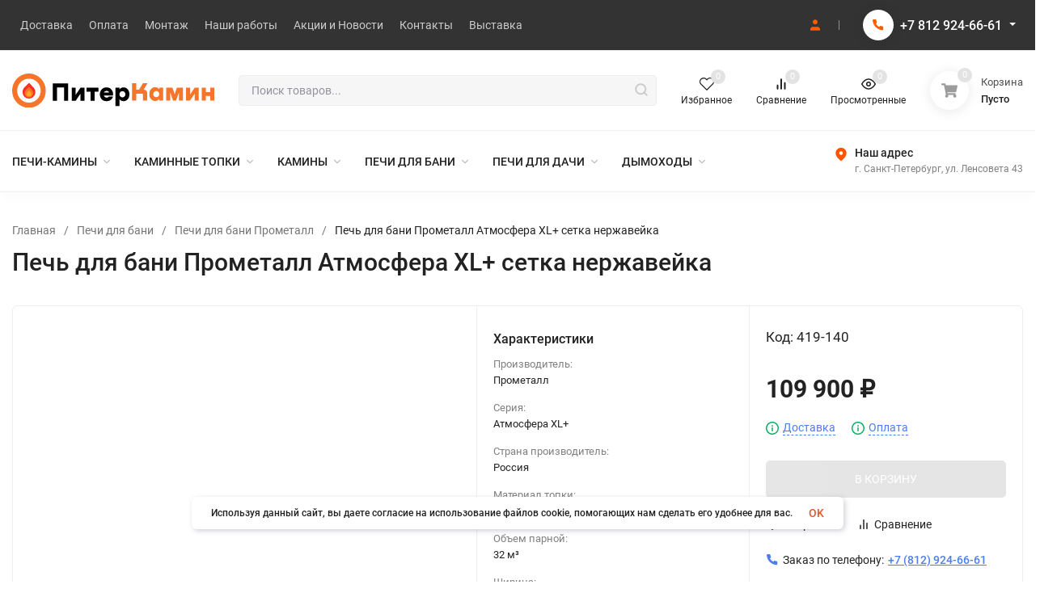

--- FILE ---
content_type: text/html; charset=utf-8
request_url: https://piter-kamin.ru/product/pech-dlya-bani-prometall-atmosfera-xl-plus-setka-nerzhaveyka/
body_size: 64352
content:
<!DOCTYPE html>
<html lang="ru" prefix="og: http://ogp.me/ns# fb: http://ogp.me/ns/fb# product: http://ogp.me/ns/product#"><head><title>Печь для бани Прометалл Атмосфера XL+ сетка нержавейка купить в Санкт-Петербурге в магазине «Питер Камин» цена от 109 900 ₽ </title><meta http-equiv="Content-Type" content="text/html; charset=utf-8"/><meta name="viewport" content="width=device-width, initial-scale=1"/><meta http-equiv="x-ua-compatible" content="IE=edge"/><meta name="description" content="&#128293; Купить Печь для бани Прометалл Атмосфера XL+ сетка нержавейка в Санкт-Петербурге → В наличии → Низкая цена → Гарантия 3 года→ Бесплатная доставка → Интернет-магазин "/><meta name="theme-color" content="#fff"><meta name="msapplication-navbutton-color" content="#fff"><meta name="apple-mobile-web-app-status-bar-style" content="#fff"><link rel="canonical" href="https://piter-kamin.ru/product/pech-dlya-bani-prometall-atmosfera-xl-plus-setka-nerzhaveyka/"/><link rel="shortcut icon" href="/favicon.ico"/><!-- rss --><link rel="alternate" type="application/rss+xml" title="Питер Камин" href="https://piter-kamin.ru/blog/rss/"><link rel="preload" as="font" href="/wa-data/public/site/themes/piterkamin/css/roboto-v20-latin_cyrillic-500.woff2" crossorigin><link rel="preload" as="font" href="/wa-data/public/site/themes/piterkamin/css/roboto-v20-latin_cyrillic-700.woff2" crossorigin><link rel="preload" as="font" href="/wa-data/public/site/themes/piterkamin/css/roboto-v20-latin_cyrillic-regular.woff2" crossorigin><style>:root {--site-max-width: 1480px;--font-family: "Roboto", sans-serif;--font-weight: 500;--slider-height: 462px;--cheme-color: #f7752a;--cheme-color-dop: #43c16d;--t-p-t: 12px;--t-p-b: 12px;--m-p-t: 25px;--m-p-b: 25px;--b-p-t: 20px;--b-p-b: 20px;--c-ht-b: #f7752a;--c-ht-b-c: #fff;--c-h-t: #333;--c-h-t-w: #333;--c-h-t-b: #f1f1f1;--c-h-m: #fff;--c-h-m-w: #fff;--c-h-m-b: #f1f1f1;--c-h-b: #fff;--c-h-b-w: #fff;--c-h-b-b: #f1f1f1;--c-h-li-1: #222;--c-h-li-1-h: #FF5C00;--c-h-li-1-b: #ffd600;--c-h-li-2: #222;--c-h-li-2-h: #FF5C00;--c-h-li-2-b: #ffd600;--c-h-li-3: #222;--c-h-li-3-h: #FF5C00;--c-h-li-3-b: #ffd600;--c-h-lo: #ccc;--c-h-lo-h: #ccc;--c-h-lo-i: #ccc;--c-h-lo-i-h: #ccc;--c-h-ad-i: #f50;--c-h-ad-t: #222;--c-h-ad: #808080;--c-h-mo-i: #f50;--c-h-mo-t: #222;--c-h-mo: #808080;--c-h-re-i: #f50;--c-h-re-t: #222;--c-h-re: #ccc;--c-h-re-h: #fff;--c-h-ph-1: #fff;--c-h-ph-1-h: #ccc;--c-h-ph-1-t: #808080;--c-h-ph-1-i-f: #fff;--c-h-ph-1-i: #FF5C00;--c-h-ph-3: #222;--c-h-ph-3-h: #222;--c-h-ph-3-t: #808080;--c-h-ph-3-i-f: #fff;--c-h-ph-3-i: #FF5C00;--c-h-br: #000;--c-h-br-h: #FF5C00;--c-h-br-i: #ccc;--c-h-br-i-h: #ccc;--c-h-a-f: #fff;--c-h-a-b: #ebebeb;--c-h-a-b-h: #ebebeb;--c-h-a-e: #FF5C00;--c-h-a-i: #FF5C00;--c-h-a-i-h: #FF5C00;--c-h-a-t: #ccc;--c-h-a-t-h: #fff;--c-h-i-f: #fff;--c-h-i-b: #ebebeb;--c-h-i-b-h: #ebebeb;--c-h-i-e: #FF5C00;--c-h-i: #222;--c-h-i-h: #FF5C00;--c-h-i-t: #222;--c-h-i-t-h: #FF5C00;--c-h-i-c: #43c16d;--c-h-i-c-d: #e3e3e3;--c-h-i-c-t: #fff;--c-h-c-f: #fff;--c-h-c-f-d: #fff;--c-h-c-f-h: #fff;--c-h-c-e: #FF5C00;--c-h-c-b: #ebebeb;--c-h-c-b-d: #ebebeb;--c-h-c-b-h: #ebebeb;--c-h-c-t: #222;--c-h-c-t-d: #222;--c-h-c-t-h: #222;--c-h-c-i: #fff;--c-h-c-i-d: #fff;--c-h-c-i-c: #FF5C00;--c-h-c-i-c-d: #9c9c9c;--c-h-c-i-c-h: #fff;--c-h-c-ic: #43c16d;--c-h-c-ic-d: #e3e3e3;--c-h-c-ic-c: #fff;--c-h-m-c: #ccc;--c-h-m-c-h: #fff;--c-h-m-c-a: #fff;--c-h-m-i-c: #ccc;--c-h-m-i-c-h: #fff;--c-h-m-i-c-a: #fff;--c-h-m-c-c: #222;--c-h-m-c-c-h: #000;--c-h-m-c-c-a: #000;--c-h-m-c-i-c: #BDBDBD;--c-h-m-c-i-c-h: #BDBDBD;--c-h-m-c-i-c-a: #000;--c-h-b-c-f: #fff;--c-h-b-c-f-h: #fff;--c-h-b-c-e: #fff;--c-h-b-c-b: #f7752a;--c-h-b-c-b-h: #FF5C00;--c-h-b-c-c: #000;--c-h-b-c-c-h: #000;--c-h-b-c-bb: #f7752a;--c-h-b-c-bb-h: #FF5C00;--c-h-t-f-f: #fff;--c-h-t-f-b-f: #f7752a;--c-h-t-f-b-f-h: #fff;--c-h-t-f-b-e: #f7752a;--c-h-t-f-b-b: #FF5C00;--c-h-t-f-b-b-h: #FF5C00;--c-h-t-f-b-c: #fff;--c-h-t-f-b-c-h: #000;--c-h-t-f-b: #fff;--c-h-t-f-b-h: #FF5C00;--c-h-t-f-a-f: #fff;--c-h-t-f-a-b: #ebebeb;--c-h-t-f-a-b-h: #ebebeb;--c-h-t-f-a-e: #FF5C00;--c-h-t-f-a-i: #222;--c-h-t-f-a-i-h: #FF5C00;--c-h-t-f-a-t: #222;--c-h-t-f-a-t-h: #FF5C00;--c-h-t-f-i-f: #fff;--c-h-t-f-i-b: #ebebeb;--c-h-t-f-i-b-h: #ebebeb;--c-h-t-f-i-e: #FF5C00;--c-h-t-f-i: #222;--c-h-t-f-i-h: #FF5C00;--c-h-t-f-i-t: #222;--c-h-t-f-i-t-h: #FF5C00;--c-h-t-f-i-c: #43c16d;--c-h-t-f-i-c-d: #e3e3e3;--c-h-t-f-i-c-t: #fff;--c-h-t-f-c-f: #fff;--c-h-t-f-c-f-d: #fff;--c-h-t-f-c-f-h: #fff;--c-h-t-f-c-e: #FF5C00;--c-h-t-f-c-b: #ebebeb;--c-h-t-f-c-b-d: #ebebeb;--c-h-t-f-c-b-h: #ebebeb;--c-h-t-f-c-t: #222;--c-h-t-f-c-t-d: #222;--c-h-t-f-c-t-h: #222;--c-h-t-f-c-i: #FF5C00;--c-h-t-f-c-i-d: #f3f3f3;--c-h-t-f-c-i-c: #fff;--c-h-t-f-c-i-c-d: #9c9c9c;--c-h-t-f-c-i-c-h: #fff;--c-h-t-f-c-ic: #43c16d;--c-h-t-f-c-ic-d: #e3e3e3;--c-h-t-f-c-ic-c: #fff;--c-b: #f7752a;--c-b-h: #FF5C00;--c-b-c: #fff;--c-b-c-h: #fff;--c-l-c-t-f: #f7752a;--c-l-c-t-c: #fff;--c-l-c-a-f: #f7f7f7;--c-l-c-a-f-h: #eaeaea;--c-l-c-a-c: #222;--c-l-c-a-c-h: #FF5C00;--c-l-c-b-c: #2190fc;--c-l-c-b-c-h: #4397e9;--c-l-f-t-f: #f7752a;--c-l-f-t-f-h: #FF5C00;--c-l-f-t-c: #fff;--c-l-f-t-c-h: #fff;--c-c-l-p-b: #ececec;--c-c-l-p-f: #fff;--c-c-l-p-f-f: #ff3100;--c-c-l-p-f-i: #fff;--c-c-l-p-c-f: #43c16d;--c-c-l-p-c-i: #fff;--c-c-l-i-f: #FF5C00;--c-b-n: #43C16D;--c-b-l: #FF4C3C;--c-b-b: #FF9444;--c-f-b: #333;--c-f-c: #e3e3e3;--c-f-a: #767b8b;--c-f-a-h: #a6acc2;--c-f-t: #fff;--c-f-a-m: #767b8b;--c-f-a-m-h: #a6acc2;--c-f-i-c: #FF5C00;--c-f-p-f: #fff;--c-f-p-b: #e9e9e9;--c-f-p-i-f: #fff;--c-f-p-m: #FF5C00;--c-f-p-i-c: #222;--c-f-p-i-c-h: #FF5C00;--c-f-p-i: #222;--c-f-p-i-h: #FF5C00;--c-f-p-c-bg: #e3e3e3;--c-f-p-c-bg-a: #43c16d;--c-f-p-c-c: #fff;--c-f-p-c-f: #fff;--c-f-p-c: #222;--c-f-p-c-h: #FF5C00;--c-f-p-c-i: #FF5C00;--c-f-p-c-i-d: #f3f3f3;--c-f-p-c-i-c: #fff;--c-f-p-c-i-c-d: #9c9c9c;--c-f-p-c-c-bg: #43c16d;--c-f-p-c-c-bg-d: #e3e3e3;--c-f-p-c-c-c: #fff;--w-c: 300px;--w-l: 300px;--h-c-r: 6px;--h-c-h: 48px;--h-c-w: auto;--c-m-h-f: #fff;--c-m-b-f: #f7752a;--c-m-s: #ccc;--c-m-i: #222;--c-m-i-c-a: #43c16d;--c-m-i-c: #e3e3e3;--c-m-i-t: #fff;--c-m-c-f: #fff;--c-m-c-f-d: #fff;--c-m-c-b: #ebebeb;--c-m-c-b-d: #ebebeb;--c-m-c-t: #222;--c-m-c-t-d: #222;--c-m-c-i: #fff;--c-m-c-i-d: #f9f9f9;--c-m-c-i-c: #FF5C00;--c-m-c-i-c-d: #9c9c9c;--c-m-c-i-co: #43c16d;--c-m-c-i-co-d: #e3e3e3;--c-m-c-i-co-c: #fff;--c-m-p-i: #FF5C00;--c-m-p-t: #222;--c-m-p-d: #222;--c-m-p-h: #808080;--c-m-p-b: #fff;--c-m-p-b-i: #FF5C00;--c-m-p-f: #fff;--c-m-p-f-i: #222;--c-m-p-c: #fff;--c-m-p-c-i: #FF5C00;--c-m-p-c-i-d: #9c9c9c;--c-m-p-c-c: #43c16d;--c-m-p-c-c-d: #e3e3e3;--c-m-p-c-c-c: #fff;--c-l-r: 6px;--c-l-m: 10px;--c-l-m-m: 10px;--c-m-m-p: #FF5C00;--c-m-m-c: #43c16d;--c-m-m-i: #222;--c-m-m-i-c-a: #43c16d;--c-m-m-i-c: #e3e3e3;--c-m-m-i-t: #fff;--c-m-m-i-l: #222;}</style><link href="/wa-data/public/site/themes/piterkamin/css/roboto.min.css" rel="stylesheet"/><link href="/wa-data/public/site/themes/piterkamin/css/insale.min.css?v3.1.1.102" rel="stylesheet"/><link href="/wa-data/public/site/themes/piterkamin/css/user.css?v3.1.1.102" rel="stylesheet"/><style>.cursor__pointer { cursor:pointer; }</style><script>
!function(a,b){"object"==typeof module&&"object"==typeof module.exports?module.exports=a.document?b(a,!0):function(a){if(!a.document)throw new Error("jQuery requires a window with a document");return b(a)}:b(a)}("undefined"!=typeof window?window:this,function(a,b){var c=[],d=c.slice,e=c.concat,f=c.push,g=c.indexOf,h={},i=h.toString,j=h.hasOwnProperty,k={},l="1.11.1",m=function(a,b){return new m.fn.init(a,b)},n=/^[\s\uFEFF\xA0]+|[\s\uFEFF\xA0]+$/g,o=/^-ms-/,p=/-([\da-z])/gi,q=function(a,b){return b.toUpperCase()};m.fn=m.prototype={jquery:l,constructor:m,selector:"",length:0,toArray:function(){return d.call(this)},get:function(a){return null!=a?0>a?this[a+this.length]:this[a]:d.call(this)},pushStack:function(a){var b=m.merge(this.constructor(),a);return b.prevObject=this,b.context=this.context,b},each:function(a,b){return m.each(this,a,b)},map:function(a){return this.pushStack(m.map(this,function(b,c){return a.call(b,c,b)}))},slice:function(){return this.pushStack(d.apply(this,arguments))},first:function(){return this.eq(0)},last:function(){return this.eq(-1)},eq:function(a){var b=this.length,c=+a+(0>a?b:0);return this.pushStack(c>=0&&b>c?[this[c]]:[])},end:function(){return this.prevObject||this.constructor(null)},push:f,sort:c.sort,splice:c.splice},m.extend=m.fn.extend=function(){var a,b,c,d,e,f,g=arguments[0]||{},h=1,i=arguments.length,j=!1;for("boolean"==typeof g&&(j=g,g=arguments[h]||{},h++),"object"==typeof g||m.isFunction(g)||(g={}),h===i&&(g=this,h--);i>h;h++)if(null!=(e=arguments[h]))for(d in e)a=g[d],c=e[d],g!==c&&(j&&c&&(m.isPlainObject(c)||(b=m.isArray(c)))?(b?(b=!1,f=a&&m.isArray(a)?a:[]):f=a&&m.isPlainObject(a)?a:{},g[d]=m.extend(j,f,c)):void 0!==c&&(g[d]=c));return g},m.extend({expando:"jQuery"+(l+Math.random()).replace(/\D/g,""),isReady:!0,error:function(a){throw new Error(a)},noop:function(){},isFunction:function(a){return"function"===m.type(a)},isArray:Array.isArray||function(a){return"array"===m.type(a)},isWindow:function(a){return null!=a&&a==a.window},isNumeric:function(a){return!m.isArray(a)&&a-parseFloat(a)>=0},isEmptyObject:function(a){var b;for(b in a)return!1;return!0},isPlainObject:function(a){var b;if(!a||"object"!==m.type(a)||a.nodeType||m.isWindow(a))return!1;try{if(a.constructor&&!j.call(a,"constructor")&&!j.call(a.constructor.prototype,"isPrototypeOf"))return!1}catch(c){return!1}if(k.ownLast)for(b in a)return j.call(a,b);for(b in a);return void 0===b||j.call(a,b)},type:function(a){return null==a?a+"":"object"==typeof a||"function"==typeof a?h[i.call(a)]||"object":typeof a},globalEval:function(b){b&&m.trim(b)&&(a.execScript||function(b){a.eval.call(a,b)})(b)},camelCase:function(a){return a.replace(o,"ms-").replace(p,q)},nodeName:function(a,b){return a.nodeName&&a.nodeName.toLowerCase()===b.toLowerCase()},each:function(a,b,c){var d,e=0,f=a.length,g=r(a);if(c){if(g){for(;f>e;e++)if(d=b.apply(a[e],c),d===!1)break}else for(e in a)if(d=b.apply(a[e],c),d===!1)break}else if(g){for(;f>e;e++)if(d=b.call(a[e],e,a[e]),d===!1)break}else for(e in a)if(d=b.call(a[e],e,a[e]),d===!1)break;return a},trim:function(a){return null==a?"":(a+"").replace(n,"")},makeArray:function(a,b){var c=b||[];return null!=a&&(r(Object(a))?m.merge(c,"string"==typeof a?[a]:a):f.call(c,a)),c},inArray:function(a,b,c){var d;if(b){if(g)return g.call(b,a,c);for(d=b.length,c=c?0>c?Math.max(0,d+c):c:0;d>c;c++)if(c in b&&b[c]===a)return c}return-1},merge:function(a,b){var c=+b.length,d=0,e=a.length;while(c>d)a[e++]=b[d++];if(c!==c)while(void 0!==b[d])a[e++]=b[d++];return a.length=e,a},grep:function(a,b,c){for(var d,e=[],f=0,g=a.length,h=!c;g>f;f++)d=!b(a[f],f),d!==h&&e.push(a[f]);return e},map:function(a,b,c){var d,f=0,g=a.length,h=r(a),i=[];if(h)for(;g>f;f++)d=b(a[f],f,c),null!=d&&i.push(d);else for(f in a)d=b(a[f],f,c),null!=d&&i.push(d);return e.apply([],i)},guid:1,proxy:function(a,b){var c,e,f;return"string"==typeof b&&(f=a[b],b=a,a=f),m.isFunction(a)?(c=d.call(arguments,2),e=function(){return a.apply(b||this,c.concat(d.call(arguments)))},e.guid=a.guid=a.guid||m.guid++,e):void 0},now:function(){return+new Date},support:k}),m.each("Boolean Number String Function Array Date RegExp Object Error".split(" "),function(a,b){h["[object "+b+"]"]=b.toLowerCase()});function r(a){var b=a.length,c=m.type(a);return"function"===c||m.isWindow(a)?!1:1===a.nodeType&&b?!0:"array"===c||0===b||"number"==typeof b&&b>0&&b-1 in a}var s=function(a){var b,c,d,e,f,g,h,i,j,k,l,m,n,o,p,q,r,s,t,u="sizzle"+-new Date,v=a.document,w=0,x=0,y=gb(),z=gb(),A=gb(),B=function(a,b){return a===b&&(l=!0),0},C="undefined",D=1<<31,E={}.hasOwnProperty,F=[],G=F.pop,H=F.push,I=F.push,J=F.slice,K=F.indexOf||function(a){for(var b=0,c=this.length;c>b;b++)if(this[b]===a)return b;return-1},L="checked|selected|async|autofocus|autoplay|controls|defer|disabled|hidden|ismap|loop|multiple|open|readonly|required|scoped",M="[\\x20\\t\\r\\n\\f]",N="(?:\\\\.|[\\w-]|[^\\x00-\\xa0])+",O=N.replace("w","w#"),P="\\["+M+"*("+N+")(?:"+M+"*([*^$|!~]?=)"+M+"*(?:'((?:\\\\.|[^\\\\'])*)'|\"((?:\\\\.|[^\\\\\"])*)\"|("+O+"))|)"+M+"*\\]",Q=":("+N+")(?:\\((('((?:\\\\.|[^\\\\'])*)'|\"((?:\\\\.|[^\\\\\"])*)\")|((?:\\\\.|[^\\\\()[\\]]|"+P+")*)|.*)\\)|)",R=new RegExp("^"+M+"+|((?:^|[^\\\\])(?:\\\\.)*)"+M+"+$","g"),S=new RegExp("^"+M+"*,"+M+"*"),T=new RegExp("^"+M+"*([>+~]|"+M+")"+M+"*"),U=new RegExp("="+M+"*([^\\]'\"]*?)"+M+"*\\]","g"),V=new RegExp(Q),W=new RegExp("^"+O+"$"),X={ID:new RegExp("^#("+N+")"),CLASS:new RegExp("^\\.("+N+")"),TAG:new RegExp("^("+N.replace("w","w*")+")"),ATTR:new RegExp("^"+P),PSEUDO:new RegExp("^"+Q),CHILD:new RegExp("^:(only|first|last|nth|nth-last)-(child|of-type)(?:\\("+M+"*(even|odd|(([+-]|)(\\d*)n|)"+M+"*(?:([+-]|)"+M+"*(\\d+)|))"+M+"*\\)|)","i"),bool:new RegExp("^(?:"+L+")$","i"),needsContext:new RegExp("^"+M+"*[>+~]|:(even|odd|eq|gt|lt|nth|first|last)(?:\\("+M+"*((?:-\\d)?\\d*)"+M+"*\\)|)(?=[^-]|$)","i")},Y=/^(?:input|select|textarea|button)$/i,Z=/^h\d$/i,$=/^[^{]+\{\s*\[native \w/,_=/^(?:#([\w-]+)|(\w+)|\.([\w-]+))$/,ab=/[+~]/,bb=/'|\\/g,cb=new RegExp("\\\\([\\da-f]{1,6}"+M+"?|("+M+")|.)","ig"),db=function(a,b,c){var d="0x"+b-65536;return d!==d||c?b:0>d?String.fromCharCode(d+65536):String.fromCharCode(d>>10|55296,1023&d|56320)};try{I.apply(F=J.call(v.childNodes),v.childNodes),F[v.childNodes.length].nodeType}catch(eb){I={apply:F.length?function(a,b){H.apply(a,J.call(b))}:function(a,b){var c=a.length,d=0;while(a[c++]=b[d++]);a.length=c-1}}}function fb(a,b,d,e){var f,h,j,k,l,o,r,s,w,x;if((b?b.ownerDocument||b:v)!==n&&m(b),b=b||n,d=d||[],!a||"string"!=typeof a)return d;if(1!==(k=b.nodeType)&&9!==k)return[];if(p&&!e){if(f=_.exec(a))if(j=f[1]){if(9===k){if(h=b.getElementById(j),!h||!h.parentNode)return d;if(h.id===j)return d.push(h),d}else if(b.ownerDocument&&(h=b.ownerDocument.getElementById(j))&&t(b,h)&&h.id===j)return d.push(h),d}else{if(f[2])return I.apply(d,b.getElementsByTagName(a)),d;if((j=f[3])&&c.getElementsByClassName&&b.getElementsByClassName)return I.apply(d,b.getElementsByClassName(j)),d}if(c.qsa&&(!q||!q.test(a))){if(s=r=u,w=b,x=9===k&&a,1===k&&"object"!==b.nodeName.toLowerCase()){o=g(a),(r=b.getAttribute("id"))?s=r.replace(bb,"\\$&"):b.setAttribute("id",s),s="[id='"+s+"'] ",l=o.length;while(l--)o[l]=s+qb(o[l]);w=ab.test(a)&&ob(b.parentNode)||b,x=o.join(",")}if(x)try{return I.apply(d,w.querySelectorAll(x)),d}catch(y){}finally{r||b.removeAttribute("id")}}}return i(a.replace(R,"$1"),b,d,e)}function gb(){var a=[];function b(c,e){return a.push(c+" ")>d.cacheLength&&delete b[a.shift()],b[c+" "]=e}return b}function hb(a){return a[u]=!0,a}function ib(a){var b=n.createElement("div");try{return!!a(b)}catch(c){return!1}finally{b.parentNode&&b.parentNode.removeChild(b),b=null}}function jb(a,b){var c=a.split("|"),e=a.length;while(e--)d.attrHandle[c[e]]=b}function kb(a,b){var c=b&&a,d=c&&1===a.nodeType&&1===b.nodeType&&(~b.sourceIndex||D)-(~a.sourceIndex||D);if(d)return d;if(c)while(c=c.nextSibling)if(c===b)return-1;return a?1:-1}function lb(a){return function(b){var c=b.nodeName.toLowerCase();return"input"===c&&b.type===a}}function mb(a){return function(b){var c=b.nodeName.toLowerCase();return("input"===c||"button"===c)&&b.type===a}}function nb(a){return hb(function(b){return b=+b,hb(function(c,d){var e,f=a([],c.length,b),g=f.length;while(g--)c[e=f[g]]&&(c[e]=!(d[e]=c[e]))})})}function ob(a){return a&&typeof a.getElementsByTagName!==C&&a}c=fb.support={},f=fb.isXML=function(a){var b=a&&(a.ownerDocument||a).documentElement;return b?"HTML"!==b.nodeName:!1},m=fb.setDocument=function(a){var b,e=a?a.ownerDocument||a:v,g=e.defaultView;return e!==n&&9===e.nodeType&&e.documentElement?(n=e,o=e.documentElement,p=!f(e),g&&g!==g.top&&(g.addEventListener?g.addEventListener("unload",function(){m()},!1):g.attachEvent&&g.attachEvent("onunload",function(){m()})),c.attributes=ib(function(a){return a.className="i",!a.getAttribute("className")}),c.getElementsByTagName=ib(function(a){return a.appendChild(e.createComment("")),!a.getElementsByTagName("*").length}),c.getElementsByClassName=$.test(e.getElementsByClassName)&&ib(function(a){return a.innerHTML="<div class='a'></div><div class='a i'></div>",a.firstChild.className="i",2===a.getElementsByClassName("i").length}),c.getById=ib(function(a){return o.appendChild(a).id=u,!e.getElementsByName||!e.getElementsByName(u).length}),c.getById?(d.find.ID=function(a,b){if(typeof b.getElementById!==C&&p){var c=b.getElementById(a);return c&&c.parentNode?[c]:[]}},d.filter.ID=function(a){var b=a.replace(cb,db);return function(a){return a.getAttribute("id")===b}}):(delete d.find.ID,d.filter.ID=function(a){var b=a.replace(cb,db);return function(a){var c=typeof a.getAttributeNode!==C&&a.getAttributeNode("id");return c&&c.value===b}}),d.find.TAG=c.getElementsByTagName?function(a,b){return typeof b.getElementsByTagName!==C?b.getElementsByTagName(a):void 0}:function(a,b){var c,d=[],e=0,f=b.getElementsByTagName(a);if("*"===a){while(c=f[e++])1===c.nodeType&&d.push(c);return d}return f},d.find.CLASS=c.getElementsByClassName&&function(a,b){return typeof b.getElementsByClassName!==C&&p?b.getElementsByClassName(a):void 0},r=[],q=[],(c.qsa=$.test(e.querySelectorAll))&&(ib(function(a){a.innerHTML="<select msallowclip=''><option selected=''></option></select>",a.querySelectorAll("[msallowclip^='']").length&&q.push("[*^$]="+M+"*(?:''|\"\")"),a.querySelectorAll("[selected]").length||q.push("\\["+M+"*(?:value|"+L+")"),a.querySelectorAll(":checked").length||q.push(":checked")}),ib(function(a){var b=e.createElement("input");b.setAttribute("type","hidden"),a.appendChild(b).setAttribute("name","D"),a.querySelectorAll("[name=d]").length&&q.push("name"+M+"*[*^$|!~]?="),a.querySelectorAll(":enabled").length||q.push(":enabled",":disabled"),a.querySelectorAll("*,:x"),q.push(",.*:")})),(c.matchesSelector=$.test(s=o.matches||o.webkitMatchesSelector||o.mozMatchesSelector||o.oMatchesSelector||o.msMatchesSelector))&&ib(function(a){c.disconnectedMatch=s.call(a,"div"),s.call(a,"[s!='']:x"),r.push("!=",Q)}),q=q.length&&new RegExp(q.join("|")),r=r.length&&new RegExp(r.join("|")),b=$.test(o.compareDocumentPosition),t=b||$.test(o.contains)?function(a,b){var c=9===a.nodeType?a.documentElement:a,d=b&&b.parentNode;return a===d||!(!d||1!==d.nodeType||!(c.contains?c.contains(d):a.compareDocumentPosition&&16&a.compareDocumentPosition(d)))}:function(a,b){if(b)while(b=b.parentNode)if(b===a)return!0;return!1},B=b?function(a,b){if(a===b)return l=!0,0;var d=!a.compareDocumentPosition-!b.compareDocumentPosition;return d?d:(d=(a.ownerDocument||a)===(b.ownerDocument||b)?a.compareDocumentPosition(b):1,1&d||!c.sortDetached&&b.compareDocumentPosition(a)===d?a===e||a.ownerDocument===v&&t(v,a)?-1:b===e||b.ownerDocument===v&&t(v,b)?1:k?K.call(k,a)-K.call(k,b):0:4&d?-1:1)}:function(a,b){if(a===b)return l=!0,0;var c,d=0,f=a.parentNode,g=b.parentNode,h=[a],i=[b];if(!f||!g)return a===e?-1:b===e?1:f?-1:g?1:k?K.call(k,a)-K.call(k,b):0;if(f===g)return kb(a,b);c=a;while(c=c.parentNode)h.unshift(c);c=b;while(c=c.parentNode)i.unshift(c);while(h[d]===i[d])d++;return d?kb(h[d],i[d]):h[d]===v?-1:i[d]===v?1:0},e):n},fb.matches=function(a,b){return fb(a,null,null,b)},fb.matchesSelector=function(a,b){if((a.ownerDocument||a)!==n&&m(a),b=b.replace(U,"='$1']"),!(!c.matchesSelector||!p||r&&r.test(b)||q&&q.test(b)))try{var d=s.call(a,b);if(d||c.disconnectedMatch||a.document&&11!==a.document.nodeType)return d}catch(e){}return fb(b,n,null,[a]).length>0},fb.contains=function(a,b){return(a.ownerDocument||a)!==n&&m(a),t(a,b)},fb.attr=function(a,b){(a.ownerDocument||a)!==n&&m(a);var e=d.attrHandle[b.toLowerCase()],f=e&&E.call(d.attrHandle,b.toLowerCase())?e(a,b,!p):void 0;return void 0!==f?f:c.attributes||!p?a.getAttribute(b):(f=a.getAttributeNode(b))&&f.specified?f.value:null},fb.error=function(a){throw new Error("Syntax error, unrecognized expression: "+a)},fb.uniqueSort=function(a){var b,d=[],e=0,f=0;if(l=!c.detectDuplicates,k=!c.sortStable&&a.slice(0),a.sort(B),l){while(b=a[f++])b===a[f]&&(e=d.push(f));while(e--)a.splice(d[e],1)}return k=null,a},e=fb.getText=function(a){var b,c="",d=0,f=a.nodeType;if(f){if(1===f||9===f||11===f){if("string"==typeof a.textContent)return a.textContent;for(a=a.firstChild;a;a=a.nextSibling)c+=e(a)}else if(3===f||4===f)return a.nodeValue}else while(b=a[d++])c+=e(b);return c},d=fb.selectors={cacheLength:50,createPseudo:hb,match:X,attrHandle:{},find:{},relative:{">":{dir:"parentNode",first:!0}," ":{dir:"parentNode"},"+":{dir:"previousSibling",first:!0},"~":{dir:"previousSibling"}},preFilter:{ATTR:function(a){return a[1]=a[1].replace(cb,db),a[3]=(a[3]||a[4]||a[5]||"").replace(cb,db),"~="===a[2]&&(a[3]=" "+a[3]+" "),a.slice(0,4)},CHILD:function(a){return a[1]=a[1].toLowerCase(),"nth"===a[1].slice(0,3)?(a[3]||fb.error(a[0]),a[4]=+(a[4]?a[5]+(a[6]||1):2*("even"===a[3]||"odd"===a[3])),a[5]=+(a[7]+a[8]||"odd"===a[3])):a[3]&&fb.error(a[0]),a},PSEUDO:function(a){var b,c=!a[6]&&a[2];return X.CHILD.test(a[0])?null:(a[3]?a[2]=a[4]||a[5]||"":c&&V.test(c)&&(b=g(c,!0))&&(b=c.indexOf(")",c.length-b)-c.length)&&(a[0]=a[0].slice(0,b),a[2]=c.slice(0,b)),a.slice(0,3))}},filter:{TAG:function(a){var b=a.replace(cb,db).toLowerCase();return"*"===a?function(){return!0}:function(a){return a.nodeName&&a.nodeName.toLowerCase()===b}},CLASS:function(a){var b=y[a+" "];return b||(b=new RegExp("(^|"+M+")"+a+"("+M+"|$)"))&&y(a,function(a){return b.test("string"==typeof a.className&&a.className||typeof a.getAttribute!==C&&a.getAttribute("class")||"")})},ATTR:function(a,b,c){return function(d){var e=fb.attr(d,a);return null==e?"!="===b:b?(e+="","="===b?e===c:"!="===b?e!==c:"^="===b?c&&0===e.indexOf(c):"*="===b?c&&e.indexOf(c)>-1:"$="===b?c&&e.slice(-c.length)===c:"~="===b?(" "+e+" ").indexOf(c)>-1:"|="===b?e===c||e.slice(0,c.length+1)===c+"-":!1):!0}},CHILD:function(a,b,c,d,e){var f="nth"!==a.slice(0,3),g="last"!==a.slice(-4),h="of-type"===b;return 1===d&&0===e?function(a){return!!a.parentNode}:function(b,c,i){var j,k,l,m,n,o,p=f!==g?"nextSibling":"previousSibling",q=b.parentNode,r=h&&b.nodeName.toLowerCase(),s=!i&&!h;if(q){if(f){while(p){l=b;while(l=l[p])if(h?l.nodeName.toLowerCase()===r:1===l.nodeType)return!1;o=p="only"===a&&!o&&"nextSibling"}return!0}if(o=[g?q.firstChild:q.lastChild],g&&s){k=q[u]||(q[u]={}),j=k[a]||[],n=j[0]===w&&j[1],m=j[0]===w&&j[2],l=n&&q.childNodes[n];while(l=++n&&l&&l[p]||(m=n=0)||o.pop())if(1===l.nodeType&&++m&&l===b){k[a]=[w,n,m];break}}else if(s&&(j=(b[u]||(b[u]={}))[a])&&j[0]===w)m=j[1];else while(l=++n&&l&&l[p]||(m=n=0)||o.pop())if((h?l.nodeName.toLowerCase()===r:1===l.nodeType)&&++m&&(s&&((l[u]||(l[u]={}))[a]=[w,m]),l===b))break;return m-=e,m===d||m%d===0&&m/d>=0}}},PSEUDO:function(a,b){var c,e=d.pseudos[a]||d.setFilters[a.toLowerCase()]||fb.error("unsupported pseudo: "+a);return e[u]?e(b):e.length>1?(c=[a,a,"",b],d.setFilters.hasOwnProperty(a.toLowerCase())?hb(function(a,c){var d,f=e(a,b),g=f.length;while(g--)d=K.call(a,f[g]),a[d]=!(c[d]=f[g])}):function(a){return e(a,0,c)}):e}},pseudos:{not:hb(function(a){var b=[],c=[],d=h(a.replace(R,"$1"));return d[u]?hb(function(a,b,c,e){var f,g=d(a,null,e,[]),h=a.length;while(h--)(f=g[h])&&(a[h]=!(b[h]=f))}):function(a,e,f){return b[0]=a,d(b,null,f,c),!c.pop()}}),has:hb(function(a){return function(b){return fb(a,b).length>0}}),contains:hb(function(a){return function(b){return(b.textContent||b.innerText||e(b)).indexOf(a)>-1}}),lang:hb(function(a){return W.test(a||"")||fb.error("unsupported lang: "+a),a=a.replace(cb,db).toLowerCase(),function(b){var c;do if(c=p?b.lang:b.getAttribute("xml:lang")||b.getAttribute("lang"))return c=c.toLowerCase(),c===a||0===c.indexOf(a+"-");while((b=b.parentNode)&&1===b.nodeType);return!1}}),target:function(b){var c=a.location&&a.location.hash;return c&&c.slice(1)===b.id},root:function(a){return a===o},focus:function(a){return a===n.activeElement&&(!n.hasFocus||n.hasFocus())&&!!(a.type||a.href||~a.tabIndex)},enabled:function(a){return a.disabled===!1},disabled:function(a){return a.disabled===!0},checked:function(a){var b=a.nodeName.toLowerCase();return"input"===b&&!!a.checked||"option"===b&&!!a.selected},selected:function(a){return a.parentNode&&a.parentNode.selectedIndex,a.selected===!0},empty:function(a){for(a=a.firstChild;a;a=a.nextSibling)if(a.nodeType<6)return!1;return!0},parent:function(a){return!d.pseudos.empty(a)},header:function(a){return Z.test(a.nodeName)},input:function(a){return Y.test(a.nodeName)},button:function(a){var b=a.nodeName.toLowerCase();return"input"===b&&"button"===a.type||"button"===b},text:function(a){var b;return"input"===a.nodeName.toLowerCase()&&"text"===a.type&&(null==(b=a.getAttribute("type"))||"text"===b.toLowerCase())},first:nb(function(){return[0]}),last:nb(function(a,b){return[b-1]}),eq:nb(function(a,b,c){return[0>c?c+b:c]}),even:nb(function(a,b){for(var c=0;b>c;c+=2)a.push(c);return a}),odd:nb(function(a,b){for(var c=1;b>c;c+=2)a.push(c);return a}),lt:nb(function(a,b,c){for(var d=0>c?c+b:c;--d>=0;)a.push(d);return a}),gt:nb(function(a,b,c){for(var d=0>c?c+b:c;++d<b;)a.push(d);return a})}},d.pseudos.nth=d.pseudos.eq;for(b in{radio:!0,checkbox:!0,file:!0,password:!0,image:!0})d.pseudos[b]=lb(b);for(b in{submit:!0,reset:!0})d.pseudos[b]=mb(b);function pb(){}pb.prototype=d.filters=d.pseudos,d.setFilters=new pb,g=fb.tokenize=function(a,b){var c,e,f,g,h,i,j,k=z[a+" "];if(k)return b?0:k.slice(0);h=a,i=[],j=d.preFilter;while(h){(!c||(e=S.exec(h)))&&(e&&(h=h.slice(e[0].length)||h),i.push(f=[])),c=!1,(e=T.exec(h))&&(c=e.shift(),f.push({value:c,type:e[0].replace(R," ")}),h=h.slice(c.length));for(g in d.filter)!(e=X[g].exec(h))||j[g]&&!(e=j[g](e))||(c=e.shift(),f.push({value:c,type:g,matches:e}),h=h.slice(c.length));if(!c)break}return b?h.length:h?fb.error(a):z(a,i).slice(0)};function qb(a){for(var b=0,c=a.length,d="";c>b;b++)d+=a[b].value;return d}function rb(a,b,c){var d=b.dir,e=c&&"parentNode"===d,f=x++;return b.first?function(b,c,f){while(b=b[d])if(1===b.nodeType||e)return a(b,c,f)}:function(b,c,g){var h,i,j=[w,f];if(g){while(b=b[d])if((1===b.nodeType||e)&&a(b,c,g))return!0}else while(b=b[d])if(1===b.nodeType||e){if(i=b[u]||(b[u]={}),(h=i[d])&&h[0]===w&&h[1]===f)return j[2]=h[2];if(i[d]=j,j[2]=a(b,c,g))return!0}}}function sb(a){return a.length>1?function(b,c,d){var e=a.length;while(e--)if(!a[e](b,c,d))return!1;return!0}:a[0]}function tb(a,b,c){for(var d=0,e=b.length;e>d;d++)fb(a,b[d],c);return c}function ub(a,b,c,d,e){for(var f,g=[],h=0,i=a.length,j=null!=b;i>h;h++)(f=a[h])&&(!c||c(f,d,e))&&(g.push(f),j&&b.push(h));return g}function vb(a,b,c,d,e,f){return d&&!d[u]&&(d=vb(d)),e&&!e[u]&&(e=vb(e,f)),hb(function(f,g,h,i){var j,k,l,m=[],n=[],o=g.length,p=f||tb(b||"*",h.nodeType?[h]:h,[]),q=!a||!f&&b?p:ub(p,m,a,h,i),r=c?e||(f?a:o||d)?[]:g:q;if(c&&c(q,r,h,i),d){j=ub(r,n),d(j,[],h,i),k=j.length;while(k--)(l=j[k])&&(r[n[k]]=!(q[n[k]]=l))}if(f){if(e||a){if(e){j=[],k=r.length;while(k--)(l=r[k])&&j.push(q[k]=l);e(null,r=[],j,i)}k=r.length;while(k--)(l=r[k])&&(j=e?K.call(f,l):m[k])>-1&&(f[j]=!(g[j]=l))}}else r=ub(r===g?r.splice(o,r.length):r),e?e(null,g,r,i):I.apply(g,r)})}function wb(a){for(var b,c,e,f=a.length,g=d.relative[a[0].type],h=g||d.relative[" "],i=g?1:0,k=rb(function(a){return a===b},h,!0),l=rb(function(a){return K.call(b,a)>-1},h,!0),m=[function(a,c,d){return!g&&(d||c!==j)||((b=c).nodeType?k(a,c,d):l(a,c,d))}];f>i;i++)if(c=d.relative[a[i].type])m=[rb(sb(m),c)];else{if(c=d.filter[a[i].type].apply(null,a[i].matches),c[u]){for(e=++i;f>e;e++)if(d.relative[a[e].type])break;return vb(i>1&&sb(m),i>1&&qb(a.slice(0,i-1).concat({value:" "===a[i-2].type?"*":""})).replace(R,"$1"),c,e>i&&wb(a.slice(i,e)),f>e&&wb(a=a.slice(e)),f>e&&qb(a))}m.push(c)}return sb(m)}function xb(a,b){var c=b.length>0,e=a.length>0,f=function(f,g,h,i,k){var l,m,o,p=0,q="0",r=f&&[],s=[],t=j,u=f||e&&d.find.TAG("*",k),v=w+=null==t?1:Math.random()||.1,x=u.length;for(k&&(j=g!==n&&g);q!==x&&null!=(l=u[q]);q++){if(e&&l){m=0;while(o=a[m++])if(o(l,g,h)){i.push(l);break}k&&(w=v)}c&&((l=!o&&l)&&p--,f&&r.push(l))}if(p+=q,c&&q!==p){m=0;while(o=b[m++])o(r,s,g,h);if(f){if(p>0)while(q--)r[q]||s[q]||(s[q]=G.call(i));s=ub(s)}I.apply(i,s),k&&!f&&s.length>0&&p+b.length>1&&fb.uniqueSort(i)}return k&&(w=v,j=t),r};return c?hb(f):f}return h=fb.compile=function(a,b){var c,d=[],e=[],f=A[a+" "];if(!f){b||(b=g(a)),c=b.length;while(c--)f=wb(b[c]),f[u]?d.push(f):e.push(f);f=A(a,xb(e,d)),f.selector=a}return f},i=fb.select=function(a,b,e,f){var i,j,k,l,m,n="function"==typeof a&&a,o=!f&&g(a=n.selector||a);if(e=e||[],1===o.length){if(j=o[0]=o[0].slice(0),j.length>2&&"ID"===(k=j[0]).type&&c.getById&&9===b.nodeType&&p&&d.relative[j[1].type]){if(b=(d.find.ID(k.matches[0].replace(cb,db),b)||[])[0],!b)return e;n&&(b=b.parentNode),a=a.slice(j.shift().value.length)}i=X.needsContext.test(a)?0:j.length;while(i--){if(k=j[i],d.relative[l=k.type])break;if((m=d.find[l])&&(f=m(k.matches[0].replace(cb,db),ab.test(j[0].type)&&ob(b.parentNode)||b))){if(j.splice(i,1),a=f.length&&qb(j),!a)return I.apply(e,f),e;break}}}return(n||h(a,o))(f,b,!p,e,ab.test(a)&&ob(b.parentNode)||b),e},c.sortStable=u.split("").sort(B).join("")===u,c.detectDuplicates=!!l,m(),c.sortDetached=ib(function(a){return 1&a.compareDocumentPosition(n.createElement("div"))}),ib(function(a){return a.innerHTML="<a href='#'></a>","#"===a.firstChild.getAttribute("href")})||jb("type|href|height|width",function(a,b,c){return c?void 0:a.getAttribute(b,"type"===b.toLowerCase()?1:2)}),c.attributes&&ib(function(a){return a.innerHTML="<input/>",a.firstChild.setAttribute("value",""),""===a.firstChild.getAttribute("value")})||jb("value",function(a,b,c){return c||"input"!==a.nodeName.toLowerCase()?void 0:a.defaultValue}),ib(function(a){return null==a.getAttribute("disabled")})||jb(L,function(a,b,c){var d;return c?void 0:a[b]===!0?b.toLowerCase():(d=a.getAttributeNode(b))&&d.specified?d.value:null}),fb}(a);m.find=s,m.expr=s.selectors,m.expr[":"]=m.expr.pseudos,m.unique=s.uniqueSort,m.text=s.getText,m.isXMLDoc=s.isXML,m.contains=s.contains;var t=m.expr.match.needsContext,u=/^<(\w+)\s*\/?>(?:<\/\1>|)$/,v=/^.[^:#\[\.,]*$/;function w(a,b,c){if(m.isFunction(b))return m.grep(a,function(a,d){return!!b.call(a,d,a)!==c});if(b.nodeType)return m.grep(a,function(a){return a===b!==c});if("string"==typeof b){if(v.test(b))return m.filter(b,a,c);b=m.filter(b,a)}return m.grep(a,function(a){return m.inArray(a,b)>=0!==c})}m.filter=function(a,b,c){var d=b[0];return c&&(a=":not("+a+")"),1===b.length&&1===d.nodeType?m.find.matchesSelector(d,a)?[d]:[]:m.find.matches(a,m.grep(b,function(a){return 1===a.nodeType}))},m.fn.extend({find:function(a){var b,c=[],d=this,e=d.length;if("string"!=typeof a)return this.pushStack(m(a).filter(function(){for(b=0;e>b;b++)if(m.contains(d[b],this))return!0}));for(b=0;e>b;b++)m.find(a,d[b],c);return c=this.pushStack(e>1?m.unique(c):c),c.selector=this.selector?this.selector+" "+a:a,c},filter:function(a){return this.pushStack(w(this,a||[],!1))},not:function(a){return this.pushStack(w(this,a||[],!0))},is:function(a){return!!w(this,"string"==typeof a&&t.test(a)?m(a):a||[],!1).length}});var x,y=a.document,z=/^(?:\s*(<[\w\W]+>)[^>]*|#([\w-]*))$/,A=m.fn.init=function(a,b){var c,d;if(!a)return this;if("string"==typeof a){if(c="<"===a.charAt(0)&&">"===a.charAt(a.length-1)&&a.length>=3?[null,a,null]:z.exec(a),!c||!c[1]&&b)return!b||b.jquery?(b||x).find(a):this.constructor(b).find(a);if(c[1]){if(b=b instanceof m?b[0]:b,m.merge(this,m.parseHTML(c[1],b&&b.nodeType?b.ownerDocument||b:y,!0)),u.test(c[1])&&m.isPlainObject(b))for(c in b)m.isFunction(this[c])?this[c](b[c]):this.attr(c,b[c]);return this}if(d=y.getElementById(c[2]),d&&d.parentNode){if(d.id!==c[2])return x.find(a);this.length=1,this[0]=d}return this.context=y,this.selector=a,this}return a.nodeType?(this.context=this[0]=a,this.length=1,this):m.isFunction(a)?"undefined"!=typeof x.ready?x.ready(a):a(m):(void 0!==a.selector&&(this.selector=a.selector,this.context=a.context),m.makeArray(a,this))};A.prototype=m.fn,x=m(y);var B=/^(?:parents|prev(?:Until|All))/,C={children:!0,contents:!0,next:!0,prev:!0};m.extend({dir:function(a,b,c){var d=[],e=a[b];while(e&&9!==e.nodeType&&(void 0===c||1!==e.nodeType||!m(e).is(c)))1===e.nodeType&&d.push(e),e=e[b];return d},sibling:function(a,b){for(var c=[];a;a=a.nextSibling)1===a.nodeType&&a!==b&&c.push(a);return c}}),m.fn.extend({has:function(a){var b,c=m(a,this),d=c.length;return this.filter(function(){for(b=0;d>b;b++)if(m.contains(this,c[b]))return!0})},closest:function(a,b){for(var c,d=0,e=this.length,f=[],g=t.test(a)||"string"!=typeof a?m(a,b||this.context):0;e>d;d++)for(c=this[d];c&&c!==b;c=c.parentNode)if(c.nodeType<11&&(g?g.index(c)>-1:1===c.nodeType&&m.find.matchesSelector(c,a))){f.push(c);break}return this.pushStack(f.length>1?m.unique(f):f)},index:function(a){return a?"string"==typeof a?m.inArray(this[0],m(a)):m.inArray(a.jquery?a[0]:a,this):this[0]&&this[0].parentNode?this.first().prevAll().length:-1},add:function(a,b){return this.pushStack(m.unique(m.merge(this.get(),m(a,b))))},addBack:function(a){return this.add(null==a?this.prevObject:this.prevObject.filter(a))}});function D(a,b){do a=a[b];while(a&&1!==a.nodeType);return a}m.each({parent:function(a){var b=a.parentNode;return b&&11!==b.nodeType?b:null},parents:function(a){return m.dir(a,"parentNode")},parentsUntil:function(a,b,c){return m.dir(a,"parentNode",c)},next:function(a){return D(a,"nextSibling")},prev:function(a){return D(a,"previousSibling")},nextAll:function(a){return m.dir(a,"nextSibling")},prevAll:function(a){return m.dir(a,"previousSibling")},nextUntil:function(a,b,c){return m.dir(a,"nextSibling",c)},prevUntil:function(a,b,c){return m.dir(a,"previousSibling",c)},siblings:function(a){return m.sibling((a.parentNode||{}).firstChild,a)},children:function(a){return m.sibling(a.firstChild)},contents:function(a){return m.nodeName(a,"iframe")?a.contentDocument||a.contentWindow.document:m.merge([],a.childNodes)}},function(a,b){m.fn[a]=function(c,d){var e=m.map(this,b,c);return"Until"!==a.slice(-5)&&(d=c),d&&"string"==typeof d&&(e=m.filter(d,e)),this.length>1&&(C[a]||(e=m.unique(e)),B.test(a)&&(e=e.reverse())),this.pushStack(e)}});var E=/\S+/g,F={};function G(a){var b=F[a]={};return m.each(a.match(E)||[],function(a,c){b[c]=!0}),b}m.Callbacks=function(a){a="string"==typeof a?F[a]||G(a):m.extend({},a);var b,c,d,e,f,g,h=[],i=!a.once&&[],j=function(l){for(c=a.memory&&l,d=!0,f=g||0,g=0,e=h.length,b=!0;h&&e>f;f++)if(h[f].apply(l[0],l[1])===!1&&a.stopOnFalse){c=!1;break}b=!1,h&&(i?i.length&&j(i.shift()):c?h=[]:k.disable())},k={add:function(){if(h){var d=h.length;!function f(b){m.each(b,function(b,c){var d=m.type(c);"function"===d?a.unique&&k.has(c)||h.push(c):c&&c.length&&"string"!==d&&f(c)})}(arguments),b?e=h.length:c&&(g=d,j(c))}return this},remove:function(){return h&&m.each(arguments,function(a,c){var d;while((d=m.inArray(c,h,d))>-1)h.splice(d,1),b&&(e>=d&&e--,f>=d&&f--)}),this},has:function(a){return a?m.inArray(a,h)>-1:!(!h||!h.length)},empty:function(){return h=[],e=0,this},disable:function(){return h=i=c=void 0,this},disabled:function(){return!h},lock:function(){return i=void 0,c||k.disable(),this},locked:function(){return!i},fireWith:function(a,c){return!h||d&&!i||(c=c||[],c=[a,c.slice?c.slice():c],b?i.push(c):j(c)),this},fire:function(){return k.fireWith(this,arguments),this},fired:function(){return!!d}};return k},m.extend({Deferred:function(a){var b=[["resolve","done",m.Callbacks("once memory"),"resolved"],["reject","fail",m.Callbacks("once memory"),"rejected"],["notify","progress",m.Callbacks("memory")]],c="pending",d={state:function(){return c},always:function(){return e.done(arguments).fail(arguments),this},then:function(){var a=arguments;return m.Deferred(function(c){m.each(b,function(b,f){var g=m.isFunction(a[b])&&a[b];e[f[1]](function(){var a=g&&g.apply(this,arguments);a&&m.isFunction(a.promise)?a.promise().done(c.resolve).fail(c.reject).progress(c.notify):c[f[0]+"With"](this===d?c.promise():this,g?[a]:arguments)})}),a=null}).promise()},promise:function(a){return null!=a?m.extend(a,d):d}},e={};return d.pipe=d.then,m.each(b,function(a,f){var g=f[2],h=f[3];d[f[1]]=g.add,h&&g.add(function(){c=h},b[1^a][2].disable,b[2][2].lock),e[f[0]]=function(){return e[f[0]+"With"](this===e?d:this,arguments),this},e[f[0]+"With"]=g.fireWith}),d.promise(e),a&&a.call(e,e),e},when:function(a){var b=0,c=d.call(arguments),e=c.length,f=1!==e||a&&m.isFunction(a.promise)?e:0,g=1===f?a:m.Deferred(),h=function(a,b,c){return function(e){b[a]=this,c[a]=arguments.length>1?d.call(arguments):e,c===i?g.notifyWith(b,c):--f||g.resolveWith(b,c)}},i,j,k;if(e>1)for(i=new Array(e),j=new Array(e),k=new Array(e);e>b;b++)c[b]&&m.isFunction(c[b].promise)?c[b].promise().done(h(b,k,c)).fail(g.reject).progress(h(b,j,i)):--f;return f||g.resolveWith(k,c),g.promise()}});var H;m.fn.ready=function(a){return m.ready.promise().done(a),this},m.extend({isReady:!1,readyWait:1,holdReady:function(a){a?m.readyWait++:m.ready(!0)},ready:function(a){if(a===!0?!--m.readyWait:!m.isReady){if(!y.body)return setTimeout(m.ready);m.isReady=!0,a!==!0&&--m.readyWait>0||(H.resolveWith(y,[m]),m.fn.triggerHandler&&(m(y).triggerHandler("ready"),m(y).off("ready")))}}});function I(){y.addEventListener?(y.removeEventListener("DOMContentLoaded",J,!1),a.removeEventListener("load",J,!1)):(y.detachEvent("onreadystatechange",J),a.detachEvent("onload",J))}function J(){(y.addEventListener||"load"===event.type||"complete"===y.readyState)&&(I(),m.ready())}m.ready.promise=function(b){if(!H)if(H=m.Deferred(),"complete"===y.readyState)setTimeout(m.ready);else if(y.addEventListener)y.addEventListener("DOMContentLoaded",J,!1),a.addEventListener("load",J,!1);else{y.attachEvent("onreadystatechange",J),a.attachEvent("onload",J);var c=!1;try{c=null==a.frameElement&&y.documentElement}catch(d){}c&&c.doScroll&&!function e(){if(!m.isReady){try{c.doScroll("left")}catch(a){return setTimeout(e,50)}I(),m.ready()}}()}return H.promise(b)};var K="undefined",L;for(L in m(k))break;k.ownLast="0"!==L,k.inlineBlockNeedsLayout=!1,m(function(){var a,b,c,d;c=y.getElementsByTagName("body")[0],c&&c.style&&(b=y.createElement("div"),d=y.createElement("div"),d.style.cssText="position:absolute;border:0;width:0;height:0;top:0;left:-9999px",c.appendChild(d).appendChild(b),typeof b.style.zoom!==K&&(b.style.cssText="display:inline;margin:0;border:0;padding:1px;width:1px;zoom:1",k.inlineBlockNeedsLayout=a=3===b.offsetWidth,a&&(c.style.zoom=1)),c.removeChild(d))}),function(){var a=y.createElement("div");if(null==k.deleteExpando){k.deleteExpando=!0;try{delete a.test}catch(b){k.deleteExpando=!1}}a=null}(),m.acceptData=function(a){var b=m.noData[(a.nodeName+" ").toLowerCase()],c=+a.nodeType||1;return 1!==c&&9!==c?!1:!b||b!==!0&&a.getAttribute("classid")===b};var M=/^(?:\{[\w\W]*\}|\[[\w\W]*\])$/,N=/([A-Z])/g;function O(a,b,c){if(void 0===c&&1===a.nodeType){var d="data-"+b.replace(N,"-$1").toLowerCase();if(c=a.getAttribute(d),"string"==typeof c){try{c="true"===c?!0:"false"===c?!1:"null"===c?null:+c+""===c?+c:M.test(c)?m.parseJSON(c):c}catch(e){}m.data(a,b,c)}else c=void 0}return c}function P(a){var b;for(b in a)if(("data"!==b||!m.isEmptyObject(a[b]))&&"toJSON"!==b)return!1;return!0}function Q(a,b,d,e){if(m.acceptData(a)){var f,g,h=m.expando,i=a.nodeType,j=i?m.cache:a,k=i?a[h]:a[h]&&h;
        if(k&&j[k]&&(e||j[k].data)||void 0!==d||"string"!=typeof b)return k||(k=i?a[h]=c.pop()||m.guid++:h),j[k]||(j[k]=i?{}:{toJSON:m.noop}),("object"==typeof b||"function"==typeof b)&&(e?j[k]=m.extend(j[k],b):j[k].data=m.extend(j[k].data,b)),g=j[k],e||(g.data||(g.data={}),g=g.data),void 0!==d&&(g[m.camelCase(b)]=d),"string"==typeof b?(f=g[b],null==f&&(f=g[m.camelCase(b)])):f=g,f}}function R(a,b,c){if(m.acceptData(a)){var d,e,f=a.nodeType,g=f?m.cache:a,h=f?a[m.expando]:m.expando;if(g[h]){if(b&&(d=c?g[h]:g[h].data)){m.isArray(b)?b=b.concat(m.map(b,m.camelCase)):b in d?b=[b]:(b=m.camelCase(b),b=b in d?[b]:b.split(" ")),e=b.length;while(e--)delete d[b[e]];if(c?!P(d):!m.isEmptyObject(d))return}(c||(delete g[h].data,P(g[h])))&&(f?m.cleanData([a],!0):k.deleteExpando||g!=g.window?delete g[h]:g[h]=null)}}}m.extend({cache:{},noData:{"applet ":!0,"embed ":!0,"object ":"clsid:D27CDB6E-AE6D-11cf-96B8-444553540000"},hasData:function(a){return a=a.nodeType?m.cache[a[m.expando]]:a[m.expando],!!a&&!P(a)},data:function(a,b,c){return Q(a,b,c)},removeData:function(a,b){return R(a,b)},_data:function(a,b,c){return Q(a,b,c,!0)},_removeData:function(a,b){return R(a,b,!0)}}),m.fn.extend({data:function(a,b){var c,d,e,f=this[0],g=f&&f.attributes;if(void 0===a){if(this.length&&(e=m.data(f),1===f.nodeType&&!m._data(f,"parsedAttrs"))){c=g.length;while(c--)g[c]&&(d=g[c].name,0===d.indexOf("data-")&&(d=m.camelCase(d.slice(5)),O(f,d,e[d])));m._data(f,"parsedAttrs",!0)}return e}return"object"==typeof a?this.each(function(){m.data(this,a)}):arguments.length>1?this.each(function(){m.data(this,a,b)}):f?O(f,a,m.data(f,a)):void 0},removeData:function(a){return this.each(function(){m.removeData(this,a)})}}),m.extend({queue:function(a,b,c){var d;return a?(b=(b||"fx")+"queue",d=m._data(a,b),c&&(!d||m.isArray(c)?d=m._data(a,b,m.makeArray(c)):d.push(c)),d||[]):void 0},dequeue:function(a,b){b=b||"fx";var c=m.queue(a,b),d=c.length,e=c.shift(),f=m._queueHooks(a,b),g=function(){m.dequeue(a,b)};"inprogress"===e&&(e=c.shift(),d--),e&&("fx"===b&&c.unshift("inprogress"),delete f.stop,e.call(a,g,f)),!d&&f&&f.empty.fire()},_queueHooks:function(a,b){var c=b+"queueHooks";return m._data(a,c)||m._data(a,c,{empty:m.Callbacks("once memory").add(function(){m._removeData(a,b+"queue"),m._removeData(a,c)})})}}),m.fn.extend({queue:function(a,b){var c=2;return"string"!=typeof a&&(b=a,a="fx",c--),arguments.length<c?m.queue(this[0],a):void 0===b?this:this.each(function(){var c=m.queue(this,a,b);m._queueHooks(this,a),"fx"===a&&"inprogress"!==c[0]&&m.dequeue(this,a)})},dequeue:function(a){return this.each(function(){m.dequeue(this,a)})},clearQueue:function(a){return this.queue(a||"fx",[])},promise:function(a,b){var c,d=1,e=m.Deferred(),f=this,g=this.length,h=function(){--d||e.resolveWith(f,[f])};"string"!=typeof a&&(b=a,a=void 0),a=a||"fx";while(g--)c=m._data(f[g],a+"queueHooks"),c&&c.empty&&(d++,c.empty.add(h));return h(),e.promise(b)}});var S=/[+-]?(?:\d*\.|)\d+(?:[eE][+-]?\d+|)/.source,T=["Top","Right","Bottom","Left"],U=function(a,b){return a=b||a,"none"===m.css(a,"display")||!m.contains(a.ownerDocument,a)},V=m.access=function(a,b,c,d,e,f,g){var h=0,i=a.length,j=null==c;if("object"===m.type(c)){e=!0;for(h in c)m.access(a,b,h,c[h],!0,f,g)}else if(void 0!==d&&(e=!0,m.isFunction(d)||(g=!0),j&&(g?(b.call(a,d),b=null):(j=b,b=function(a,b,c){return j.call(m(a),c)})),b))for(;i>h;h++)b(a[h],c,g?d:d.call(a[h],h,b(a[h],c)));return e?a:j?b.call(a):i?b(a[0],c):f},W=/^(?:checkbox|radio)$/i;!function(){var a=y.createElement("input"),b=y.createElement("div"),c=y.createDocumentFragment();if(b.innerHTML="  <link/><table></table><a href='/a'>a</a><input type='checkbox'/>",k.leadingWhitespace=3===b.firstChild.nodeType,k.tbody=!b.getElementsByTagName("tbody").length,k.htmlSerialize=!!b.getElementsByTagName("link").length,k.html5Clone="<:nav></:nav>"!==y.createElement("nav").cloneNode(!0).outerHTML,a.type="checkbox",a.checked=!0,c.appendChild(a),k.appendChecked=a.checked,b.innerHTML="<textarea>x</textarea>",k.noCloneChecked=!!b.cloneNode(!0).lastChild.defaultValue,c.appendChild(b),b.innerHTML="<input type='radio' checked='checked' name='t'/>",k.checkClone=b.cloneNode(!0).cloneNode(!0).lastChild.checked,k.noCloneEvent=!0,b.attachEvent&&(b.attachEvent("onclick",function(){k.noCloneEvent=!1}),b.cloneNode(!0).click()),null==k.deleteExpando){k.deleteExpando=!0;try{delete b.test}catch(d){k.deleteExpando=!1}}}(),function(){var b,c,d=y.createElement("div");for(b in{submit:!0,change:!0,focusin:!0})c="on"+b,(k[b+"Bubbles"]=c in a)||(d.setAttribute(c,"t"),k[b+"Bubbles"]=d.attributes[c].expando===!1);d=null}();var X=/^(?:input|select|textarea)$/i,Y=/^key/,Z=/^(?:mouse|pointer|contextmenu)|click/,$=/^(?:focusinfocus|focusoutblur)$/,_=/^([^.]*)(?:\.(.+)|)$/;function ab(){return!0}function bb(){return!1}function cb(){try{return y.activeElement}catch(a){}}m.event={global:{},add:function(a,b,c,d,e){var f,g,h,i,j,k,l,n,o,p,q,r=m._data(a);if(r){c.handler&&(i=c,c=i.handler,e=i.selector),c.guid||(c.guid=m.guid++),(g=r.events)||(g=r.events={}),(k=r.handle)||(k=r.handle=function(a){return typeof m===K||a&&m.event.triggered===a.type?void 0:m.event.dispatch.apply(k.elem,arguments)},k.elem=a),b=(b||"").match(E)||[""],h=b.length;while(h--)f=_.exec(b[h])||[],o=q=f[1],p=(f[2]||"").split(".").sort(),o&&(j=m.event.special[o]||{},o=(e?j.delegateType:j.bindType)||o,j=m.event.special[o]||{},l=m.extend({type:o,origType:q,data:d,handler:c,guid:c.guid,selector:e,needsContext:e&&m.expr.match.needsContext.test(e),namespace:p.join(".")},i),(n=g[o])||(n=g[o]=[],n.delegateCount=0,j.setup&&j.setup.call(a,d,p,k)!==!1||(a.addEventListener?a.addEventListener(o,k,!1):a.attachEvent&&a.attachEvent("on"+o,k))),j.add&&(j.add.call(a,l),l.handler.guid||(l.handler.guid=c.guid)),e?n.splice(n.delegateCount++,0,l):n.push(l),m.event.global[o]=!0);a=null}},remove:function(a,b,c,d,e){var f,g,h,i,j,k,l,n,o,p,q,r=m.hasData(a)&&m._data(a);if(r&&(k=r.events)){b=(b||"").match(E)||[""],j=b.length;while(j--)if(h=_.exec(b[j])||[],o=q=h[1],p=(h[2]||"").split(".").sort(),o){l=m.event.special[o]||{},o=(d?l.delegateType:l.bindType)||o,n=k[o]||[],h=h[2]&&new RegExp("(^|\\.)"+p.join("\\.(?:.*\\.|)")+"(\\.|$)"),i=f=n.length;while(f--)g=n[f],!e&&q!==g.origType||c&&c.guid!==g.guid||h&&!h.test(g.namespace)||d&&d!==g.selector&&("**"!==d||!g.selector)||(n.splice(f,1),g.selector&&n.delegateCount--,l.remove&&l.remove.call(a,g));i&&!n.length&&(l.teardown&&l.teardown.call(a,p,r.handle)!==!1||m.removeEvent(a,o,r.handle),delete k[o])}else for(o in k)m.event.remove(a,o+b[j],c,d,!0);m.isEmptyObject(k)&&(delete r.handle,m._removeData(a,"events"))}},trigger:function(b,c,d,e){var f,g,h,i,k,l,n,o=[d||y],p=j.call(b,"type")?b.type:b,q=j.call(b,"namespace")?b.namespace.split("."):[];if(h=l=d=d||y,3!==d.nodeType&&8!==d.nodeType&&!$.test(p+m.event.triggered)&&(p.indexOf(".")>=0&&(q=p.split("."),p=q.shift(),q.sort()),g=p.indexOf(":")<0&&"on"+p,b=b[m.expando]?b:new m.Event(p,"object"==typeof b&&b),b.isTrigger=e?2:3,b.namespace=q.join("."),b.namespace_re=b.namespace?new RegExp("(^|\\.)"+q.join("\\.(?:.*\\.|)")+"(\\.|$)"):null,b.result=void 0,b.target||(b.target=d),c=null==c?[b]:m.makeArray(c,[b]),k=m.event.special[p]||{},e||!k.trigger||k.trigger.apply(d,c)!==!1)){if(!e&&!k.noBubble&&!m.isWindow(d)){for(i=k.delegateType||p,$.test(i+p)||(h=h.parentNode);h;h=h.parentNode)o.push(h),l=h;l===(d.ownerDocument||y)&&o.push(l.defaultView||l.parentWindow||a)}n=0;while((h=o[n++])&&!b.isPropagationStopped())b.type=n>1?i:k.bindType||p,f=(m._data(h,"events")||{})[b.type]&&m._data(h,"handle"),f&&f.apply(h,c),f=g&&h[g],f&&f.apply&&m.acceptData(h)&&(b.result=f.apply(h,c),b.result===!1&&b.preventDefault());if(b.type=p,!e&&!b.isDefaultPrevented()&&(!k._default||k._default.apply(o.pop(),c)===!1)&&m.acceptData(d)&&g&&d[p]&&!m.isWindow(d)){l=d[g],l&&(d[g]=null),m.event.triggered=p;try{d[p]()}catch(r){}m.event.triggered=void 0,l&&(d[g]=l)}return b.result}},dispatch:function(a){a=m.event.fix(a);var b,c,e,f,g,h=[],i=d.call(arguments),j=(m._data(this,"events")||{})[a.type]||[],k=m.event.special[a.type]||{};if(i[0]=a,a.delegateTarget=this,!k.preDispatch||k.preDispatch.call(this,a)!==!1){h=m.event.handlers.call(this,a,j),b=0;while((f=h[b++])&&!a.isPropagationStopped()){a.currentTarget=f.elem,g=0;while((e=f.handlers[g++])&&!a.isImmediatePropagationStopped())(!a.namespace_re||a.namespace_re.test(e.namespace))&&(a.handleObj=e,a.data=e.data,c=((m.event.special[e.origType]||{}).handle||e.handler).apply(f.elem,i),void 0!==c&&(a.result=c)===!1&&(a.preventDefault(),a.stopPropagation()))}return k.postDispatch&&k.postDispatch.call(this,a),a.result}},handlers:function(a,b){var c,d,e,f,g=[],h=b.delegateCount,i=a.target;if(h&&i.nodeType&&(!a.button||"click"!==a.type))for(;i!=this;i=i.parentNode||this)if(1===i.nodeType&&(i.disabled!==!0||"click"!==a.type)){for(e=[],f=0;h>f;f++)d=b[f],c=d.selector+" ",void 0===e[c]&&(e[c]=d.needsContext?m(c,this).index(i)>=0:m.find(c,this,null,[i]).length),e[c]&&e.push(d);e.length&&g.push({elem:i,handlers:e})}return h<b.length&&g.push({elem:this,handlers:b.slice(h)}),g},fix:function(a){if(a[m.expando])return a;var b,c,d,e=a.type,f=a,g=this.fixHooks[e];g||(this.fixHooks[e]=g=Z.test(e)?this.mouseHooks:Y.test(e)?this.keyHooks:{}),d=g.props?this.props.concat(g.props):this.props,a=new m.Event(f),b=d.length;while(b--)c=d[b],a[c]=f[c];return a.target||(a.target=f.srcElement||y),3===a.target.nodeType&&(a.target=a.target.parentNode),a.metaKey=!!a.metaKey,g.filter?g.filter(a,f):a},props:"altKey bubbles cancelable ctrlKey currentTarget eventPhase metaKey relatedTarget shiftKey target timeStamp view which".split(" "),fixHooks:{},keyHooks:{props:"char charCode key keyCode".split(" "),filter:function(a,b){return null==a.which&&(a.which=null!=b.charCode?b.charCode:b.keyCode),a}},mouseHooks:{props:"button buttons clientX clientY fromElement offsetX offsetY pageX pageY screenX screenY toElement".split(" "),filter:function(a,b){var c,d,e,f=b.button,g=b.fromElement;return null==a.pageX&&null!=b.clientX&&(d=a.target.ownerDocument||y,e=d.documentElement,c=d.body,a.pageX=b.clientX+(e&&e.scrollLeft||c&&c.scrollLeft||0)-(e&&e.clientLeft||c&&c.clientLeft||0),a.pageY=b.clientY+(e&&e.scrollTop||c&&c.scrollTop||0)-(e&&e.clientTop||c&&c.clientTop||0)),!a.relatedTarget&&g&&(a.relatedTarget=g===a.target?b.toElement:g),a.which||void 0===f||(a.which=1&f?1:2&f?3:4&f?2:0),a}},special:{load:{noBubble:!0},focus:{trigger:function(){if(this!==cb()&&this.focus)try{return this.focus(),!1}catch(a){}},delegateType:"focusin"},blur:{trigger:function(){return this===cb()&&this.blur?(this.blur(),!1):void 0},delegateType:"focusout"},click:{trigger:function(){return m.nodeName(this,"input")&&"checkbox"===this.type&&this.click?(this.click(),!1):void 0},_default:function(a){return m.nodeName(a.target,"a")}},beforeunload:{postDispatch:function(a){void 0!==a.result&&a.originalEvent&&(a.originalEvent.returnValue=a.result)}}},simulate:function(a,b,c,d){var e=m.extend(new m.Event,c,{type:a,isSimulated:!0,originalEvent:{}});d?m.event.trigger(e,null,b):m.event.dispatch.call(b,e),e.isDefaultPrevented()&&c.preventDefault()}},m.removeEvent=y.removeEventListener?function(a,b,c){a.removeEventListener&&a.removeEventListener(b,c,!1)}:function(a,b,c){var d="on"+b;a.detachEvent&&(typeof a[d]===K&&(a[d]=null),a.detachEvent(d,c))},m.Event=function(a,b){return this instanceof m.Event?(a&&a.type?(this.originalEvent=a,this.type=a.type,this.isDefaultPrevented=a.defaultPrevented||void 0===a.defaultPrevented&&a.returnValue===!1?ab:bb):this.type=a,b&&m.extend(this,b),this.timeStamp=a&&a.timeStamp||m.now(),void(this[m.expando]=!0)):new m.Event(a,b)},m.Event.prototype={isDefaultPrevented:bb,isPropagationStopped:bb,isImmediatePropagationStopped:bb,preventDefault:function(){var a=this.originalEvent;this.isDefaultPrevented=ab,a&&(a.preventDefault?a.preventDefault():a.returnValue=!1)},stopPropagation:function(){var a=this.originalEvent;this.isPropagationStopped=ab,a&&(a.stopPropagation&&a.stopPropagation(),a.cancelBubble=!0)},stopImmediatePropagation:function(){var a=this.originalEvent;this.isImmediatePropagationStopped=ab,a&&a.stopImmediatePropagation&&a.stopImmediatePropagation(),this.stopPropagation()}},m.each({mouseenter:"mouseover",mouseleave:"mouseout",pointerenter:"pointerover",pointerleave:"pointerout"},function(a,b){m.event.special[a]={delegateType:b,bindType:b,handle:function(a){var c,d=this,e=a.relatedTarget,f=a.handleObj;return(!e||e!==d&&!m.contains(d,e))&&(a.type=f.origType,c=f.handler.apply(this,arguments),a.type=b),c}}}),k.submitBubbles||(m.event.special.submit={setup:function(){return m.nodeName(this,"form")?!1:void m.event.add(this,"click._submit keypress._submit",function(a){var b=a.target,c=m.nodeName(b,"input")||m.nodeName(b,"button")?b.form:void 0;c&&!m._data(c,"submitBubbles")&&(m.event.add(c,"submit._submit",function(a){a._submit_bubble=!0}),m._data(c,"submitBubbles",!0))})},postDispatch:function(a){a._submit_bubble&&(delete a._submit_bubble,this.parentNode&&!a.isTrigger&&m.event.simulate("submit",this.parentNode,a,!0))},teardown:function(){return m.nodeName(this,"form")?!1:void m.event.remove(this,"._submit")}}),k.changeBubbles||(m.event.special.change={setup:function(){return X.test(this.nodeName)?(("checkbox"===this.type||"radio"===this.type)&&(m.event.add(this,"propertychange._change",function(a){"checked"===a.originalEvent.propertyName&&(this._just_changed=!0)}),m.event.add(this,"click._change",function(a){this._just_changed&&!a.isTrigger&&(this._just_changed=!1),m.event.simulate("change",this,a,!0)})),!1):void m.event.add(this,"beforeactivate._change",function(a){var b=a.target;X.test(b.nodeName)&&!m._data(b,"changeBubbles")&&(m.event.add(b,"change._change",function(a){!this.parentNode||a.isSimulated||a.isTrigger||m.event.simulate("change",this.parentNode,a,!0)}),m._data(b,"changeBubbles",!0))})},handle:function(a){var b=a.target;return this!==b||a.isSimulated||a.isTrigger||"radio"!==b.type&&"checkbox"!==b.type?a.handleObj.handler.apply(this,arguments):void 0},teardown:function(){return m.event.remove(this,"._change"),!X.test(this.nodeName)}}),k.focusinBubbles||m.each({focus:"focusin",blur:"focusout"},function(a,b){var c=function(a){m.event.simulate(b,a.target,m.event.fix(a),!0)};m.event.special[b]={setup:function(){var d=this.ownerDocument||this,e=m._data(d,b);e||d.addEventListener(a,c,!0),m._data(d,b,(e||0)+1)},teardown:function(){var d=this.ownerDocument||this,e=m._data(d,b)-1;e?m._data(d,b,e):(d.removeEventListener(a,c,!0),m._removeData(d,b))}}}),m.fn.extend({on:function(a,b,c,d,e){var f,g;if("object"==typeof a){"string"!=typeof b&&(c=c||b,b=void 0);for(f in a)this.on(f,b,c,a[f],e);return this}if(null==c&&null==d?(d=b,c=b=void 0):null==d&&("string"==typeof b?(d=c,c=void 0):(d=c,c=b,b=void 0)),d===!1)d=bb;else if(!d)return this;return 1===e&&(g=d,d=function(a){return m().off(a),g.apply(this,arguments)},d.guid=g.guid||(g.guid=m.guid++)),this.each(function(){m.event.add(this,a,d,c,b)})},one:function(a,b,c,d){return this.on(a,b,c,d,1)},off:function(a,b,c){var d,e;if(a&&a.preventDefault&&a.handleObj)return d=a.handleObj,m(a.delegateTarget).off(d.namespace?d.origType+"."+d.namespace:d.origType,d.selector,d.handler),this;if("object"==typeof a){for(e in a)this.off(e,b,a[e]);return this}return(b===!1||"function"==typeof b)&&(c=b,b=void 0),c===!1&&(c=bb),this.each(function(){m.event.remove(this,a,c,b)})},trigger:function(a,b){return this.each(function(){m.event.trigger(a,b,this)})},triggerHandler:function(a,b){var c=this[0];return c?m.event.trigger(a,b,c,!0):void 0}});function db(a){var b=eb.split("|"),c=a.createDocumentFragment();if(c.createElement)while(b.length)c.createElement(b.pop());return c}var eb="abbr|article|aside|audio|bdi|canvas|data|datalist|details|figcaption|figure|footer|header|hgroup|mark|meter|nav|output|progress|section|summary|time|video",fb=/ jQuery\d+="(?:null|\d+)"/g,gb=new RegExp("<(?:"+eb+")[\\s/>]","i"),hb=/^\s+/,ib=/<(?!area|br|col|embed|hr|img|input|link|meta|param)(([\w:]+)[^>]*)\/>/gi,jb=/<([\w:]+)/,kb=/<tbody/i,lb=/<|&#?\w+;/,mb=/<(?:script|style|link)/i,nb=/checked\s*(?:[^=]|=\s*.checked.)/i,ob=/^$|\/(?:java|ecma)script/i,pb=/^true\/(.*)/,qb=/^\s*<!(?:\[CDATA\[|--)|(?:\]\]|--)>\s*$/g,rb={option:[1,"<select multiple='multiple'>","</select>"],legend:[1,"<fieldset>","</fieldset>"],area:[1,"<map>","</map>"],param:[1,"<object>","</object>"],thead:[1,"<table>","</table>"],tr:[2,"<table><tbody>","</tbody></table>"],col:[2,"<table><tbody></tbody><colgroup>","</colgroup></table>"],td:[3,"<table><tbody><tr>","</tr></tbody></table>"],_default:k.htmlSerialize?[0,"",""]:[1,"X<div>","</div>"]},sb=db(y),tb=sb.appendChild(y.createElement("div"));rb.optgroup=rb.option,rb.tbody=rb.tfoot=rb.colgroup=rb.caption=rb.thead,rb.th=rb.td;function ub(a,b){var c,d,e=0,f=typeof a.getElementsByTagName!==K?a.getElementsByTagName(b||"*"):typeof a.querySelectorAll!==K?a.querySelectorAll(b||"*"):void 0;if(!f)for(f=[],c=a.childNodes||a;null!=(d=c[e]);e++)!b||m.nodeName(d,b)?f.push(d):m.merge(f,ub(d,b));return void 0===b||b&&m.nodeName(a,b)?m.merge([a],f):f}function vb(a){W.test(a.type)&&(a.defaultChecked=a.checked)}function wb(a,b){return m.nodeName(a,"table")&&m.nodeName(11!==b.nodeType?b:b.firstChild,"tr")?a.getElementsByTagName("tbody")[0]||a.appendChild(a.ownerDocument.createElement("tbody")):a}function xb(a){return a.type=(null!==m.find.attr(a,"type"))+"/"+a.type,a}function yb(a){var b=pb.exec(a.type);return b?a.type=b[1]:a.removeAttribute("type"),a}function zb(a,b){for(var c,d=0;null!=(c=a[d]);d++)m._data(c,"globalEval",!b||m._data(b[d],"globalEval"))}function Ab(a,b){if(1===b.nodeType&&m.hasData(a)){var c,d,e,f=m._data(a),g=m._data(b,f),h=f.events;if(h){delete g.handle,g.events={};for(c in h)for(d=0,e=h[c].length;e>d;d++)m.event.add(b,c,h[c][d])}g.data&&(g.data=m.extend({},g.data))}}function Bb(a,b){var c,d,e;if(1===b.nodeType){if(c=b.nodeName.toLowerCase(),!k.noCloneEvent&&b[m.expando]){e=m._data(b);for(d in e.events)m.removeEvent(b,d,e.handle);b.removeAttribute(m.expando)}"script"===c&&b.text!==a.text?(xb(b).text=a.text,yb(b)):"object"===c?(b.parentNode&&(b.outerHTML=a.outerHTML),k.html5Clone&&a.innerHTML&&!m.trim(b.innerHTML)&&(b.innerHTML=a.innerHTML)):"input"===c&&W.test(a.type)?(b.defaultChecked=b.checked=a.checked,b.value!==a.value&&(b.value=a.value)):"option"===c?b.defaultSelected=b.selected=a.defaultSelected:("input"===c||"textarea"===c)&&(b.defaultValue=a.defaultValue)}}m.extend({clone:function(a,b,c){var d,e,f,g,h,i=m.contains(a.ownerDocument,a);if(k.html5Clone||m.isXMLDoc(a)||!gb.test("<"+a.nodeName+">")?f=a.cloneNode(!0):(tb.innerHTML=a.outerHTML,tb.removeChild(f=tb.firstChild)),!(k.noCloneEvent&&k.noCloneChecked||1!==a.nodeType&&11!==a.nodeType||m.isXMLDoc(a)))for(d=ub(f),h=ub(a),g=0;null!=(e=h[g]);++g)d[g]&&Bb(e,d[g]);if(b)if(c)for(h=h||ub(a),d=d||ub(f),g=0;null!=(e=h[g]);g++)Ab(e,d[g]);else Ab(a,f);return d=ub(f,"script"),d.length>0&&zb(d,!i&&ub(a,"script")),d=h=e=null,f},buildFragment:function(a,b,c,d){for(var e,f,g,h,i,j,l,n=a.length,o=db(b),p=[],q=0;n>q;q++)if(f=a[q],f||0===f)if("object"===m.type(f))m.merge(p,f.nodeType?[f]:f);else if(lb.test(f)){h=h||o.appendChild(b.createElement("div")),i=(jb.exec(f)||["",""])[1].toLowerCase(),l=rb[i]||rb._default,h.innerHTML=l[1]+f.replace(ib,"<$1></$2>")+l[2],e=l[0];while(e--)h=h.lastChild;if(!k.leadingWhitespace&&hb.test(f)&&p.push(b.createTextNode(hb.exec(f)[0])),!k.tbody){f="table"!==i||kb.test(f)?"<table>"!==l[1]||kb.test(f)?0:h:h.firstChild,e=f&&f.childNodes.length;while(e--)m.nodeName(j=f.childNodes[e],"tbody")&&!j.childNodes.length&&f.removeChild(j)}m.merge(p,h.childNodes),h.textContent="";while(h.firstChild)h.removeChild(h.firstChild);h=o.lastChild}else p.push(b.createTextNode(f));h&&o.removeChild(h),k.appendChecked||m.grep(ub(p,"input"),vb),q=0;while(f=p[q++])if((!d||-1===m.inArray(f,d))&&(g=m.contains(f.ownerDocument,f),h=ub(o.appendChild(f),"script"),g&&zb(h),c)){e=0;while(f=h[e++])ob.test(f.type||"")&&c.push(f)}return h=null,o},cleanData:function(a,b){for(var d,e,f,g,h=0,i=m.expando,j=m.cache,l=k.deleteExpando,n=m.event.special;null!=(d=a[h]);h++)if((b||m.acceptData(d))&&(f=d[i],g=f&&j[f])){if(g.events)for(e in g.events)n[e]?m.event.remove(d,e):m.removeEvent(d,e,g.handle);j[f]&&(delete j[f],l?delete d[i]:typeof d.removeAttribute!==K?d.removeAttribute(i):d[i]=null,c.push(f))}}}),m.fn.extend({text:function(a){return V(this,function(a){return void 0===a?m.text(this):this.empty().append((this[0]&&this[0].ownerDocument||y).createTextNode(a))},null,a,arguments.length)},append:function(){return this.domManip(arguments,function(a){if(1===this.nodeType||11===this.nodeType||9===this.nodeType){var b=wb(this,a);b.appendChild(a)}})},prepend:function(){return this.domManip(arguments,function(a){if(1===this.nodeType||11===this.nodeType||9===this.nodeType){var b=wb(this,a);b.insertBefore(a,b.firstChild)}})},before:function(){return this.domManip(arguments,function(a){this.parentNode&&this.parentNode.insertBefore(a,this)})},after:function(){return this.domManip(arguments,function(a){this.parentNode&&this.parentNode.insertBefore(a,this.nextSibling)})},remove:function(a,b){for(var c,d=a?m.filter(a,this):this,e=0;null!=(c=d[e]);e++)b||1!==c.nodeType||m.cleanData(ub(c)),c.parentNode&&(b&&m.contains(c.ownerDocument,c)&&zb(ub(c,"script")),c.parentNode.removeChild(c));return this},empty:function(){for(var a,b=0;null!=(a=this[b]);b++){1===a.nodeType&&m.cleanData(ub(a,!1));while(a.firstChild)a.removeChild(a.firstChild);a.options&&m.nodeName(a,"select")&&(a.options.length=0)}return this},clone:function(a,b){return a=null==a?!1:a,b=null==b?a:b,this.map(function(){return m.clone(this,a,b)})},html:function(a){return V(this,function(a){var b=this[0]||{},c=0,d=this.length;if(void 0===a)return 1===b.nodeType?b.innerHTML.replace(fb,""):void 0;if(!("string"!=typeof a||mb.test(a)||!k.htmlSerialize&&gb.test(a)||!k.leadingWhitespace&&hb.test(a)||rb[(jb.exec(a)||["",""])[1].toLowerCase()])){a=a.replace(ib,"<$1></$2>");try{for(;d>c;c++)b=this[c]||{},1===b.nodeType&&(m.cleanData(ub(b,!1)),b.innerHTML=a);b=0}catch(e){}}b&&this.empty().append(a)},null,a,arguments.length)},replaceWith:function(){var a=arguments[0];return this.domManip(arguments,function(b){a=this.parentNode,m.cleanData(ub(this)),a&&a.replaceChild(b,this)}),a&&(a.length||a.nodeType)?this:this.remove()},detach:function(a){return this.remove(a,!0)},domManip:function(a,b){a=e.apply([],a);var c,d,f,g,h,i,j=0,l=this.length,n=this,o=l-1,p=a[0],q=m.isFunction(p);if(q||l>1&&"string"==typeof p&&!k.checkClone&&nb.test(p))return this.each(function(c){var d=n.eq(c);q&&(a[0]=p.call(this,c,d.html())),d.domManip(a,b)});if(l&&(i=m.buildFragment(a,this[0].ownerDocument,!1,this),c=i.firstChild,1===i.childNodes.length&&(i=c),c)){for(g=m.map(ub(i,"script"),xb),f=g.length;l>j;j++)d=i,j!==o&&(d=m.clone(d,!0,!0),f&&m.merge(g,ub(d,"script"))),b.call(this[j],d,j);if(f)for(h=g[g.length-1].ownerDocument,m.map(g,yb),j=0;f>j;j++)d=g[j],ob.test(d.type||"")&&!m._data(d,"globalEval")&&m.contains(h,d)&&(d.src?m._evalUrl&&m._evalUrl(d.src):m.globalEval((d.text||d.textContent||d.innerHTML||"").replace(qb,"")));i=c=null}return this}}),m.each({appendTo:"append",prependTo:"prepend",insertBefore:"before",insertAfter:"after",replaceAll:"replaceWith"},function(a,b){m.fn[a]=function(a){for(var c,d=0,e=[],g=m(a),h=g.length-1;h>=d;d++)c=d===h?this:this.clone(!0),m(g[d])[b](c),f.apply(e,c.get());return this.pushStack(e)}});var Cb,Db={};function Eb(b,c){var d,e=m(c.createElement(b)).appendTo(c.body),f=a.getDefaultComputedStyle&&(d=a.getDefaultComputedStyle(e[0]))?d.display:m.css(e[0],"display");return e.detach(),f}function Fb(a){var b=y,c=Db[a];return c||(c=Eb(a,b),"none"!==c&&c||(Cb=(Cb||m("<iframe frameborder='0' width='0' height='0'/>")).appendTo(b.documentElement),b=(Cb[0].contentWindow||Cb[0].contentDocument).document,b.write(),b.close(),c=Eb(a,b),Cb.detach()),Db[a]=c),c}!function(){var a;k.shrinkWrapBlocks=function(){if(null!=a)return a;a=!1;var b,c,d;return c=y.getElementsByTagName("body")[0],c&&c.style?(b=y.createElement("div"),d=y.createElement("div"),d.style.cssText="position:absolute;border:0;width:0;height:0;top:0;left:-9999px",c.appendChild(d).appendChild(b),typeof b.style.zoom!==K&&(b.style.cssText="-webkit-box-sizing:content-box;-moz-box-sizing:content-box;box-sizing:content-box;display:block;margin:0;border:0;padding:1px;width:1px;zoom:1",b.appendChild(y.createElement("div")).style.width="5px",a=3!==b.offsetWidth),c.removeChild(d),a):void 0}}();var Gb=/^margin/,Hb=new RegExp("^("+S+")(?!px)[a-z%]+$","i"),Ib,Jb,Kb=/^(top|right|bottom|left)$/;a.getComputedStyle?(Ib=function(a){return a.ownerDocument.defaultView.getComputedStyle(a,null)},Jb=function(a,b,c){var d,e,f,g,h=a.style;return c=c||Ib(a),g=c?c.getPropertyValue(b)||c[b]:void 0,c&&(""!==g||m.contains(a.ownerDocument,a)||(g=m.style(a,b)),Hb.test(g)&&Gb.test(b)&&(d=h.width,e=h.minWidth,f=h.maxWidth,h.minWidth=h.maxWidth=h.width=g,g=c.width,h.width=d,h.minWidth=e,h.maxWidth=f)),void 0===g?g:g+""}):y.documentElement.currentStyle&&(Ib=function(a){return a.currentStyle},Jb=function(a,b,c){var d,e,f,g,h=a.style;return c=c||Ib(a),g=c?c[b]:void 0,null==g&&h&&h[b]&&(g=h[b]),Hb.test(g)&&!Kb.test(b)&&(d=h.left,e=a.runtimeStyle,f=e&&e.left,f&&(e.left=a.currentStyle.left),h.left="fontSize"===b?"1em":g,g=h.pixelLeft+"px",h.left=d,f&&(e.left=f)),void 0===g?g:g+""||"auto"});function Lb(a,b){return{get:function(){var c=a();if(null!=c)return c?void delete this.get:(this.get=b).apply(this,arguments)}}}!function(){var b,c,d,e,f,g,h;if(b=y.createElement("div"),b.innerHTML="  <link/><table></table><a href='/a'>a</a><input type='checkbox'/>",d=b.getElementsByTagName("a")[0],c=d&&d.style){c.cssText="float:left;opacity:.5",k.opacity="0.5"===c.opacity,k.cssFloat=!!c.cssFloat,b.style.backgroundClip="content-box",b.cloneNode(!0).style.backgroundClip="",k.clearCloneStyle="content-box"===b.style.backgroundClip,k.boxSizing=""===c.boxSizing||""===c.MozBoxSizing||""===c.WebkitBoxSizing,m.extend(k,{reliableHiddenOffsets:function(){return null==g&&i(),g},boxSizingReliable:function(){return null==f&&i(),f},pixelPosition:function(){return null==e&&i(),e},reliableMarginRight:function(){return null==h&&i(),h}});function i(){var b,c,d,i;c=y.getElementsByTagName("body")[0],c&&c.style&&(b=y.createElement("div"),d=y.createElement("div"),d.style.cssText="position:absolute;border:0;width:0;height:0;top:0;left:-9999px",c.appendChild(d).appendChild(b),b.style.cssText="-webkit-box-sizing:border-box;-moz-box-sizing:border-box;box-sizing:border-box;display:block;margin-top:1%;top:1%;border:1px;padding:1px;width:4px;position:absolute",e=f=!1,h=!0,a.getComputedStyle&&(e="1%"!==(a.getComputedStyle(b,null)||{}).top,f="4px"===(a.getComputedStyle(b,null)||{width:"4px"}).width,i=b.appendChild(y.createElement("div")),i.style.cssText=b.style.cssText="-webkit-box-sizing:content-box;-moz-box-sizing:content-box;box-sizing:content-box;display:block;margin:0;border:0;padding:0",i.style.marginRight=i.style.width="0",b.style.width="1px",h=!parseFloat((a.getComputedStyle(i,null)||{}).marginRight)),b.innerHTML="<table><tr><td></td><td>t</td></tr></table>",i=b.getElementsByTagName("td"),i[0].style.cssText="margin:0;border:0;padding:0;display:none",g=0===i[0].offsetHeight,g&&(i[0].style.display="",i[1].style.display="none",g=0===i[0].offsetHeight),c.removeChild(d))}}}(),m.swap=function(a,b,c,d){var e,f,g={};for(f in b)g[f]=a.style[f],a.style[f]=b[f];e=c.apply(a,d||[]);for(f in b)a.style[f]=g[f];return e};var Mb=/alpha\([^)]*\)/i,Nb=/opacity\s*=\s*([^)]*)/,Ob=/^(none|table(?!-c[ea]).+)/,Pb=new RegExp("^("+S+")(.*)$","i"),Qb=new RegExp("^([+-])=("+S+")","i"),Rb={position:"absolute",visibility:"hidden",display:"block"},Sb={letterSpacing:"0",fontWeight:"400"},Tb=["Webkit","O","Moz","ms"];function Ub(a,b){if(b in a)return b;var c=b.charAt(0).toUpperCase()+b.slice(1),d=b,e=Tb.length;while(e--)if(b=Tb[e]+c,b in a)return b;return d}function Vb(a,b){for(var c,d,e,f=[],g=0,h=a.length;h>g;g++)d=a[g],d.style&&(f[g]=m._data(d,"olddisplay"),c=d.style.display,b?(f[g]||"none"!==c||(d.style.display=""),""===d.style.display&&U(d)&&(f[g]=m._data(d,"olddisplay",Fb(d.nodeName)))):(e=U(d),(c&&"none"!==c||!e)&&m._data(d,"olddisplay",e?c:m.css(d,"display"))));for(g=0;h>g;g++)d=a[g],d.style&&(b&&"none"!==d.style.display&&""!==d.style.display||(d.style.display=b?f[g]||"":"none"));return a}function Wb(a,b,c){var d=Pb.exec(b);return d?Math.max(0,d[1]-(c||0))+(d[2]||"px"):b}function Xb(a,b,c,d,e){for(var f=c===(d?"border":"content")?4:"width"===b?1:0,g=0;4>f;f+=2)"margin"===c&&(g+=m.css(a,c+T[f],!0,e)),d?("content"===c&&(g-=m.css(a,"padding"+T[f],!0,e)),"margin"!==c&&(g-=m.css(a,"border"+T[f]+"Width",!0,e))):(g+=m.css(a,"padding"+T[f],!0,e),"padding"!==c&&(g+=m.css(a,"border"+T[f]+"Width",!0,e)));return g}function Yb(a,b,c){var d=!0,e="width"===b?a.offsetWidth:a.offsetHeight,f=Ib(a),g=k.boxSizing&&"border-box"===m.css(a,"boxSizing",!1,f);if(0>=e||null==e){if(e=Jb(a,b,f),(0>e||null==e)&&(e=a.style[b]),Hb.test(e))return e;d=g&&(k.boxSizingReliable()||e===a.style[b]),e=parseFloat(e)||0}return e+Xb(a,b,c||(g?"border":"content"),d,f)+"px"}m.extend({cssHooks:{opacity:{get:function(a,b){if(b){var c=Jb(a,"opacity");return""===c?"1":c}}}},cssNumber:{columnCount:!0,fillOpacity:!0,flexGrow:!0,flexShrink:!0,fontWeight:!0,lineHeight:!0,opacity:!0,order:!0,orphans:!0,widows:!0,zIndex:!0,zoom:!0},cssProps:{"float":k.cssFloat?"cssFloat":"styleFloat"},style:function(a,b,c,d){if(a&&3!==a.nodeType&&8!==a.nodeType&&a.style){var e,f,g,h=m.camelCase(b),i=a.style;if(b=m.cssProps[h]||(m.cssProps[h]=Ub(i,h)),g=m.cssHooks[b]||m.cssHooks[h],void 0===c)return g&&"get"in g&&void 0!==(e=g.get(a,!1,d))?e:i[b];if(f=typeof c,"string"===f&&(e=Qb.exec(c))&&(c=(e[1]+1)*e[2]+parseFloat(m.css(a,b)),f="number"),null!=c&&c===c&&("number"!==f||m.cssNumber[h]||(c+="px"),k.clearCloneStyle||""!==c||0!==b.indexOf("background")||(i[b]="inherit"),!(g&&"set"in g&&void 0===(c=g.set(a,c,d)))))try{i[b]=c}catch(j){}}},css:function(a,b,c,d){var e,f,g,h=m.camelCase(b);return b=m.cssProps[h]||(m.cssProps[h]=Ub(a.style,h)),g=m.cssHooks[b]||m.cssHooks[h],g&&"get"in g&&(f=g.get(a,!0,c)),void 0===f&&(f=Jb(a,b,d)),"normal"===f&&b in Sb&&(f=Sb[b]),""===c||c?(e=parseFloat(f),c===!0||m.isNumeric(e)?e||0:f):f}}),m.each(["height","width"],function(a,b){m.cssHooks[b]={get:function(a,c,d){return c?Ob.test(m.css(a,"display"))&&0===a.offsetWidth?m.swap(a,Rb,function(){return Yb(a,b,d)}):Yb(a,b,d):void 0},set:function(a,c,d){var e=d&&Ib(a);return Wb(a,c,d?Xb(a,b,d,k.boxSizing&&"border-box"===m.css(a,"boxSizing",!1,e),e):0)}}}),k.opacity||(m.cssHooks.opacity={get:function(a,b){return Nb.test((b&&a.currentStyle?a.currentStyle.filter:a.style.filter)||"")?.01*parseFloat(RegExp.$1)+"":b?"1":""},set:function(a,b){var c=a.style,d=a.currentStyle,e=m.isNumeric(b)?"alpha(opacity="+100*b+")":"",f=d&&d.filter||c.filter||"";c.zoom=1,(b>=1||""===b)&&""===m.trim(f.replace(Mb,""))&&c.removeAttribute&&(c.removeAttribute("filter"),""===b||d&&!d.filter)||(c.filter=Mb.test(f)?f.replace(Mb,e):f+" "+e)}}),m.cssHooks.marginRight=Lb(k.reliableMarginRight,function(a,b){return b?m.swap(a,{display:"inline-block"},Jb,[a,"marginRight"]):void 0}),m.each({margin:"",padding:"",border:"Width"},function(a,b){m.cssHooks[a+b]={expand:function(c){for(var d=0,e={},f="string"==typeof c?c.split(" "):[c];4>d;d++)e[a+T[d]+b]=f[d]||f[d-2]||f[0];return e}},Gb.test(a)||(m.cssHooks[a+b].set=Wb)}),m.fn.extend({css:function(a,b){return V(this,function(a,b,c){var d,e,f={},g=0;if(m.isArray(b)){for(d=Ib(a),e=b.length;e>g;g++)f[b[g]]=m.css(a,b[g],!1,d);return f}return void 0!==c?m.style(a,b,c):m.css(a,b)},a,b,arguments.length>1)},show:function(){return Vb(this,!0)},hide:function(){return Vb(this)},toggle:function(a){return"boolean"==typeof a?a?this.show():this.hide():this.each(function(){U(this)?m(this).show():m(this).hide()})}});function Zb(a,b,c,d,e){return new Zb.prototype.init(a,b,c,d,e)}m.Tween=Zb,Zb.prototype={constructor:Zb,init:function(a,b,c,d,e,f){this.elem=a,this.prop=c,this.easing=e||"swing",this.options=b,this.start=this.now=this.cur(),this.end=d,this.unit=f||(m.cssNumber[c]?"":"px")
        },cur:function(){var a=Zb.propHooks[this.prop];return a&&a.get?a.get(this):Zb.propHooks._default.get(this)},run:function(a){var b,c=Zb.propHooks[this.prop];return this.pos=b=this.options.duration?m.easing[this.easing](a,this.options.duration*a,0,1,this.options.duration):a,this.now=(this.end-this.start)*b+this.start,this.options.step&&this.options.step.call(this.elem,this.now,this),c&&c.set?c.set(this):Zb.propHooks._default.set(this),this}},Zb.prototype.init.prototype=Zb.prototype,Zb.propHooks={_default:{get:function(a){var b;return null==a.elem[a.prop]||a.elem.style&&null!=a.elem.style[a.prop]?(b=m.css(a.elem,a.prop,""),b&&"auto"!==b?b:0):a.elem[a.prop]},set:function(a){m.fx.step[a.prop]?m.fx.step[a.prop](a):a.elem.style&&(null!=a.elem.style[m.cssProps[a.prop]]||m.cssHooks[a.prop])?m.style(a.elem,a.prop,a.now+a.unit):a.elem[a.prop]=a.now}}},Zb.propHooks.scrollTop=Zb.propHooks.scrollLeft={set:function(a){a.elem.nodeType&&a.elem.parentNode&&(a.elem[a.prop]=a.now)}},m.easing={linear:function(a){return a},swing:function(a){return.5-Math.cos(a*Math.PI)/2}},m.fx=Zb.prototype.init,m.fx.step={};var $b,_b,ac=/^(?:toggle|show|hide)$/,bc=new RegExp("^(?:([+-])=|)("+S+")([a-z%]*)$","i"),cc=/queueHooks$/,dc=[ic],ec={"*":[function(a,b){var c=this.createTween(a,b),d=c.cur(),e=bc.exec(b),f=e&&e[3]||(m.cssNumber[a]?"":"px"),g=(m.cssNumber[a]||"px"!==f&&+d)&&bc.exec(m.css(c.elem,a)),h=1,i=20;if(g&&g[3]!==f){f=f||g[3],e=e||[],g=+d||1;do h=h||".5",g/=h,m.style(c.elem,a,g+f);while(h!==(h=c.cur()/d)&&1!==h&&--i)}return e&&(g=c.start=+g||+d||0,c.unit=f,c.end=e[1]?g+(e[1]+1)*e[2]:+e[2]),c}]};function fc(){return setTimeout(function(){$b=void 0}),$b=m.now()}function gc(a,b){var c,d={height:a},e=0;for(b=b?1:0;4>e;e+=2-b)c=T[e],d["margin"+c]=d["padding"+c]=a;return b&&(d.opacity=d.width=a),d}function hc(a,b,c){for(var d,e=(ec[b]||[]).concat(ec["*"]),f=0,g=e.length;g>f;f++)if(d=e[f].call(c,b,a))return d}function ic(a,b,c){var d,e,f,g,h,i,j,l,n=this,o={},p=a.style,q=a.nodeType&&U(a),r=m._data(a,"fxshow");c.queue||(h=m._queueHooks(a,"fx"),null==h.unqueued&&(h.unqueued=0,i=h.empty.fire,h.empty.fire=function(){h.unqueued||i()}),h.unqueued++,n.always(function(){n.always(function(){h.unqueued--,m.queue(a,"fx").length||h.empty.fire()})})),1===a.nodeType&&("height"in b||"width"in b)&&(c.overflow=[p.overflow,p.overflowX,p.overflowY],j=m.css(a,"display"),l="none"===j?m._data(a,"olddisplay")||Fb(a.nodeName):j,"inline"===l&&"none"===m.css(a,"float")&&(k.inlineBlockNeedsLayout&&"inline"!==Fb(a.nodeName)?p.zoom=1:p.display="inline-block")),c.overflow&&(p.overflow="hidden",k.shrinkWrapBlocks()||n.always(function(){p.overflow=c.overflow[0],p.overflowX=c.overflow[1],p.overflowY=c.overflow[2]}));for(d in b)if(e=b[d],ac.exec(e)){if(delete b[d],f=f||"toggle"===e,e===(q?"hide":"show")){if("show"!==e||!r||void 0===r[d])continue;q=!0}o[d]=r&&r[d]||m.style(a,d)}else j=void 0;if(m.isEmptyObject(o))"inline"===("none"===j?Fb(a.nodeName):j)&&(p.display=j);else{r?"hidden"in r&&(q=r.hidden):r=m._data(a,"fxshow",{}),f&&(r.hidden=!q),q?m(a).show():n.done(function(){m(a).hide()}),n.done(function(){var b;m._removeData(a,"fxshow");for(b in o)m.style(a,b,o[b])});for(d in o)g=hc(q?r[d]:0,d,n),d in r||(r[d]=g.start,q&&(g.end=g.start,g.start="width"===d||"height"===d?1:0))}}function jc(a,b){var c,d,e,f,g;for(c in a)if(d=m.camelCase(c),e=b[d],f=a[c],m.isArray(f)&&(e=f[1],f=a[c]=f[0]),c!==d&&(a[d]=f,delete a[c]),g=m.cssHooks[d],g&&"expand"in g){f=g.expand(f),delete a[d];for(c in f)c in a||(a[c]=f[c],b[c]=e)}else b[d]=e}function kc(a,b,c){var d,e,f=0,g=dc.length,h=m.Deferred().always(function(){delete i.elem}),i=function(){if(e)return!1;for(var b=$b||fc(),c=Math.max(0,j.startTime+j.duration-b),d=c/j.duration||0,f=1-d,g=0,i=j.tweens.length;i>g;g++)j.tweens[g].run(f);return h.notifyWith(a,[j,f,c]),1>f&&i?c:(h.resolveWith(a,[j]),!1)},j=h.promise({elem:a,props:m.extend({},b),opts:m.extend(!0,{specialEasing:{}},c),originalProperties:b,originalOptions:c,startTime:$b||fc(),duration:c.duration,tweens:[],createTween:function(b,c){var d=m.Tween(a,j.opts,b,c,j.opts.specialEasing[b]||j.opts.easing);return j.tweens.push(d),d},stop:function(b){var c=0,d=b?j.tweens.length:0;if(e)return this;for(e=!0;d>c;c++)j.tweens[c].run(1);return b?h.resolveWith(a,[j,b]):h.rejectWith(a,[j,b]),this}}),k=j.props;for(jc(k,j.opts.specialEasing);g>f;f++)if(d=dc[f].call(j,a,k,j.opts))return d;return m.map(k,hc,j),m.isFunction(j.opts.start)&&j.opts.start.call(a,j),m.fx.timer(m.extend(i,{elem:a,anim:j,queue:j.opts.queue})),j.progress(j.opts.progress).done(j.opts.done,j.opts.complete).fail(j.opts.fail).always(j.opts.always)}m.Animation=m.extend(kc,{tweener:function(a,b){m.isFunction(a)?(b=a,a=["*"]):a=a.split(" ");for(var c,d=0,e=a.length;e>d;d++)c=a[d],ec[c]=ec[c]||[],ec[c].unshift(b)},prefilter:function(a,b){b?dc.unshift(a):dc.push(a)}}),m.speed=function(a,b,c){var d=a&&"object"==typeof a?m.extend({},a):{complete:c||!c&&b||m.isFunction(a)&&a,duration:a,easing:c&&b||b&&!m.isFunction(b)&&b};return d.duration=m.fx.off?0:"number"==typeof d.duration?d.duration:d.duration in m.fx.speeds?m.fx.speeds[d.duration]:m.fx.speeds._default,(null==d.queue||d.queue===!0)&&(d.queue="fx"),d.old=d.complete,d.complete=function(){m.isFunction(d.old)&&d.old.call(this),d.queue&&m.dequeue(this,d.queue)},d},m.fn.extend({fadeTo:function(a,b,c,d){return this.filter(U).css("opacity",0).show().end().animate({opacity:b},a,c,d)},animate:function(a,b,c,d){var e=m.isEmptyObject(a),f=m.speed(b,c,d),g=function(){var b=kc(this,m.extend({},a),f);(e||m._data(this,"finish"))&&b.stop(!0)};return g.finish=g,e||f.queue===!1?this.each(g):this.queue(f.queue,g)},stop:function(a,b,c){var d=function(a){var b=a.stop;delete a.stop,b(c)};return"string"!=typeof a&&(c=b,b=a,a=void 0),b&&a!==!1&&this.queue(a||"fx",[]),this.each(function(){var b=!0,e=null!=a&&a+"queueHooks",f=m.timers,g=m._data(this);if(e)g[e]&&g[e].stop&&d(g[e]);else for(e in g)g[e]&&g[e].stop&&cc.test(e)&&d(g[e]);for(e=f.length;e--;)f[e].elem!==this||null!=a&&f[e].queue!==a||(f[e].anim.stop(c),b=!1,f.splice(e,1));(b||!c)&&m.dequeue(this,a)})},finish:function(a){return a!==!1&&(a=a||"fx"),this.each(function(){var b,c=m._data(this),d=c[a+"queue"],e=c[a+"queueHooks"],f=m.timers,g=d?d.length:0;for(c.finish=!0,m.queue(this,a,[]),e&&e.stop&&e.stop.call(this,!0),b=f.length;b--;)f[b].elem===this&&f[b].queue===a&&(f[b].anim.stop(!0),f.splice(b,1));for(b=0;g>b;b++)d[b]&&d[b].finish&&d[b].finish.call(this);delete c.finish})}}),m.each(["toggle","show","hide"],function(a,b){var c=m.fn[b];m.fn[b]=function(a,d,e){return null==a||"boolean"==typeof a?c.apply(this,arguments):this.animate(gc(b,!0),a,d,e)}}),m.each({slideDown:gc("show"),slideUp:gc("hide"),slideToggle:gc("toggle"),fadeIn:{opacity:"show"},fadeOut:{opacity:"hide"},fadeToggle:{opacity:"toggle"}},function(a,b){m.fn[a]=function(a,c,d){return this.animate(b,a,c,d)}}),m.timers=[],m.fx.tick=function(){var a,b=m.timers,c=0;for($b=m.now();c<b.length;c++)a=b[c],a()||b[c]!==a||b.splice(c--,1);b.length||m.fx.stop(),$b=void 0},m.fx.timer=function(a){m.timers.push(a),a()?m.fx.start():m.timers.pop()},m.fx.interval=13,m.fx.start=function(){_b||(_b=setInterval(m.fx.tick,m.fx.interval))},m.fx.stop=function(){clearInterval(_b),_b=null},m.fx.speeds={slow:600,fast:200,_default:400},m.fn.delay=function(a,b){return a=m.fx?m.fx.speeds[a]||a:a,b=b||"fx",this.queue(b,function(b,c){var d=setTimeout(b,a);c.stop=function(){clearTimeout(d)}})},function(){var a,b,c,d,e;b=y.createElement("div"),b.setAttribute("className","t"),b.innerHTML="  <link/><table></table><a href='/a'>a</a><input type='checkbox'/>",d=b.getElementsByTagName("a")[0],c=y.createElement("select"),e=c.appendChild(y.createElement("option")),a=b.getElementsByTagName("input")[0],d.style.cssText="top:1px",k.getSetAttribute="t"!==b.className,k.style=/top/.test(d.getAttribute("style")),k.hrefNormalized="/a"===d.getAttribute("href"),k.checkOn=!!a.value,k.optSelected=e.selected,k.enctype=!!y.createElement("form").enctype,c.disabled=!0,k.optDisabled=!e.disabled,a=y.createElement("input"),a.setAttribute("value",""),k.input=""===a.getAttribute("value"),a.value="t",a.setAttribute("type","radio"),k.radioValue="t"===a.value}();var lc=/\r/g;m.fn.extend({val:function(a){var b,c,d,e=this[0];{if(arguments.length)return d=m.isFunction(a),this.each(function(c){var e;1===this.nodeType&&(e=d?a.call(this,c,m(this).val()):a,null==e?e="":"number"==typeof e?e+="":m.isArray(e)&&(e=m.map(e,function(a){return null==a?"":a+""})),b=m.valHooks[this.type]||m.valHooks[this.nodeName.toLowerCase()],b&&"set"in b&&void 0!==b.set(this,e,"value")||(this.value=e))});if(e)return b=m.valHooks[e.type]||m.valHooks[e.nodeName.toLowerCase()],b&&"get"in b&&void 0!==(c=b.get(e,"value"))?c:(c=e.value,"string"==typeof c?c.replace(lc,""):null==c?"":c)}}}),m.extend({valHooks:{option:{get:function(a){var b=m.find.attr(a,"value");return null!=b?b:m.trim(m.text(a))}},select:{get:function(a){for(var b,c,d=a.options,e=a.selectedIndex,f="select-one"===a.type||0>e,g=f?null:[],h=f?e+1:d.length,i=0>e?h:f?e:0;h>i;i++)if(c=d[i],!(!c.selected&&i!==e||(k.optDisabled?c.disabled:null!==c.getAttribute("disabled"))||c.parentNode.disabled&&m.nodeName(c.parentNode,"optgroup"))){if(b=m(c).val(),f)return b;g.push(b)}return g},set:function(a,b){var c,d,e=a.options,f=m.makeArray(b),g=e.length;while(g--)if(d=e[g],m.inArray(m.valHooks.option.get(d),f)>=0)try{d.selected=c=!0}catch(h){d.scrollHeight}else d.selected=!1;return c||(a.selectedIndex=-1),e}}}}),m.each(["radio","checkbox"],function(){m.valHooks[this]={set:function(a,b){return m.isArray(b)?a.checked=m.inArray(m(a).val(),b)>=0:void 0}},k.checkOn||(m.valHooks[this].get=function(a){return null===a.getAttribute("value")?"on":a.value})});var mc,nc,oc=m.expr.attrHandle,pc=/^(?:checked|selected)$/i,qc=k.getSetAttribute,rc=k.input;m.fn.extend({attr:function(a,b){return V(this,m.attr,a,b,arguments.length>1)},removeAttr:function(a){return this.each(function(){m.removeAttr(this,a)})}}),m.extend({attr:function(a,b,c){var d,e,f=a.nodeType;if(a&&3!==f&&8!==f&&2!==f)return typeof a.getAttribute===K?m.prop(a,b,c):(1===f&&m.isXMLDoc(a)||(b=b.toLowerCase(),d=m.attrHooks[b]||(m.expr.match.bool.test(b)?nc:mc)),void 0===c?d&&"get"in d&&null!==(e=d.get(a,b))?e:(e=m.find.attr(a,b),null==e?void 0:e):null!==c?d&&"set"in d&&void 0!==(e=d.set(a,c,b))?e:(a.setAttribute(b,c+""),c):void m.removeAttr(a,b))},removeAttr:function(a,b){var c,d,e=0,f=b&&b.match(E);if(f&&1===a.nodeType)while(c=f[e++])d=m.propFix[c]||c,m.expr.match.bool.test(c)?rc&&qc||!pc.test(c)?a[d]=!1:a[m.camelCase("default-"+c)]=a[d]=!1:m.attr(a,c,""),a.removeAttribute(qc?c:d)},attrHooks:{type:{set:function(a,b){if(!k.radioValue&&"radio"===b&&m.nodeName(a,"input")){var c=a.value;return a.setAttribute("type",b),c&&(a.value=c),b}}}}}),nc={set:function(a,b,c){return b===!1?m.removeAttr(a,c):rc&&qc||!pc.test(c)?a.setAttribute(!qc&&m.propFix[c]||c,c):a[m.camelCase("default-"+c)]=a[c]=!0,c}},m.each(m.expr.match.bool.source.match(/\w+/g),function(a,b){var c=oc[b]||m.find.attr;oc[b]=rc&&qc||!pc.test(b)?function(a,b,d){var e,f;return d||(f=oc[b],oc[b]=e,e=null!=c(a,b,d)?b.toLowerCase():null,oc[b]=f),e}:function(a,b,c){return c?void 0:a[m.camelCase("default-"+b)]?b.toLowerCase():null}}),rc&&qc||(m.attrHooks.value={set:function(a,b,c){return m.nodeName(a,"input")?void(a.defaultValue=b):mc&&mc.set(a,b,c)}}),qc||(mc={set:function(a,b,c){var d=a.getAttributeNode(c);return d||a.setAttributeNode(d=a.ownerDocument.createAttribute(c)),d.value=b+="","value"===c||b===a.getAttribute(c)?b:void 0}},oc.id=oc.name=oc.coords=function(a,b,c){var d;return c?void 0:(d=a.getAttributeNode(b))&&""!==d.value?d.value:null},m.valHooks.button={get:function(a,b){var c=a.getAttributeNode(b);return c&&c.specified?c.value:void 0},set:mc.set},m.attrHooks.contenteditable={set:function(a,b,c){mc.set(a,""===b?!1:b,c)}},m.each(["width","height"],function(a,b){m.attrHooks[b]={set:function(a,c){return""===c?(a.setAttribute(b,"auto"),c):void 0}}})),k.style||(m.attrHooks.style={get:function(a){return a.style.cssText||void 0},set:function(a,b){return a.style.cssText=b+""}});var sc=/^(?:input|select|textarea|button|object)$/i,tc=/^(?:a|area)$/i;m.fn.extend({prop:function(a,b){return V(this,m.prop,a,b,arguments.length>1)},removeProp:function(a){return a=m.propFix[a]||a,this.each(function(){try{this[a]=void 0,delete this[a]}catch(b){}})}}),m.extend({propFix:{"for":"htmlFor","class":"className"},prop:function(a,b,c){var d,e,f,g=a.nodeType;if(a&&3!==g&&8!==g&&2!==g)return f=1!==g||!m.isXMLDoc(a),f&&(b=m.propFix[b]||b,e=m.propHooks[b]),void 0!==c?e&&"set"in e&&void 0!==(d=e.set(a,c,b))?d:a[b]=c:e&&"get"in e&&null!==(d=e.get(a,b))?d:a[b]},propHooks:{tabIndex:{get:function(a){var b=m.find.attr(a,"tabindex");return b?parseInt(b,10):sc.test(a.nodeName)||tc.test(a.nodeName)&&a.href?0:-1}}}}),k.hrefNormalized||m.each(["href","src"],function(a,b){m.propHooks[b]={get:function(a){return a.getAttribute(b,4)}}}),k.optSelected||(m.propHooks.selected={get:function(a){var b=a.parentNode;return b&&(b.selectedIndex,b.parentNode&&b.parentNode.selectedIndex),null}}),m.each(["tabIndex","readOnly","maxLength","cellSpacing","cellPadding","rowSpan","colSpan","useMap","frameBorder","contentEditable"],function(){m.propFix[this.toLowerCase()]=this}),k.enctype||(m.propFix.enctype="encoding");var uc=/[\t\r\n\f]/g;m.fn.extend({addClass:function(a){var b,c,d,e,f,g,h=0,i=this.length,j="string"==typeof a&&a;if(m.isFunction(a))return this.each(function(b){m(this).addClass(a.call(this,b,this.className))});if(j)for(b=(a||"").match(E)||[];i>h;h++)if(c=this[h],d=1===c.nodeType&&(c.className?(" "+c.className+" ").replace(uc," "):" ")){f=0;while(e=b[f++])d.indexOf(" "+e+" ")<0&&(d+=e+" ");g=m.trim(d),c.className!==g&&(c.className=g)}return this},removeClass:function(a){var b,c,d,e,f,g,h=0,i=this.length,j=0===arguments.length||"string"==typeof a&&a;if(m.isFunction(a))return this.each(function(b){m(this).removeClass(a.call(this,b,this.className))});if(j)for(b=(a||"").match(E)||[];i>h;h++)if(c=this[h],d=1===c.nodeType&&(c.className?(" "+c.className+" ").replace(uc," "):"")){f=0;while(e=b[f++])while(d.indexOf(" "+e+" ")>=0)d=d.replace(" "+e+" "," ");g=a?m.trim(d):"",c.className!==g&&(c.className=g)}return this},toggleClass:function(a,b){var c=typeof a;return"boolean"==typeof b&&"string"===c?b?this.addClass(a):this.removeClass(a):this.each(m.isFunction(a)?function(c){m(this).toggleClass(a.call(this,c,this.className,b),b)}:function(){if("string"===c){var b,d=0,e=m(this),f=a.match(E)||[];while(b=f[d++])e.hasClass(b)?e.removeClass(b):e.addClass(b)}else(c===K||"boolean"===c)&&(this.className&&m._data(this,"__className__",this.className),this.className=this.className||a===!1?"":m._data(this,"__className__")||"")})},hasClass:function(a){for(var b=" "+a+" ",c=0,d=this.length;d>c;c++)if(1===this[c].nodeType&&(" "+this[c].className+" ").replace(uc," ").indexOf(b)>=0)return!0;return!1}}),m.each("blur focus focusin focusout load resize scroll unload click dblclick mousedown mouseup mousemove mouseover mouseout mouseenter mouseleave change select submit keydown keypress keyup error contextmenu".split(" "),function(a,b){m.fn[b]=function(a,c){return arguments.length>0?this.on(b,null,a,c):this.trigger(b)}}),m.fn.extend({hover:function(a,b){return this.mouseenter(a).mouseleave(b||a)},bind:function(a,b,c){return this.on(a,null,b,c)},unbind:function(a,b){return this.off(a,null,b)},delegate:function(a,b,c,d){return this.on(b,a,c,d)},undelegate:function(a,b,c){return 1===arguments.length?this.off(a,"**"):this.off(b,a||"**",c)}});var vc=m.now(),wc=/\?/,xc=/(,)|(\[|{)|(}|])|"(?:[^"\\\r\n]|\\["\\\/bfnrt]|\\u[\da-fA-F]{4})*"\s*:?|true|false|null|-?(?!0\d)\d+(?:\.\d+|)(?:[eE][+-]?\d+|)/g;m.parseJSON=function(b){if(a.JSON&&a.JSON.parse)return a.JSON.parse(b+"");var c,d=null,e=m.trim(b+"");return e&&!m.trim(e.replace(xc,function(a,b,e,f){return c&&b&&(d=0),0===d?a:(c=e||b,d+=!f-!e,"")}))?Function("return "+e)():m.error("Invalid JSON: "+b)},m.parseXML=function(b){var c,d;if(!b||"string"!=typeof b)return null;try{a.DOMParser?(d=new DOMParser,c=d.parseFromString(b,"text/xml")):(c=new ActiveXObject("Microsoft.XMLDOM"),c.async="false",c.loadXML(b))}catch(e){c=void 0}return c&&c.documentElement&&!c.getElementsByTagName("parsererror").length||m.error("Invalid XML: "+b),c};var yc,zc,Ac=/#.*$/,Bc=/([?&])_=[^&]*/,Cc=/^(.*?):[ \t]*([^\r\n]*)\r?$/gm,Dc=/^(?:about|app|app-storage|.+-extension|file|res|widget):$/,Ec=/^(?:GET|HEAD)$/,Fc=/^\/\//,Gc=/^([\w.+-]+:)(?:\/\/(?:[^\/?#]*@|)([^\/?#:]*)(?::(\d+)|)|)/,Hc={},Ic={},Jc="*/".concat("*");try{zc=location.href}catch(Kc){zc=y.createElement("a"),zc.href="",zc=zc.href}yc=Gc.exec(zc.toLowerCase())||[];function Lc(a){return function(b,c){"string"!=typeof b&&(c=b,b="*");var d,e=0,f=b.toLowerCase().match(E)||[];if(m.isFunction(c))while(d=f[e++])"+"===d.charAt(0)?(d=d.slice(1)||"*",(a[d]=a[d]||[]).unshift(c)):(a[d]=a[d]||[]).push(c)}}function Mc(a,b,c,d){var e={},f=a===Ic;function g(h){var i;return e[h]=!0,m.each(a[h]||[],function(a,h){var j=h(b,c,d);return"string"!=typeof j||f||e[j]?f?!(i=j):void 0:(b.dataTypes.unshift(j),g(j),!1)}),i}return g(b.dataTypes[0])||!e["*"]&&g("*")}function Nc(a,b){var c,d,e=m.ajaxSettings.flatOptions||{};for(d in b)void 0!==b[d]&&((e[d]?a:c||(c={}))[d]=b[d]);return c&&m.extend(!0,a,c),a}function Oc(a,b,c){var d,e,f,g,h=a.contents,i=a.dataTypes;while("*"===i[0])i.shift(),void 0===e&&(e=a.mimeType||b.getResponseHeader("Content-Type"));if(e)for(g in h)if(h[g]&&h[g].test(e)){i.unshift(g);break}if(i[0]in c)f=i[0];else{for(g in c){if(!i[0]||a.converters[g+" "+i[0]]){f=g;break}d||(d=g)}f=f||d}return f?(f!==i[0]&&i.unshift(f),c[f]):void 0}function Pc(a,b,c,d){var e,f,g,h,i,j={},k=a.dataTypes.slice();if(k[1])for(g in a.converters)j[g.toLowerCase()]=a.converters[g];f=k.shift();while(f)if(a.responseFields[f]&&(c[a.responseFields[f]]=b),!i&&d&&a.dataFilter&&(b=a.dataFilter(b,a.dataType)),i=f,f=k.shift())if("*"===f)f=i;else if("*"!==i&&i!==f){if(g=j[i+" "+f]||j["* "+f],!g)for(e in j)if(h=e.split(" "),h[1]===f&&(g=j[i+" "+h[0]]||j["* "+h[0]])){g===!0?g=j[e]:j[e]!==!0&&(f=h[0],k.unshift(h[1]));break}if(g!==!0)if(g&&a["throws"])b=g(b);else try{b=g(b)}catch(l){return{state:"parsererror",error:g?l:"No conversion from "+i+" to "+f}}}return{state:"success",data:b}}m.extend({active:0,lastModified:{},etag:{},ajaxSettings:{url:zc,type:"GET",isLocal:Dc.test(yc[1]),global:!0,processData:!0,async:!0,contentType:"application/x-www-form-urlencoded; charset=UTF-8",accepts:{"*":Jc,text:"text/plain",html:"text/html",xml:"application/xml, text/xml",json:"application/json, text/javascript"},contents:{xml:/xml/,html:/html/,json:/json/},responseFields:{xml:"responseXML",text:"responseText",json:"responseJSON"},converters:{"* text":String,"text html":!0,"text json":m.parseJSON,"text xml":m.parseXML},flatOptions:{url:!0,context:!0}},ajaxSetup:function(a,b){return b?Nc(Nc(a,m.ajaxSettings),b):Nc(m.ajaxSettings,a)},ajaxPrefilter:Lc(Hc),ajaxTransport:Lc(Ic),ajax:function(a,b){"object"==typeof a&&(b=a,a=void 0),b=b||{};var c,d,e,f,g,h,i,j,k=m.ajaxSetup({},b),l=k.context||k,n=k.context&&(l.nodeType||l.jquery)?m(l):m.event,o=m.Deferred(),p=m.Callbacks("once memory"),q=k.statusCode||{},r={},s={},t=0,u="canceled",v={readyState:0,getResponseHeader:function(a){var b;if(2===t){if(!j){j={};while(b=Cc.exec(f))j[b[1].toLowerCase()]=b[2]}b=j[a.toLowerCase()]}return null==b?null:b},getAllResponseHeaders:function(){return 2===t?f:null},setRequestHeader:function(a,b){var c=a.toLowerCase();return t||(a=s[c]=s[c]||a,r[a]=b),this},overrideMimeType:function(a){return t||(k.mimeType=a),this},statusCode:function(a){var b;if(a)if(2>t)for(b in a)q[b]=[q[b],a[b]];else v.always(a[v.status]);return this},abort:function(a){var b=a||u;return i&&i.abort(b),x(0,b),this}};if(o.promise(v).complete=p.add,v.success=v.done,v.error=v.fail,k.url=((a||k.url||zc)+"").replace(Ac,"").replace(Fc,yc[1]+"//"),k.type=b.method||b.type||k.method||k.type,k.dataTypes=m.trim(k.dataType||"*").toLowerCase().match(E)||[""],null==k.crossDomain&&(c=Gc.exec(k.url.toLowerCase()),k.crossDomain=!(!c||c[1]===yc[1]&&c[2]===yc[2]&&(c[3]||("http:"===c[1]?"80":"443"))===(yc[3]||("http:"===yc[1]?"80":"443")))),k.data&&k.processData&&"string"!=typeof k.data&&(k.data=m.param(k.data,k.traditional)),Mc(Hc,k,b,v),2===t)return v;h=k.global,h&&0===m.active++&&m.event.trigger("ajaxStart"),k.type=k.type.toUpperCase(),k.hasContent=!Ec.test(k.type),e=k.url,k.hasContent||(k.data&&(e=k.url+=(wc.test(e)?"&":"?")+k.data,delete k.data),k.cache===!1&&(k.url=Bc.test(e)?e.replace(Bc,"$1_="+vc++):e+(wc.test(e)?"&":"?")+"_="+vc++)),k.ifModified&&(m.lastModified[e]&&v.setRequestHeader("If-Modified-Since",m.lastModified[e]),m.etag[e]&&v.setRequestHeader("If-None-Match",m.etag[e])),(k.data&&k.hasContent&&k.contentType!==!1||b.contentType)&&v.setRequestHeader("Content-Type",k.contentType),v.setRequestHeader("Accept",k.dataTypes[0]&&k.accepts[k.dataTypes[0]]?k.accepts[k.dataTypes[0]]+("*"!==k.dataTypes[0]?", "+Jc+"; q=0.01":""):k.accepts["*"]);for(d in k.headers)v.setRequestHeader(d,k.headers[d]);if(k.beforeSend&&(k.beforeSend.call(l,v,k)===!1||2===t))return v.abort();u="abort";for(d in{success:1,error:1,complete:1})v[d](k[d]);if(i=Mc(Ic,k,b,v)){v.readyState=1,h&&n.trigger("ajaxSend",[v,k]),k.async&&k.timeout>0&&(g=setTimeout(function(){v.abort("timeout")},k.timeout));try{t=1,i.send(r,x)}catch(w){if(!(2>t))throw w;x(-1,w)}}else x(-1,"No Transport");function x(a,b,c,d){var j,r,s,u,w,x=b;2!==t&&(t=2,g&&clearTimeout(g),i=void 0,f=d||"",v.readyState=a>0?4:0,j=a>=200&&300>a||304===a,c&&(u=Oc(k,v,c)),u=Pc(k,u,v,j),j?(k.ifModified&&(w=v.getResponseHeader("Last-Modified"),w&&(m.lastModified[e]=w),w=v.getResponseHeader("etag"),w&&(m.etag[e]=w)),204===a||"HEAD"===k.type?x="nocontent":304===a?x="notmodified":(x=u.state,r=u.data,s=u.error,j=!s)):(s=x,(a||!x)&&(x="error",0>a&&(a=0))),v.status=a,v.statusText=(b||x)+"",j?o.resolveWith(l,[r,x,v]):o.rejectWith(l,[v,x,s]),v.statusCode(q),q=void 0,h&&n.trigger(j?"ajaxSuccess":"ajaxError",[v,k,j?r:s]),p.fireWith(l,[v,x]),h&&(n.trigger("ajaxComplete",[v,k]),--m.active||m.event.trigger("ajaxStop")))}return v},getJSON:function(a,b,c){return m.get(a,b,c,"json")},getScript:function(a,b){return m.get(a,void 0,b,"script")}}),m.each(["get","post"],function(a,b){m[b]=function(a,c,d,e){return m.isFunction(c)&&(e=e||d,d=c,c=void 0),m.ajax({url:a,type:b,dataType:e,data:c,success:d})}}),m.each(["ajaxStart","ajaxStop","ajaxComplete","ajaxError","ajaxSuccess","ajaxSend"],function(a,b){m.fn[b]=function(a){return this.on(b,a)}}),m._evalUrl=function(a){return m.ajax({url:a,type:"GET",dataType:"script",async:!1,global:!1,"throws":!0})},m.fn.extend({wrapAll:function(a){if(m.isFunction(a))return this.each(function(b){m(this).wrapAll(a.call(this,b))});if(this[0]){var b=m(a,this[0].ownerDocument).eq(0).clone(!0);this[0].parentNode&&b.insertBefore(this[0]),b.map(function(){var a=this;while(a.firstChild&&1===a.firstChild.nodeType)a=a.firstChild;return a}).append(this)}return this},wrapInner:function(a){return this.each(m.isFunction(a)?function(b){m(this).wrapInner(a.call(this,b))}:function(){var b=m(this),c=b.contents();c.length?c.wrapAll(a):b.append(a)})},wrap:function(a){var b=m.isFunction(a);return this.each(function(c){m(this).wrapAll(b?a.call(this,c):a)})},unwrap:function(){return this.parent().each(function(){m.nodeName(this,"body")||m(this).replaceWith(this.childNodes)}).end()}}),m.expr.filters.hidden=function(a){return a.offsetWidth<=0&&a.offsetHeight<=0||!k.reliableHiddenOffsets()&&"none"===(a.style&&a.style.display||m.css(a,"display"))},m.expr.filters.visible=function(a){return!m.expr.filters.hidden(a)};var Qc=/%20/g,Rc=/\[\]$/,Sc=/\r?\n/g,Tc=/^(?:submit|button|image|reset|file)$/i,Uc=/^(?:input|select|textarea|keygen)/i;function Vc(a,b,c,d){var e;if(m.isArray(b))m.each(b,function(b,e){c||Rc.test(a)?d(a,e):Vc(a+"["+("object"==typeof e?b:"")+"]",e,c,d)});else if(c||"object"!==m.type(b))d(a,b);else for(e in b)Vc(a+"["+e+"]",b[e],c,d)}m.param=function(a,b){var c,d=[],e=function(a,b){b=m.isFunction(b)?b():null==b?"":b,d[d.length]=encodeURIComponent(a)+"="+encodeURIComponent(b)};if(void 0===b&&(b=m.ajaxSettings&&m.ajaxSettings.traditional),m.isArray(a)||a.jquery&&!m.isPlainObject(a))m.each(a,function(){e(this.name,this.value)});else for(c in a)Vc(c,a[c],b,e);return d.join("&").replace(Qc,"+")},m.fn.extend({serialize:function(){return m.param(this.serializeArray())},serializeArray:function(){return this.map(function(){var a=m.prop(this,"elements");return a?m.makeArray(a):this}).filter(function(){var a=this.type;return this.name&&!m(this).is(":disabled")&&Uc.test(this.nodeName)&&!Tc.test(a)&&(this.checked||!W.test(a))}).map(function(a,b){var c=m(this).val();return null==c?null:m.isArray(c)?m.map(c,function(a){return{name:b.name,value:a.replace(Sc,"\r\n")}}):{name:b.name,value:c.replace(Sc,"\r\n")}}).get()}}),m.ajaxSettings.xhr=void 0!==a.ActiveXObject?function(){return!this.isLocal&&/^(get|post|head|put|delete|options)$/i.test(this.type)&&Zc()||$c()}:Zc;var Wc=0,Xc={},Yc=m.ajaxSettings.xhr();a.ActiveXObject&&m(a).on("unload",function(){for(var a in Xc)Xc[a](void 0,!0)}),k.cors=!!Yc&&"withCredentials"in Yc,Yc=k.ajax=!!Yc,Yc&&m.ajaxTransport(function(a){if(!a.crossDomain||k.cors){var b;return{send:function(c,d){var e,f=a.xhr(),g=++Wc;if(f.open(a.type,a.url,a.async,a.username,a.password),a.xhrFields)for(e in a.xhrFields)f[e]=a.xhrFields[e];a.mimeType&&f.overrideMimeType&&f.overrideMimeType(a.mimeType),a.crossDomain||c["X-Requested-With"]||(c["X-Requested-With"]="XMLHttpRequest");for(e in c)void 0!==c[e]&&f.setRequestHeader(e,c[e]+"");f.send(a.hasContent&&a.data||null),b=function(c,e){var h,i,j;if(b&&(e||4===f.readyState))if(delete Xc[g],b=void 0,f.onreadystatechange=m.noop,e)4!==f.readyState&&f.abort();else{j={},h=f.status,"string"==typeof f.responseText&&(j.text=f.responseText);try{i=f.statusText}catch(k){i=""}h||!a.isLocal||a.crossDomain?1223===h&&(h=204):h=j.text?200:404}j&&d(h,i,j,f.getAllResponseHeaders())},a.async?4===f.readyState?setTimeout(b):f.onreadystatechange=Xc[g]=b:b()},abort:function(){b&&b(void 0,!0)}}}});function Zc(){try{return new a.XMLHttpRequest}catch(b){}}function $c(){try{return new a.ActiveXObject("Microsoft.XMLHTTP")}catch(b){}}m.ajaxSetup({accepts:{script:"text/javascript, application/javascript, application/ecmascript, application/x-ecmascript"},contents:{script:/(?:java|ecma)script/},converters:{"text script":function(a){return m.globalEval(a),a}}}),m.ajaxPrefilter("script",function(a){void 0===a.cache&&(a.cache=!1),a.crossDomain&&(a.type="GET",a.global=!1)}),m.ajaxTransport("script",function(a){if(a.crossDomain){var b,c=y.head||m("head")[0]||y.documentElement;return{send:function(d,e){b=y.createElement("script"),b.async=!0,a.scriptCharset&&(b.charset=a.scriptCharset),b.src=a.url,b.onload=b.onreadystatechange=function(a,c){(c||!b.readyState||/loaded|complete/.test(b.readyState))&&(b.onload=b.onreadystatechange=null,b.parentNode&&b.parentNode.removeChild(b),b=null,c||e(200,"success"))},c.insertBefore(b,c.firstChild)},abort:function(){b&&b.onload(void 0,!0)}}}});var _c=[],ad=/(=)\?(?=&|$)|\?\?/;m.ajaxSetup({jsonp:"callback",jsonpCallback:function(){var a=_c.pop()||m.expando+"_"+vc++;return this[a]=!0,a}}),m.ajaxPrefilter("json jsonp",function(b,c,d){var e,f,g,h=b.jsonp!==!1&&(ad.test(b.url)?"url":"string"==typeof b.data&&!(b.contentType||"").indexOf("application/x-www-form-urlencoded")&&ad.test(b.data)&&"data");return h||"jsonp"===b.dataTypes[0]?(e=b.jsonpCallback=m.isFunction(b.jsonpCallback)?b.jsonpCallback():b.jsonpCallback,h?b[h]=b[h].replace(ad,"$1"+e):b.jsonp!==!1&&(b.url+=(wc.test(b.url)?"&":"?")+b.jsonp+"="+e),b.converters["script json"]=function(){return g||m.error(e+" was not called"),g[0]},b.dataTypes[0]="json",f=a[e],a[e]=function(){g=arguments},d.always(function(){a[e]=f,b[e]&&(b.jsonpCallback=c.jsonpCallback,_c.push(e)),g&&m.isFunction(f)&&f(g[0]),g=f=void 0}),"script"):void 0}),m.parseHTML=function(a,b,c){if(!a||"string"!=typeof a)return null;"boolean"==typeof b&&(c=b,b=!1),b=b||y;var d=u.exec(a),e=!c&&[];return d?[b.createElement(d[1])]:(d=m.buildFragment([a],b,e),e&&e.length&&m(e).remove(),m.merge([],d.childNodes))};var bd=m.fn.load;m.fn.load=function(a,b,c){if("string"!=typeof a&&bd)return bd.apply(this,arguments);var d,e,f,g=this,h=a.indexOf(" ");return h>=0&&(d=m.trim(a.slice(h,a.length)),a=a.slice(0,h)),m.isFunction(b)?(c=b,b=void 0):b&&"object"==typeof b&&(f="POST"),g.length>0&&m.ajax({url:a,type:f,dataType:"html",data:b}).done(function(a){e=arguments,g.html(d?m("<div>").append(m.parseHTML(a)).find(d):a)}).complete(c&&function(a,b){g.each(c,e||[a.responseText,b,a])}),this},m.expr.filters.animated=function(a){return m.grep(m.timers,function(b){return a===b.elem}).length};var cd=a.document.documentElement;function dd(a){return m.isWindow(a)?a:9===a.nodeType?a.defaultView||a.parentWindow:!1}m.offset={setOffset:function(a,b,c){var d,e,f,g,h,i,j,k=m.css(a,"position"),l=m(a),n={};"static"===k&&(a.style.position="relative"),h=l.offset(),f=m.css(a,"top"),i=m.css(a,"left"),j=("absolute"===k||"fixed"===k)&&m.inArray("auto",[f,i])>-1,j?(d=l.position(),g=d.top,e=d.left):(g=parseFloat(f)||0,e=parseFloat(i)||0),m.isFunction(b)&&(b=b.call(a,c,h)),null!=b.top&&(n.top=b.top-h.top+g),null!=b.left&&(n.left=b.left-h.left+e),"using"in b?b.using.call(a,n):l.css(n)}},m.fn.extend({offset:function(a){if(arguments.length)return void 0===a?this:this.each(function(b){m.offset.setOffset(this,a,b)});var b,c,d={top:0,left:0},e=this[0],f=e&&e.ownerDocument;if(f)return b=f.documentElement,m.contains(b,e)?(typeof e.getBoundingClientRect!==K&&(d=e.getBoundingClientRect()),c=dd(f),{top:d.top+(c.pageYOffset||b.scrollTop)-(b.clientTop||0),left:d.left+(c.pageXOffset||b.scrollLeft)-(b.clientLeft||0)}):d},position:function(){if(this[0]){var a,b,c={top:0,left:0},d=this[0];return"fixed"===m.css(d,"position")?b=d.getBoundingClientRect():(a=this.offsetParent(),b=this.offset(),m.nodeName(a[0],"html")||(c=a.offset()),c.top+=m.css(a[0],"borderTopWidth",!0),c.left+=m.css(a[0],"borderLeftWidth",!0)),{top:b.top-c.top-m.css(d,"marginTop",!0),left:b.left-c.left-m.css(d,"marginLeft",!0)}}},offsetParent:function(){return this.map(function(){var a=this.offsetParent||cd;while(a&&!m.nodeName(a,"html")&&"static"===m.css(a,"position"))a=a.offsetParent;return a||cd})}}),m.each({scrollLeft:"pageXOffset",scrollTop:"pageYOffset"},function(a,b){var c=/Y/.test(b);m.fn[a]=function(d){return V(this,function(a,d,e){var f=dd(a);return void 0===e?f?b in f?f[b]:f.document.documentElement[d]:a[d]:void(f?f.scrollTo(c?m(f).scrollLeft():e,c?e:m(f).scrollTop()):a[d]=e)},a,d,arguments.length,null)}}),m.each(["top","left"],function(a,b){m.cssHooks[b]=Lb(k.pixelPosition,function(a,c){return c?(c=Jb(a,b),Hb.test(c)?m(a).position()[b]+"px":c):void 0})}),m.each({Height:"height",Width:"width"},function(a,b){m.each({padding:"inner"+a,content:b,"":"outer"+a},function(c,d){m.fn[d]=function(d,e){var f=arguments.length&&(c||"boolean"!=typeof d),g=c||(d===!0||e===!0?"margin":"border");return V(this,function(b,c,d){var e;return m.isWindow(b)?b.document.documentElement["client"+a]:9===b.nodeType?(e=b.documentElement,Math.max(b.body["scroll"+a],e["scroll"+a],b.body["offset"+a],e["offset"+a],e["client"+a])):void 0===d?m.css(b,c,g):m.style(b,c,d,g)},b,f?d:void 0,f,null)}})}),m.fn.size=function(){return this.length},m.fn.andSelf=m.fn.addBack,"function"==typeof define&&define.amd&&define("jquery",[],function(){return m});var ed=a.jQuery,fd=a.$;return m.noConflict=function(b){return a.$===m&&(a.$=fd),b&&a.jQuery===m&&(a.jQuery=ed),m},typeof b===K&&(a.jQuery=a.$=m),m});
jQuery.migrateMute===void 0&&(jQuery.migrateMute=!0),function(e,t,n){function r(n){var r=t.console;i[n]||(i[n]=!0,e.migrateWarnings.push(n),r&&r.warn&&!e.migrateMute&&(r.warn("JQMIGRATE: "+n),e.migrateTrace&&r.trace&&r.trace()))}function a(t,a,i,o){if(Object.defineProperty)try{return Object.defineProperty(t,a,{configurable:!0,enumerable:!0,get:function(){return r(o),i},set:function(e){r(o),i=e}}),n}catch(s){}e._definePropertyBroken=!0,t[a]=i}var i={};e.migrateWarnings=[],!e.migrateMute&&t.console&&t.console.log&&t.console.log("JQMIGRATE: Logging is active"),e.migrateTrace===n&&(e.migrateTrace=!0),e.migrateReset=function(){i={},e.migrateWarnings.length=0},"BackCompat"===document.compatMode&&r("jQuery is not compatible with Quirks Mode");var o=e("<input/>",{size:1}).attr("size")&&e.attrFn,s=e.attr,u=e.attrHooks.value&&e.attrHooks.value.get||function(){return null},c=e.attrHooks.value&&e.attrHooks.value.set||function(){return n},l=/^(?:input|button)$/i,d=/^[238]$/,p=/^(?:autofocus|autoplay|async|checked|controls|defer|disabled|hidden|loop|multiple|open|readonly|required|scoped|selected)$/i,f=/^(?:checked|selected)$/i;a(e,"attrFn",o||{},"jQuery.attrFn is deprecated"),e.attr=function(t,a,i,u){var c=a.toLowerCase(),g=t&&t.nodeType;return u&&(4>s.length&&r("jQuery.fn.attr( props, pass ) is deprecated"),t&&!d.test(g)&&(o?a in o:e.isFunction(e.fn[a])))?e(t)[a](i):("type"===a&&i!==n&&l.test(t.nodeName)&&t.parentNode&&r("Can't change the 'type' of an input or button in IE 6/7/8"),!e.attrHooks[c]&&p.test(c)&&(e.attrHooks[c]={get:function(t,r){var a,i=e.prop(t,r);return i===!0||"boolean"!=typeof i&&(a=t.getAttributeNode(r))&&a.nodeValue!==!1?r.toLowerCase():n},set:function(t,n,r){var a;return n===!1?e.removeAttr(t,r):(a=e.propFix[r]||r,a in t&&(t[a]=!0),t.setAttribute(r,r.toLowerCase())),r}},f.test(c)&&r("jQuery.fn.attr('"+c+"') may use property instead of attribute")),s.call(e,t,a,i))},e.attrHooks.value={get:function(e,t){var n=(e.nodeName||"").toLowerCase();return"button"===n?u.apply(this,arguments):("input"!==n&&"option"!==n&&r("jQuery.fn.attr('value') no longer gets properties"),t in e?e.value:null)},set:function(e,t){var a=(e.nodeName||"").toLowerCase();return"button"===a?c.apply(this,arguments):("input"!==a&&"option"!==a&&r("jQuery.fn.attr('value', val) no longer sets properties"),e.value=t,n)}};var g,h,v=e.fn.init,m=e.parseJSON,y=/^([^<]*)(<[\w\W]+>)([^>]*)$/;e.fn.init=function(t,n,a){var i;return t&&"string"==typeof t&&!e.isPlainObject(n)&&(i=y.exec(e.trim(t)))&&i[0]&&("<"!==t.charAt(0)&&r("$(html) HTML strings must start with '<' character"),i[3]&&r("$(html) HTML text after last tag is ignored"),"#"===i[0].charAt(0)&&(r("HTML string cannot start with a '#' character"),e.error("JQMIGRATE: Invalid selector string (XSS)")),n&&n.context&&(n=n.context),e.parseHTML)?v.call(this,e.parseHTML(i[2],n,!0),n,a):v.apply(this,arguments)},e.fn.init.prototype=e.fn,e.parseJSON=function(e){return e||null===e?m.apply(this,arguments):(r("jQuery.parseJSON requires a valid JSON string"),null)},e.uaMatch=function(e){e=e.toLowerCase();var t=/(chrome)[ \/]([\w.]+)/.exec(e)||/(webkit)[ \/]([\w.]+)/.exec(e)||/(opera)(?:.*version|)[ \/]([\w.]+)/.exec(e)||/(msie) ([\w.]+)/.exec(e)||0>e.indexOf("compatible")&&/(mozilla)(?:.*? rv:([\w.]+)|)/.exec(e)||[];return{browser:t[1]||"",version:t[2]||"0"}},e.browser||(g=e.uaMatch(navigator.userAgent),h={},g.browser&&(h[g.browser]=!0,h.version=g.version),h.chrome?h.webkit=!0:h.webkit&&(h.safari=!0),e.browser=h),a(e,"browser",e.browser,"jQuery.browser is deprecated"),e.sub=function(){function t(e,n){return new t.fn.init(e,n)}e.extend(!0,t,this),t.superclass=this,t.fn=t.prototype=this(),t.fn.constructor=t,t.sub=this.sub,t.fn.init=function(r,a){return a&&a instanceof e&&!(a instanceof t)&&(a=t(a)),e.fn.init.call(this,r,a,n)},t.fn.init.prototype=t.fn;var n=t(document);return r("jQuery.sub() is deprecated"),t},e.ajaxSetup({converters:{"text json":e.parseJSON}});var b=e.fn.data;e.fn.data=function(t){var a,i,o=this[0];return!o||"events"!==t||1!==arguments.length||(a=e.data(o,t),i=e._data(o,t),a!==n&&a!==i||i===n)?b.apply(this,arguments):(r("Use of jQuery.fn.data('events') is deprecated"),i)};var j=/\/(java|ecma)script/i,w=e.fn.andSelf||e.fn.addBack;e.fn.andSelf=function(){return r("jQuery.fn.andSelf() replaced by jQuery.fn.addBack()"),w.apply(this,arguments)},e.clean||(e.clean=function(t,a,i,o){a=a||document,a=!a.nodeType&&a[0]||a,a=a.ownerDocument||a,r("jQuery.clean() is deprecated");var s,u,c,l,d=[];if(e.merge(d,e.buildFragment(t,a).childNodes),i)for(c=function(e){return!e.type||j.test(e.type)?o?o.push(e.parentNode?e.parentNode.removeChild(e):e):i.appendChild(e):n},s=0;null!=(u=d[s]);s++)e.nodeName(u,"script")&&c(u)||(i.appendChild(u),u.getElementsByTagName!==n&&(l=e.grep(e.merge([],u.getElementsByTagName("script")),c),d.splice.apply(d,[s+1,0].concat(l)),s+=l.length));return d});var Q=e.event.add,x=e.event.remove,k=e.event.trigger,N=e.fn.toggle,T=e.fn.live,M=e.fn.die,S="ajaxStart|ajaxStop|ajaxSend|ajaxComplete|ajaxError|ajaxSuccess",C=RegExp("\\b(?:"+S+")\\b"),H=/(?:^|\s)hover(\.\S+|)\b/,A=function(t){return"string"!=typeof t||e.event.special.hover?t:(H.test(t)&&r("'hover' pseudo-event is deprecated, use 'mouseenter mouseleave'"),t&&t.replace(H,"mouseenter$1 mouseleave$1"))};e.event.props&&"attrChange"!==e.event.props[0]&&e.event.props.unshift("attrChange","attrName","relatedNode","srcElement"),e.event.dispatch&&a(e.event,"handle",e.event.dispatch,"jQuery.event.handle is undocumented and deprecated"),e.event.add=function(e,t,n,a,i){e!==document&&C.test(t)&&r("AJAX events should be attached to document: "+t),Q.call(this,e,A(t||""),n,a,i)},e.event.remove=function(e,t,n,r,a){x.call(this,e,A(t)||"",n,r,a)},e.fn.error=function(){var e=Array.prototype.slice.call(arguments,0);return r("jQuery.fn.error() is deprecated"),e.splice(0,0,"error"),arguments.length?this.bind.apply(this,e):(this.triggerHandler.apply(this,e),this)},e.fn.toggle=function(t,n){if(!e.isFunction(t)||!e.isFunction(n))return N.apply(this,arguments);r("jQuery.fn.toggle(handler, handler...) is deprecated");var a=arguments,i=t.guid||e.guid++,o=0,s=function(n){var r=(e._data(this,"lastToggle"+t.guid)||0)%o;return e._data(this,"lastToggle"+t.guid,r+1),n.preventDefault(),a[r].apply(this,arguments)||!1};for(s.guid=i;a.length>o;)a[o++].guid=i;return this.click(s)},e.fn.live=function(t,n,a){return r("jQuery.fn.live() is deprecated"),T?T.apply(this,arguments):(e(this.context).on(t,this.selector,n,a),this)},e.fn.die=function(t,n){return r("jQuery.fn.die() is deprecated"),M?M.apply(this,arguments):(e(this.context).off(t,this.selector||"**",n),this)},e.event.trigger=function(e,t,n,a){return n||C.test(e)||r("Global events are undocumented and deprecated"),k.call(this,e,t,n||document,a)},e.each(S.split("|"),function(t,n){e.event.special[n]={setup:function(){var t=this;return t!==document&&(e.event.add(document,n+"."+e.guid,function(){e.event.trigger(n,null,t,!0)}),e._data(this,n,e.guid++)),!1},teardown:function(){return this!==document&&e.event.remove(document,n+"."+e._data(this,n)),!1}}})}(jQuery,window);
</script>
<link href="https://piter-kamin.ru/wa-apps/shop/plugins/brand/css/grouped_brands.css" rel="stylesheet">

        <link href="/wa-data/public/shop/plugins/clicklite/css/clicklite.css?v1.3.4-8525111058" rel="stylesheet" />
        <script src="/wa-data/public/shop/plugins/clicklite/js/clicklite.js?v1.3.4-8525111058"></script><link href='/wa-apps/shop/plugins/cityselector/css/suggestions.min.css?v=1.15' rel='stylesheet'><script src='/wa-apps/shop/plugins/cityselector/js/jquery.suggestions.min.js?v1.15'></script><link href='/wa-apps/shop/plugins/cityselector/css/frontend.min.css?v=1.15' rel='stylesheet'><script src='/wa-apps/shop/plugins/cityselector/js/frontend.min.js?v=1.15'></script><script>function init_shop_cityselect(){
shop_cityselect.location={"city":"\u0421\u0430\u043d\u043a\u0442-\u041f\u0435\u0442\u0435\u0440\u0431\u0443\u0440\u0433","region":"78","zip":"190000","constraints_street":"","country":"rus","need_detect":true};
shop_cityselect.route_params={"app":"shop","theme":"piterkamin","theme_mobile":"piterkamin","checkout_version":"2","locale":"ru_RU","title":"\u041f\u0438\u0442\u0435\u0440 \u041a\u0430\u043c\u0438\u043d  \u2013 \u041f\u0435\u0447\u0438 \u043a\u0430\u043c\u0438\u043d\u044b \u043a\u0443\u043f\u0438\u0442\u044c \u0432 \u0421\u0430\u043d\u043a\u0442-\u041f\u0435\u0442\u0435\u0440\u0431\u0443\u0440\u0433\u0435","meta_keywords":"","meta_description":"\u25ba \u041a\u0443\u043f\u0438\u0442\u044c \u043a\u0430\u043c\u0438\u043d \u0438\u043b\u0438 \u043f\u0435\u0447\u044c \u0432 \u0438\u043d\u0442\u0435\u0440\u043d\u0435\u0442-\u043c\u0430\u0433\u0430\u0437\u0438\u043d\u0435 \u043f\u043e \u0441\u0430\u043c\u043e\u0439 \u0432\u044b\u0433\u043e\u0434\u043d\u043e\u0439 \u0446\u0435\u043d\u0435 \u0432 \u0421\u0430\u043d\u043a\u0442-\u041f\u0435\u0442\u0435\u0440\u0431\u0443\u0440\u0433\u0435 \u2714\u0428\u0438\u0440\u043e\u043a\u0438\u0439 \u0430\u0441\u0441\u043e\u0440\u0442\u0438\u043c\u0435\u043d\u0442  \u2714\u041e\u0447\u0435\u043d\u044c \u0431\u044b\u0441\u0442\u0440\u0430\u044f \u0434\u043e\u0441\u0442\u0430\u0432\u043a\u0430 \u25ba \u0421\u043c\u043e\u0442\u0440\u0435\u0442\u044c","og_title":"\u041f\u0438\u0442\u0435\u0440 \u041a\u0430\u043c\u0438\u043d  \u2013 \u041f\u0435\u0447\u0438 \u043a\u0430\u043c\u0438\u043d\u044b \u043a\u0443\u043f\u0438\u0442\u044c \u0432 \u0421\u0430\u043d\u043a\u0442-\u041f\u0435\u0442\u0435\u0440\u0431\u0443\u0440\u0433\u0435","og_image":"https:\/\/piter-kamin.ru\/wa-data\/public\/site\/themes\/piterkamin\/img\/logo_300x300.png","og_video":"","og_description":"\u25ba \u041a\u0443\u043f\u0438\u0442\u044c \u043a\u0430\u043c\u0438\u043d \u0438\u043b\u0438 \u043f\u0435\u0447\u044c \u0432 \u0438\u043d\u0442\u0435\u0440\u043d\u0435\u0442-\u043c\u0430\u0433\u0430\u0437\u0438\u043d\u0435 \u043f\u043e \u0441\u0430\u043c\u043e\u0439 \u0432\u044b\u0433\u043e\u0434\u043d\u043e\u0439 \u0446\u0435\u043d\u0435 \u0432 \u0421\u0430\u043d\u043a\u0442-\u041f\u0435\u0442\u0435\u0440\u0431\u0443\u0440\u0433\u0435 \u2714\u0428\u0438\u0440\u043e\u043a\u0438\u0439 \u0430\u0441\u0441\u043e\u0440\u0442\u0438\u043c\u0435\u043d\u0442  \u2714\u041e\u0447\u0435\u043d\u044c \u0431\u044b\u0441\u0442\u0440\u0430\u044f \u0434\u043e\u0441\u0442\u0430\u0432\u043a\u0430 \u25ba \u0421\u043c\u043e\u0442\u0440\u0435\u0442\u044c","og_type":"website","og_url":"","url_type":"0","products_per_page":"28","type_id":"0","currency":"RUB","public_stocks":"0","drop_out_of_stock":"0","payment_id":"0","shipping_id":"0","checkout_storefront_id":"f937a8021c799e30b5757586371bec39","product_url":"pech-dlya-bani-prometall-atmosfera-xl-plus-setka-nerzhaveyka","module":"frontend","action":"product","cityselect__url":"product\/pech-dlya-bani-prometall-atmosfera-xl-plus-setka-nerzhaveyka\/"};
shop_cityselect.init('a4d5f0d2fcceb44efb995acbe7ce71db92ffff84','/','/wa-apps/shop/plugins/cityselector/js/fancybox/','city','none',1,1,0);
        } if (typeof shop_cityselect !== 'undefined') { init_shop_cityselect() } else { $(document).ready(function () { init_shop_cityselect() }) }</script><meta property="og:type" content="website">
<meta property="og:title" content="Печь для бани Прометалл Атмосфера XL+ сетка нержавейка купить в Санкт-Петербурге в магазине «Питер Камин» цена от 109 900 ₽ ">
<meta property="og:image" content="https://piter-kamin.ru/wa-data/public/shop/products/14/19/1914/images/6868/6868.300.jpg">
<meta property="og:url" content="https://piter-kamin.ru/product/pech-dlya-bani-prometall-atmosfera-xl-plus-setka-nerzhaveyka/">
<meta property="product:price:amount" content="109900">
<meta property="product:price:currency" content="RUB">
<meta property="og:description" content="&amp;#128293; Купить Печь для бани Прометалл Атмосфера XL+ сетка нержавейка в Санкт-Петербурге → В наличии → Низкая цена → Гарантия 3 года→ Бесплатная доставка → Интернет-магазин ">
<script>var dataLayer = window.dataLayer || [];</script>
</head><body><script>!function(e,t){ if(!t.createElementNS||!t.createElementNS("http://www.w3.org/2000/svg","svg").createSVGRect)return!0;const n="localStorage"in e&&null!==e.localStorage;let o;function a(){ t.body.insertAdjacentHTML("afterbegin",o) }function r(){ t.body?a():t.addEventListener("DOMContentLoaded",a) };let rev=12+1;if(n&&rev==localStorage.getItem("spriteSVGrevision")&&(o=localStorage.getItem("spriteSVGdata")))return r(),!0;try{ let e;(e=new XMLHttpRequest).open("GET","/wa-data/public/site/themes/piterkamin/img/svg.svg",!0),e.onload=function(){ e.status>=200&&e.status<400&&(o=e.responseText,r(),n&&(localStorage.setItem("spriteSVGdata",o),localStorage.setItem("spriteSVGrevision",rev))) },e.send()}catch(e){ } }(window,document);</script><div class="h-hidden"><div itemscope="" itemtype="http://schema.org/Organization"><meta itemprop="name" content="Питер Камин"><meta itemprop="address" content="г. Санкт-Петербург ул. Ленсовета 43"><meta itemprop="telephone" content="+78129246661"><link itemprop="url" href="https://piter-kamin.ru/"><div itemprop="logo" itemscope="" itemtype="http://schema.org/ImageObject"><link itemprop="contentUrl" href="/wa-data/public/site/themes/piterkamin/img/logo.svg"><link itemprop="url" href="/wa-data/public/site/themes/piterkamin/img/logo.svg"></div></div></div><header class="header"><div class="header__top header__top-border"><div class="header__top-wrap wrap header__top-rad"><div class="header__wrap"><div  itemscope itemtype="http://schema.org/SiteNavigationElement" class="header__top-block header__top-menu h-block-menu"><ul itemprop="about" itemscope itemtype="http://schema.org/ItemList" class="h-menu h-menu_over"><li itemprop="itemListElement" itemscope itemtype="http://schema.org/ItemList" class="h-menu__item"><a itemprop="url" class="h-menu__link" href="/delivery/"><span itemprop="name" class="h-menu__name">Доставка</span></a></li><li itemprop="itemListElement" itemscope itemtype="http://schema.org/ItemList" class="h-menu__item"><a itemprop="url" class="h-menu__link" href="/payment/"><span itemprop="name" class="h-menu__name">Оплата</span></a></li><li itemprop="itemListElement" itemscope itemtype="http://schema.org/ItemList" class="h-menu__item"><a itemprop="url" class="h-menu__link" href="/installation/"><span itemprop="name" class="h-menu__name">Монтаж</span></a></li><li itemprop="itemListElement" itemscope itemtype="http://schema.org/ItemList" class="h-menu__item"><a itemprop="url" class="h-menu__link" href="/portfolio/"><span itemprop="name" class="h-menu__name">Наши работы</span></a></li><li itemprop="itemListElement" itemscope itemtype="http://schema.org/ItemList" class="h-menu__item"><a itemprop="url" class="h-menu__link" href="/blog/"><span itemprop="name" class="h-menu__name">Акции и Новости</span></a></li><li itemprop="itemListElement" itemscope itemtype="http://schema.org/ItemList" class="h-menu__item"><a itemprop="url" class="h-menu__link" href="/contacts/"><span itemprop="name" class="h-menu__name">Контакты</span></a></li><li itemprop="itemListElement" itemscope itemtype="http://schema.org/ItemList" class="h-menu__item"><a itemprop="url" class="h-menu__link" href="/vystavka/"><span itemprop="name" class="h-menu__name">Выставка</span></a></li><li class="h-menu__item h-menu__yet"><div class="h-menu__link"><svg class="icon4 i-circle"><use xlink:href="#i-circle"></use></svg><svg class="icon4 i-circle"><use xlink:href="#i-circle"></use></svg><svg class="icon4 i-circle"><use xlink:href="#i-circle"></use></svg></div><ul class="h-menu__sub h-menu__sub-1 h-menu__sub_right"></ul></li></ul></div><div  class="header__top-block header__top-auth h-block-auth"><div class="s-hicon in-auth"><a href="/login/"><svg class="icon18 i-user"><use xlink:href="#i-user"></use></svg><span class="s-hicon__name">Личный кабинет</span></a></div></div><div  class="header__top-block header__top-phone_1 h-block-phone_1"><div class="h-phone h-phone_big"><div class="h-phone__home"><div class="h-phone__icon h-phone__icon_big h-phone__icon_big-s"><svg class="icon16 i-phone"><use xlink:href="#i-phone"></use></svg></div><div class="h-phone__content"><div class="h-phone__content-tel"><a class="h-phone__tel" href="tel:+78129246661">+7 812 924-66-61</a></div><div class="h-phone__icon-down"><svg class="icon16 i-angle-down-b"><use xlink:href="#i-angle-down-b"></use></svg></div></div></div><div class="h-phone__info"><div class="h-phone__mode"><div class="h-phone__mode-h">Режим работы:</div><div class="h-phone__mode-t">Пн-Пт 10:00—19:00;<br>Сб-Вс: Выходной</div></div></div></div></div></div></div></div><div class="header__midd header__midd-border"><div class="header__midd-wrap wrap header__midd-rad"><div class="header__wrap"><div  class="header__midd-block header__midd-logo h-block-logo"><div class="header__logo goto__home"><img src="/wa-data/public/site/themes/piterkamin/img/logo-main.svg?v3.1.1.102" alt="Питер Камин"></div></div><div  class="header__midd-block header__midd-search h-block-search"><div class="search search_small"><form class="search__form" method="get" action="/search/"><input name="query" class="search__input" type="text" placeholder="Поиск товаров..." autocomplete="off" ><button class="search__button" type="submit"><svg class="icon18 i-search"><use xlink:href="#i-search"></use></svg></button></form><div class="search-res"></div></div></div><div  class="header__midd-block header__midd-icon h-block-icon"><div class="hicon"><a class="favorits" href="/search/?view=favorite" rel="nofollow"><svg class="icon18 i-favorits"><use xlink:href="#i-favorits"></use></svg><span class="hicon__name">Избранное</span><span class="favorits__count hicon__count hcount">0</span></a></div><div class="hicon"><a class="compare" href="/compare/" rel="nofollow"><svg class="icon18 i-compare"><use xlink:href="#i-compare"></use></svg><span class="hicon__name">Сравнение</span><span class="compare__count hicon__count hcount">0</span></a></div><div class="hicon"><a href="/search/?view=viewed" rel="nofollow"><svg class="icon18 i-eye"><use xlink:href="#i-eye"></use></svg><span class="hicon__name">Просмотренные</span><span class="hicon__count hcount">0</span></a></div></div><div  class="header__midd-block header__midd-cart h-block-cart"><div class="header__cart mcart " rel="nofollow"><a href="/order/" class="mcart__link" rel="nofollow"><span class="mcart__icon"><svg class="icon20 i-cart-b"><use xlink:href="#i-cart-b"></use></svg><span class="mcart__count cart-count hcount">0</span></span><span class="mcart__info"><span class="mcart__title">Корзина</span><span class="mcart__empty cart-empty">Пусто</span><span class="mcart__price cart-price">0 ₽</span></span></a></div></div></div></div></div><div class="header__bott header__bott-border"><div class="header__bott-wrap wrap header__bott-rad"><div class="header__wrap"><div  itemscope itemtype="http://schema.org/SiteNavigationElement" class="header__bott-block header__bott-categories h-block-categories"><ul itemprop="about" itemscope itemtype="http://schema.org/ItemList" class="h-menu h-menu_catalog h-menu_over"><li itemprop="itemListElement" itemscope itemtype="http://schema.org/ItemList" class="h-menu__item h-menu__item-p h-menu_hover"><a itemprop="url" href="/category/pechi-kaminy/" class="h-menu__link"><span itemprop="name" class="h-menu__name">Печи-камины</span><svg class="icon8 i-angle-down"><use xlink:href="#i-angle-down"></use></svg></a><div class="h-menu__img"><div class="wrap"><div class="h-menu__img-title"><div class="h-menu__img-title-name">Печи-камины</div></div><ul itemprop="itemListElement" itemscope itemtype="http://schema.org/ItemList" class="h-menu__img-ul"><li itemprop="itemListElement" itemscope itemtype="http://schema.org/ItemList" class="h-menu__img-li"><a itemprop="url" href="/category/pechi-kaminy/brand-astov/" class="h-menu__img-link"><span itemprop="name" class="h-menu__img-name h-menu__name">Astov (Астов)</span></a></li><li itemprop="itemListElement" itemscope itemtype="http://schema.org/ItemList" class="h-menu__img-li"><a itemprop="url" href="/category/pechi-kaminy/brand-solzaima/" class="h-menu__img-link"><span itemprop="name" class="h-menu__img-name h-menu__name">Solzaima</span></a></li><li itemprop="itemListElement" itemscope itemtype="http://schema.org/ItemList" class="h-menu__img-li"><a itemprop="url" href="/category/pechi-kaminy/brand-la-nordica/" class="h-menu__img-link"><span itemprop="name" class="h-menu__img-name h-menu__name">La Nordica</span></a></li><li itemprop="itemListElement" itemscope itemtype="http://schema.org/ItemList" class="h-menu__img-li"><a itemprop="url" href="/category/pechi-kaminy/brand-jotul/" class="h-menu__img-link"><span itemprop="name" class="h-menu__img-name h-menu__name">Jotul</span></a></li><li itemprop="itemListElement" itemscope itemtype="http://schema.org/ItemList" class="h-menu__img-li"><a itemprop="url" href="/category/pechi-kaminy/brand-plamen/" class="h-menu__img-link"><span itemprop="name" class="h-menu__img-name h-menu__name">Plamen</span></a></li><li itemprop="itemListElement" itemscope itemtype="http://schema.org/ItemList" class="h-menu__img-li"><a itemprop="url" href="/category/pechi-kaminy/brand-abx/" class="h-menu__img-link"><span itemprop="name" class="h-menu__img-name h-menu__name">ABX</span></a></li><li itemprop="itemListElement" itemscope itemtype="http://schema.org/ItemList" class="h-menu__img-li"><a itemprop="url" href="/category/pechi-kaminy/brand-thorma/" class="h-menu__img-link"><span itemprop="name" class="h-menu__img-name h-menu__name">Thorma</span></a></li><li itemprop="itemListElement" itemscope itemtype="http://schema.org/ItemList" class="h-menu__img-li"><a itemprop="url" href="/category/pechi-kaminy/brand-supra/" class="h-menu__img-link"><span itemprop="name" class="h-menu__img-name h-menu__name">Supra</span></a></li><li itemprop="itemListElement" itemscope itemtype="http://schema.org/ItemList" class="h-menu__img-li"><a itemprop="url" href="/category/pechi-kaminy/brand-morso/" class="h-menu__img-link"><span itemprop="name" class="h-menu__img-name h-menu__name">Morso</span></a></li><li itemprop="itemListElement" itemscope itemtype="http://schema.org/ItemList" class="h-menu__img-li"><a itemprop="url" href="/category/pechi-kaminy/brand-kawmet/" class="h-menu__img-link"><span itemprop="name" class="h-menu__img-name h-menu__name">Kaw-Met</span></a></li><li itemprop="itemListElement" itemscope itemtype="http://schema.org/ItemList" class="h-menu__img-li"><a itemprop="url" href="/category/pechi-kaminy/brand-guca/" class="h-menu__img-link"><span itemprop="name" class="h-menu__img-name h-menu__name">Guca</span></a></li><li itemprop="itemListElement" itemscope itemtype="http://schema.org/ItemList" class="h-menu__img-li"><a itemprop="url" href="/category/pechi-kaminy/brand-fireway/" class="h-menu__img-link"><span itemprop="name" class="h-menu__img-name h-menu__name">Fireway</span></a></li><li itemprop="itemListElement" itemscope itemtype="http://schema.org/ItemList" class="h-menu__img-li"><a itemprop="url" href="/category/pechi-kaminy/brand-prometall/" class="h-menu__img-link"><span itemprop="name" class="h-menu__img-name h-menu__name">Прометалл</span></a></li><li itemprop="itemListElement" itemscope itemtype="http://schema.org/ItemList" class="h-menu__img-li"><a itemprop="url" href="/category/pechi-kaminy/brand-ekokamin/" class="h-menu__img-link"><span itemprop="name" class="h-menu__img-name h-menu__name">ЭкоКамин</span></a></li><li itemprop="itemListElement" itemscope itemtype="http://schema.org/ItemList" class="h-menu__img-li"><a itemprop="url" href="/category/pechi-kaminy/brand-meta-bel/" class="h-menu__img-link"><span itemprop="name" class="h-menu__img-name h-menu__name">Мета-бел</span></a></li><li itemprop="itemListElement" itemscope itemtype="http://schema.org/ItemList" class="h-menu__img-li"><a itemprop="url" href="/category/pechi-kaminy/brand-nmk/" class="h-menu__img-link"><span itemprop="name" class="h-menu__img-name h-menu__name">НМК</span></a></li><li itemprop="itemListElement" itemscope itemtype="http://schema.org/ItemList" class="h-menu__img-li"><a itemprop="url" href="/category/pechi-kaminy/brand-vezuviy/" class="h-menu__img-link"><span itemprop="name" class="h-menu__img-name h-menu__name">Везувий</span></a></li><li itemprop="itemListElement" itemscope itemtype="http://schema.org/ItemList" class="h-menu__img-li"><a itemprop="url" href="/category/pechi-kaminy/brand-evererst/" class="h-menu__img-link"><span itemprop="name" class="h-menu__img-name h-menu__name">Эверест</span></a></li></ul></div></div></li><li itemprop="itemListElement" itemscope itemtype="http://schema.org/ItemList" class="h-menu__item h-menu__item-p h-menu_hover"><a itemprop="url" href="/category/kaminnye-topki/" class="h-menu__link"><span itemprop="name" class="h-menu__name">Каминные топки</span><svg class="icon8 i-angle-down"><use xlink:href="#i-angle-down"></use></svg></a><div class="h-menu__img"><div class="wrap"><div class="h-menu__img-title"><div class="h-menu__img-title-name">Каминные топки</div></div><ul itemprop="itemListElement" itemscope itemtype="http://schema.org/ItemList" class="h-menu__img-ul"><li itemprop="itemListElement" itemscope itemtype="http://schema.org/ItemList" class="h-menu__img-li"><a itemprop="url" href="/category/kaminnye-topki/brand-astov/" class="h-menu__img-link"><span itemprop="name" class="h-menu__img-name h-menu__name">Astov (Астов)</span></a></li><li itemprop="itemListElement" itemscope itemtype="http://schema.org/ItemList" class="h-menu__img-li"><a itemprop="url" href="/category/kaminnye-topki/brand-scan/" class="h-menu__img-link"><span itemprop="name" class="h-menu__img-name h-menu__name">Scan</span></a></li><li itemprop="itemListElement" itemscope itemtype="http://schema.org/ItemList" class="h-menu__img-li"><a itemprop="url" href="/category/kaminnye-topki/brand-mcz/" class="h-menu__img-link"><span itemprop="name" class="h-menu__img-name h-menu__name">MCZ</span></a></li><li itemprop="itemListElement" itemscope itemtype="http://schema.org/ItemList" class="h-menu__img-li"><a itemprop="url" href="/category/kaminnye-topki/brand-jotul/" class="h-menu__img-link"><span itemprop="name" class="h-menu__img-name h-menu__name">Jotul</span></a></li><li itemprop="itemListElement" itemscope itemtype="http://schema.org/ItemList" class="h-menu__img-li"><a itemprop="url" href="/category/kaminnye-topki/brand-hoxter/" class="h-menu__img-link"><span itemprop="name" class="h-menu__img-name h-menu__name">Hoxter</span></a></li><li itemprop="itemListElement" itemscope itemtype="http://schema.org/ItemList" class="h-menu__img-li"><a itemprop="url" href="/category/kaminnye-topki/brand-la-nordica/" class="h-menu__img-link"><span itemprop="name" class="h-menu__img-name h-menu__name">La Nordica</span></a></li><li itemprop="itemListElement" itemscope itemtype="http://schema.org/ItemList" class="h-menu__img-li"><a itemprop="url" href="/category/kaminnye-topki/brand-kawmet/" class="h-menu__img-link"><span itemprop="name" class="h-menu__img-name h-menu__name">Kaw-Met</span></a></li><li itemprop="itemListElement" itemscope itemtype="http://schema.org/ItemList" class="h-menu__img-li"><a itemprop="url" href="/category/kaminnye-topki/brand-fireway/" class="h-menu__img-link"><span itemprop="name" class="h-menu__img-name h-menu__name">Fireway</span></a></li><li itemprop="itemListElement" itemscope itemtype="http://schema.org/ItemList" class="h-menu__img-li"><a itemprop="url" href="/category/kaminnye-topki/brand-ekokamin/" class="h-menu__img-link"><span itemprop="name" class="h-menu__img-name h-menu__name">ЭкоКамин</span></a></li></ul></div></div></li><li itemprop="itemListElement" itemscope itemtype="http://schema.org/ItemList" class="h-menu__item h-menu__item-p h-menu_hover"><a itemprop="url" href="/category/kaminy/" class="h-menu__link"><span itemprop="name" class="h-menu__name">Камины</span><svg class="icon8 i-angle-down"><use xlink:href="#i-angle-down"></use></svg></a><div class="h-menu__img"><div class="wrap"><div class="h-menu__img-title"><div class="h-menu__img-title-name">Камины</div></div><ul itemprop="itemListElement" itemscope itemtype="http://schema.org/ItemList" class="h-menu__img-ul"><li itemprop="itemListElement" itemscope itemtype="http://schema.org/ItemList" class="h-menu__img-li"><a itemprop="url" href="/category/kaminy/brand-abx/" class="h-menu__img-link"><span itemprop="name" class="h-menu__img-name h-menu__name">ABX</span></a></li><li itemprop="itemListElement" itemscope itemtype="http://schema.org/ItemList" class="h-menu__img-li"><a itemprop="url" href="/category/kaminy/brand-astov/" class="h-menu__img-link"><span itemprop="name" class="h-menu__img-name h-menu__name">Astov (Астов)</span></a></li><li itemprop="itemListElement" itemscope itemtype="http://schema.org/ItemList" class="h-menu__img-li"><a itemprop="url" href="/category/kaminy/brand-plamen/" class="h-menu__img-link"><span itemprop="name" class="h-menu__img-name h-menu__name">Plamen</span></a></li><li itemprop="itemListElement" itemscope itemtype="http://schema.org/ItemList" class="h-menu__img-li"><a itemprop="url" href="/category/kaminy/brand-la-nordica/" class="h-menu__img-link"><span itemprop="name" class="h-menu__img-name h-menu__name">La Nordica</span></a></li><li itemprop="itemListElement" itemscope itemtype="http://schema.org/ItemList" class="h-menu__img-li"><a itemprop="url" href="/category/kaminy/brand-jotul/" class="h-menu__img-link"><span itemprop="name" class="h-menu__img-name h-menu__name">Jotul</span></a></li><li itemprop="itemListElement" itemscope itemtype="http://schema.org/ItemList" class="h-menu__img-li"><a itemprop="url" href="/category/kaminy/brand-mbs/" class="h-menu__img-link"><span itemprop="name" class="h-menu__img-name h-menu__name">MBS</span></a></li><li itemprop="itemListElement" itemscope itemtype="http://schema.org/ItemList" class="h-menu__img-li"><a itemprop="url" href="/category/kaminy/brand-mcz/" class="h-menu__img-link"><span itemprop="name" class="h-menu__img-name h-menu__name">MCZ</span></a></li><li itemprop="itemListElement" itemscope itemtype="http://schema.org/ItemList" class="h-menu__img-li"><a itemprop="url" href="/category/kaminy/brand-solzaima/" class="h-menu__img-link"><span itemprop="name" class="h-menu__img-name h-menu__name">Solzaima</span></a></li><li itemprop="itemListElement" itemscope itemtype="http://schema.org/ItemList" class="h-menu__img-li"><a itemprop="url" href="/category/kaminy/brand-morso/" class="h-menu__img-link"><span itemprop="name" class="h-menu__img-name h-menu__name">Morso</span></a></li><li itemprop="itemListElement" itemscope itemtype="http://schema.org/ItemList" class="h-menu__img-li"><a itemprop="url" href="/category/kaminy/brand-nordpeis/" class="h-menu__img-link"><span itemprop="name" class="h-menu__img-name h-menu__name">Nordpeis</span></a></li><li itemprop="itemListElement" itemscope itemtype="http://schema.org/ItemList" class="h-menu__img-li"><a itemprop="url" href="/category/kaminy/brand-ekokamin/" class="h-menu__img-link"><span itemprop="name" class="h-menu__img-name h-menu__name">ЭкоКамин</span></a></li><li itemprop="itemListElement" itemscope itemtype="http://schema.org/ItemList" class="h-menu__img-li"><a itemprop="url" href="/category/kaminy/brand-evererst/" class="h-menu__img-link"><span itemprop="name" class="h-menu__img-name h-menu__name">Эверест</span></a></li><li itemprop="itemListElement" itemscope itemtype="http://schema.org/ItemList" class="h-menu__img-li"><a itemprop="url" href="/category/kaminy/brand-vezuviy/" class="h-menu__img-link"><span itemprop="name" class="h-menu__img-name h-menu__name">Везувий</span></a></li></ul></div></div></li><li itemprop="itemListElement" itemscope itemtype="http://schema.org/ItemList" class="h-menu__item h-menu__item-p h-menu_hover"><a itemprop="url" href="/category/pechi-dlya-bani/" class="h-menu__link"><span itemprop="name" class="h-menu__name">Печи для бани</span><svg class="icon8 i-angle-down"><use xlink:href="#i-angle-down"></use></svg></a><div class="h-menu__img"><div class="wrap"><div class="h-menu__img-title"><div class="h-menu__img-title-name">Печи для бани</div></div><ul itemprop="itemListElement" itemscope itemtype="http://schema.org/ItemList" class="h-menu__img-ul"><li itemprop="itemListElement" itemscope itemtype="http://schema.org/ItemList" class="h-menu__img-li"><a itemprop="url" href="/category/pechi-dlya-bani/brand-prometall/" class="h-menu__img-link"><span itemprop="name" class="h-menu__img-name h-menu__name">Прометалл</span></a></li><li itemprop="itemListElement" itemscope itemtype="http://schema.org/ItemList" class="h-menu__img-li"><a itemprop="url" href="/category/pechi-dlya-bani/brand-tehnolit/" class="h-menu__img-link"><span itemprop="name" class="h-menu__img-name h-menu__name">Технолит</span></a></li><li itemprop="itemListElement" itemscope itemtype="http://schema.org/ItemList" class="h-menu__img-li"><a itemprop="url" href="/category/pechi-dlya-bani/brand-vvd/" class="h-menu__img-link"><span itemprop="name" class="h-menu__img-name h-menu__name">ВВД</span></a></li><li itemprop="itemListElement" itemscope itemtype="http://schema.org/ItemList" class="h-menu__img-li"><a itemprop="url" href="/category/pechi-dlya-bani/brand-varvara/" class="h-menu__img-link"><span itemprop="name" class="h-menu__img-name h-menu__name">Варвара</span></a></li><li itemprop="itemListElement" itemscope itemtype="http://schema.org/ItemList" class="h-menu__img-li"><a itemprop="url" href="/category/pechi-dlya-bani/brand-vezuviy/" class="h-menu__img-link"><span itemprop="name" class="h-menu__img-name h-menu__name">Везувий</span></a></li></ul></div></div></li><li itemprop="itemListElement" itemscope itemtype="http://schema.org/ItemList" class="h-menu__item h-menu__item-p h-menu_hover"><a itemprop="url" href="/category/pechi-dlya-dachi/" class="h-menu__link"><span itemprop="name" class="h-menu__name">Печи для дачи</span><svg class="icon8 i-angle-down"><use xlink:href="#i-angle-down"></use></svg></a><div class="h-menu__img"><div class="wrap"><div class="h-menu__img-title"><div class="h-menu__img-title-name">Печи для дачи</div></div><ul itemprop="itemListElement" itemscope itemtype="http://schema.org/ItemList" class="h-menu__img-ul"><li itemprop="itemListElement" itemscope itemtype="http://schema.org/ItemList" class="h-menu__img-li"><a itemprop="url" href="/category/pechi-dlya-dachi/brand-kawmet/" class="h-menu__img-link"><span itemprop="name" class="h-menu__img-name h-menu__name">Kaw-Met</span></a></li><li itemprop="itemListElement" itemscope itemtype="http://schema.org/ItemList" class="h-menu__img-li"><a itemprop="url" href="/category/pechi-dlya-dachi/brand-guca/" class="h-menu__img-link"><span itemprop="name" class="h-menu__img-name h-menu__name">Guca (Гуча)</span></a></li><li itemprop="itemListElement" itemscope itemtype="http://schema.org/ItemList" class="h-menu__img-li"><a itemprop="url" href="/category/pechi-dlya-dachi/brand-fireway/" class="h-menu__img-link"><span itemprop="name" class="h-menu__img-name h-menu__name">Fireway</span></a></li><li itemprop="itemListElement" itemscope itemtype="http://schema.org/ItemList" class="h-menu__img-li"><a itemprop="url" href="/category/pechi-dlya-dachi/brand-vezuviy/" class="h-menu__img-link"><span itemprop="name" class="h-menu__img-name h-menu__name">Везувий</span></a></li><li itemprop="itemListElement" itemscope itemtype="http://schema.org/ItemList" class="h-menu__img-li"><a itemprop="url" href="/category/pechi-dlya-dachi/brand-prometall/" class="h-menu__img-link"><span itemprop="name" class="h-menu__img-name h-menu__name">Прометалл</span></a></li><li itemprop="itemListElement" itemscope itemtype="http://schema.org/ItemList" class="h-menu__img-li"><a itemprop="url" href="/category/pechi-dlya-dachi/brand-ekokamin/" class="h-menu__img-link"><span itemprop="name" class="h-menu__img-name h-menu__name">ЭкоКамин</span></a></li><li itemprop="itemListElement" itemscope itemtype="http://schema.org/ItemList" class="h-menu__img-li"><a itemprop="url" href="/category/pechi-dlya-dachi/brand-evererst/" class="h-menu__img-link"><span itemprop="name" class="h-menu__img-name h-menu__name">Эверест</span></a></li><li itemprop="itemListElement" itemscope itemtype="http://schema.org/ItemList" class="h-menu__img-li"><a itemprop="url" href="/category/pechi-dlya-dachi/brand-nmk/" class="h-menu__img-link"><span itemprop="name" class="h-menu__img-name h-menu__name">НМК</span></a></li><li itemprop="itemListElement" itemscope itemtype="http://schema.org/ItemList" class="h-menu__img-li"><a itemprop="url" href="/category/pechi-dlya-dachi/brand-thorma/" class="h-menu__img-link"><span itemprop="name" class="h-menu__img-name h-menu__name">Thorma</span></a></li></ul></div></div></li><li itemprop="itemListElement" itemscope itemtype="http://schema.org/ItemList" class="h-menu__item h-menu__item-p h-menu_hover"><a itemprop="url" href="/category/dymohody/" class="h-menu__link"><span itemprop="name" class="h-menu__name">Дымоходы</span><svg class="icon8 i-angle-down"><use xlink:href="#i-angle-down"></use></svg></a><div class="h-menu__img"><div class="wrap"><div class="h-menu__img-title"><div class="h-menu__img-title-name">Дымоходы</div></div><ul itemprop="itemListElement" itemscope itemtype="http://schema.org/ItemList" class="h-menu__img-ul"><li itemprop="itemListElement" itemscope itemtype="http://schema.org/ItemList" class="h-menu__img-li"><a itemprop="url" href="/category/dymohody/truby-dlya-dymohoda/" class="h-menu__img-link"><span itemprop="name" class="h-menu__img-name h-menu__name">Трубы</span></a></li><li itemprop="itemListElement" itemscope itemtype="http://schema.org/ItemList" class="h-menu__img-li"><a itemprop="url" href="/category/dymohody/sendvich-dymohody/" class="h-menu__img-link"><span itemprop="name" class="h-menu__img-name h-menu__name">Сэндвич-трубы</span></a></li><li itemprop="itemListElement" itemscope itemtype="http://schema.org/ItemList" class="h-menu__img-li"><a itemprop="url" href="/category/dymohody/zonty/" class="h-menu__img-link"><span itemprop="name" class="h-menu__img-name h-menu__name">Зонты для дымохода</span></a></li><li itemprop="itemListElement" itemscope itemtype="http://schema.org/ItemList" class="h-menu__img-li"><a itemprop="url" href="/category/dymohody/troynik/" class="h-menu__img-link"><span itemprop="name" class="h-menu__img-name h-menu__name">Тройники для дымохода</span></a></li><li itemprop="itemListElement" itemscope itemtype="http://schema.org/ItemList" class="h-menu__img-li"><a itemprop="url" href="/category/dymohody/sendvich-troynik/" class="h-menu__img-link"><span itemprop="name" class="h-menu__img-name h-menu__name">Сэндвич-тройники</span></a></li><li itemprop="itemListElement" itemscope itemtype="http://schema.org/ItemList" class="h-menu__img-li"><a itemprop="url" href="/category/dymohody/shiber/" class="h-menu__img-link"><span itemprop="name" class="h-menu__img-name h-menu__name">Шиберы для дымохода</span></a></li><li itemprop="itemListElement" itemscope itemtype="http://schema.org/ItemList" class="h-menu__img-li"><a itemprop="url" href="/category/dymohody/bak-na-trubu/" class="h-menu__img-link"><span itemprop="name" class="h-menu__img-name h-menu__name">Баки на трубу</span></a></li><li itemprop="itemListElement" itemscope itemtype="http://schema.org/ItemList" class="h-menu__img-li"><a itemprop="url" href="/category/dymohody/bak-na-stenu/" class="h-menu__img-link"><span itemprop="name" class="h-menu__img-name h-menu__name">Баки на стену</span></a></li><li itemprop="itemListElement" itemscope itemtype="http://schema.org/ItemList" class="h-menu__img-li"><a itemprop="url" href="/category/dymohody/teploobmennik/" class="h-menu__img-link"><span itemprop="name" class="h-menu__img-name h-menu__name">Теплообменники</span></a></li></ul></div></div></li><li class="h-menu__item h-menu__yet h-menu__item-p h-menu_hover"><div class="h-menu__link"><svg class="icon4 i-circle"><use xlink:href="#i-circle"></use></svg><svg class="icon4 i-circle"><use xlink:href="#i-circle"></use></svg><svg class="icon4 i-circle"><use xlink:href="#i-circle"></use></svg></div><div class="h-menu__img"><div class="wrap"><ul class="h-menu__img-ul"></ul></div></div></li></ul></div><div  class="header__bott-block header__bott-address h-block-address"><div class="h-info"><div class="h-info__icon"><svg class="icon18 i-address"><use xlink:href="#i-address"></use></svg></div><div><div class="h-info__title">Наш адрес</div><div class="h-info__content">г. Санкт-Петербург, ул. Ленсовета 43</div></div></div></div></div></div></div><div class="in-separator"></div></header><header class="h-fix"><div class="h-fix__wrap wrap"><div class="header__wrap"><div class="h-fix__block h-fix__logo"><div class="header__logo goto__home"><img src="/wa-data/public/site/themes/piterkamin/img/logo-main.svg?v3.1.1.102" alt="Питер Камин"></div></div><div class="h-fix__block h-fix__catalog"><div class="b-catalog"><div class="b-catalog__button"><div class="b-catalog__bars"><div class="bars"><div class="bars__line"></div></div></div><div class="b-catalog__title">КАТАЛОГ</div><div class="b-catalog__icon"><svg class="icon8 i-angle-down"><use xlink:href="#i-angle-down"></use></svg></div></div><div class="c-menu"><div class="c-menu__wrap"><div class="c-menu__wrap-left"><ul class="c-menu__left c-menu__left_big"><li class="c-menu__item c-menu__item_active h-menu__link_active" data-id="65"><a href="/category/pechi-kaminy/" class="c-menu__item-link"><span class="c-menu__item-bl"><span class="c-menu__item-name">Печи-камины</span></span><svg class="icon8 i-angle-right"><use xlink:href="#i-angle-right"></use></svg></a></li><li class="c-menu__item" data-id="66"><a href="/category/kaminnye-topki/" class="c-menu__item-link"><span class="c-menu__item-bl"><span class="c-menu__item-name">Каминные топки</span></span><svg class="icon8 i-angle-right"><use xlink:href="#i-angle-right"></use></svg></a></li><li class="c-menu__item" data-id="90"><a href="/category/kaminy/" class="c-menu__item-link"><span class="c-menu__item-bl"><span class="c-menu__item-name">Камины</span></span><svg class="icon8 i-angle-right"><use xlink:href="#i-angle-right"></use></svg></a></li><li class="c-menu__item" data-id="67"><a href="/category/pechi-dlya-bani/" class="c-menu__item-link"><span class="c-menu__item-bl"><span class="c-menu__item-name">Печи для бани</span></span><svg class="icon8 i-angle-right"><use xlink:href="#i-angle-right"></use></svg></a></li><li class="c-menu__item" data-id="68"><a href="/category/pechi-dlya-dachi/" class="c-menu__item-link"><span class="c-menu__item-bl"><span class="c-menu__item-name">Печи для дачи</span></span><svg class="icon8 i-angle-right"><use xlink:href="#i-angle-right"></use></svg></a></li><li class="c-menu__item" data-id="163"><a href="/category/dymohody/" class="c-menu__item-link"><span class="c-menu__item-bl"><span class="c-menu__item-name">Дымоходы</span></span><svg class="icon8 i-angle-right"><use xlink:href="#i-angle-right"></use></svg></a></li><li class="c-menu__item" data-id="brands"><a class="c-menu__item-link c-menu__item-link_brands" href="/brand/"><span class="c-menu__item-bl"><span class="c-menu__item-name">БРЕНДЫ</span></span><svg class="icon8 i-angle-right"><use xlink:href="#i-angle-right"></use></svg></a></li></ul></div><div class="c-menu__right"><div class="c-menu__right-wrap"><div class="c-menu__items c-menu__items_active c-menu__items-65"><div class="c-menu__items-title"><div class="c-menu__items-title-name">Печи-камины</div></div><ul class="c-menu__items-ul"><li class="h-menu__img-li"><a href="/category/pechi-kaminy/brand-astov/" class="h-menu__img-link"><span class="h-menu__img-name h-menu__name">Astov (Астов)</span></a></li><li class="h-menu__img-li"><a href="/category/pechi-kaminy/brand-solzaima/" class="h-menu__img-link"><span class="h-menu__img-name h-menu__name">Solzaima</span></a></li><li class="h-menu__img-li"><a href="/category/pechi-kaminy/brand-la-nordica/" class="h-menu__img-link"><span class="h-menu__img-name h-menu__name">La Nordica</span></a></li><li class="h-menu__img-li"><a href="/category/pechi-kaminy/brand-jotul/" class="h-menu__img-link"><span class="h-menu__img-name h-menu__name">Jotul</span></a></li><li class="h-menu__img-li"><a href="/category/pechi-kaminy/brand-plamen/" class="h-menu__img-link"><span class="h-menu__img-name h-menu__name">Plamen</span></a></li><li class="h-menu__img-li"><a href="/category/pechi-kaminy/brand-abx/" class="h-menu__img-link"><span class="h-menu__img-name h-menu__name">ABX</span></a></li><li class="h-menu__img-li"><a href="/category/pechi-kaminy/brand-thorma/" class="h-menu__img-link"><span class="h-menu__img-name h-menu__name">Thorma</span></a></li><li class="h-menu__img-li"><a href="/category/pechi-kaminy/brand-supra/" class="h-menu__img-link"><span class="h-menu__img-name h-menu__name">Supra</span></a></li><li class="h-menu__img-li"><a href="/category/pechi-kaminy/brand-morso/" class="h-menu__img-link"><span class="h-menu__img-name h-menu__name">Morso</span></a></li><li class="h-menu__img-li"><a href="/category/pechi-kaminy/brand-kawmet/" class="h-menu__img-link"><span class="h-menu__img-name h-menu__name">Kaw-Met</span></a></li><li class="h-menu__img-li"><a href="/category/pechi-kaminy/brand-guca/" class="h-menu__img-link"><span class="h-menu__img-name h-menu__name">Guca</span></a></li><li class="h-menu__img-li"><a href="/category/pechi-kaminy/brand-fireway/" class="h-menu__img-link"><span class="h-menu__img-name h-menu__name">Fireway</span></a></li><li class="h-menu__img-li"><a href="/category/pechi-kaminy/brand-prometall/" class="h-menu__img-link"><span class="h-menu__img-name h-menu__name">Прометалл</span></a></li><li class="h-menu__img-li"><a href="/category/pechi-kaminy/brand-ekokamin/" class="h-menu__img-link"><span class="h-menu__img-name h-menu__name">ЭкоКамин</span></a></li><li class="h-menu__img-li"><a href="/category/pechi-kaminy/brand-meta-bel/" class="h-menu__img-link"><span class="h-menu__img-name h-menu__name">Мета-бел</span></a></li><li class="h-menu__img-li"><a href="/category/pechi-kaminy/brand-nmk/" class="h-menu__img-link"><span class="h-menu__img-name h-menu__name">НМК</span></a></li><li class="h-menu__img-li"><a href="/category/pechi-kaminy/brand-vezuviy/" class="h-menu__img-link"><span class="h-menu__img-name h-menu__name">Везувий</span></a></li><li class="h-menu__img-li"><a href="/category/pechi-kaminy/brand-evererst/" class="h-menu__img-link"><span class="h-menu__img-name h-menu__name">Эверест</span></a></li></ul></div><div class="c-menu__items c-menu__items-66"><div class="c-menu__items-title"><div class="c-menu__items-title-name">Каминные топки</div></div><ul class="c-menu__items-ul"><li class="h-menu__img-li"><a href="/category/kaminnye-topki/brand-astov/" class="h-menu__img-link"><span class="h-menu__img-name h-menu__name">Astov (Астов)</span></a></li><li class="h-menu__img-li"><a href="/category/kaminnye-topki/brand-scan/" class="h-menu__img-link"><span class="h-menu__img-name h-menu__name">Scan</span></a></li><li class="h-menu__img-li"><a href="/category/kaminnye-topki/brand-mcz/" class="h-menu__img-link"><span class="h-menu__img-name h-menu__name">MCZ</span></a></li><li class="h-menu__img-li"><a href="/category/kaminnye-topki/brand-jotul/" class="h-menu__img-link"><span class="h-menu__img-name h-menu__name">Jotul</span></a></li><li class="h-menu__img-li"><a href="/category/kaminnye-topki/brand-hoxter/" class="h-menu__img-link"><span class="h-menu__img-name h-menu__name">Hoxter</span></a></li><li class="h-menu__img-li"><a href="/category/kaminnye-topki/brand-la-nordica/" class="h-menu__img-link"><span class="h-menu__img-name h-menu__name">La Nordica</span></a></li><li class="h-menu__img-li"><a href="/category/kaminnye-topki/brand-kawmet/" class="h-menu__img-link"><span class="h-menu__img-name h-menu__name">Kaw-Met</span></a></li><li class="h-menu__img-li"><a href="/category/kaminnye-topki/brand-fireway/" class="h-menu__img-link"><span class="h-menu__img-name h-menu__name">Fireway</span></a></li><li class="h-menu__img-li"><a href="/category/kaminnye-topki/brand-ekokamin/" class="h-menu__img-link"><span class="h-menu__img-name h-menu__name">ЭкоКамин</span></a></li></ul></div><div class="c-menu__items c-menu__items-90"><div class="c-menu__items-title"><div class="c-menu__items-title-name">Камины</div></div><ul class="c-menu__items-ul"><li class="h-menu__img-li"><a href="/category/kaminy/brand-abx/" class="h-menu__img-link"><span class="h-menu__img-name h-menu__name">ABX</span></a></li><li class="h-menu__img-li"><a href="/category/kaminy/brand-astov/" class="h-menu__img-link"><span class="h-menu__img-name h-menu__name">Astov (Астов)</span></a></li><li class="h-menu__img-li"><a href="/category/kaminy/brand-plamen/" class="h-menu__img-link"><span class="h-menu__img-name h-menu__name">Plamen</span></a></li><li class="h-menu__img-li"><a href="/category/kaminy/brand-la-nordica/" class="h-menu__img-link"><span class="h-menu__img-name h-menu__name">La Nordica</span></a></li><li class="h-menu__img-li"><a href="/category/kaminy/brand-jotul/" class="h-menu__img-link"><span class="h-menu__img-name h-menu__name">Jotul</span></a></li><li class="h-menu__img-li"><a href="/category/kaminy/brand-mbs/" class="h-menu__img-link"><span class="h-menu__img-name h-menu__name">MBS</span></a></li><li class="h-menu__img-li"><a href="/category/kaminy/brand-mcz/" class="h-menu__img-link"><span class="h-menu__img-name h-menu__name">MCZ</span></a></li><li class="h-menu__img-li"><a href="/category/kaminy/brand-solzaima/" class="h-menu__img-link"><span class="h-menu__img-name h-menu__name">Solzaima</span></a></li><li class="h-menu__img-li"><a href="/category/kaminy/brand-morso/" class="h-menu__img-link"><span class="h-menu__img-name h-menu__name">Morso</span></a></li><li class="h-menu__img-li"><a href="/category/kaminy/brand-nordpeis/" class="h-menu__img-link"><span class="h-menu__img-name h-menu__name">Nordpeis</span></a></li><li class="h-menu__img-li"><a href="/category/kaminy/brand-ekokamin/" class="h-menu__img-link"><span class="h-menu__img-name h-menu__name">ЭкоКамин</span></a></li><li class="h-menu__img-li"><a href="/category/kaminy/brand-evererst/" class="h-menu__img-link"><span class="h-menu__img-name h-menu__name">Эверест</span></a></li><li class="h-menu__img-li"><a href="/category/kaminy/brand-vezuviy/" class="h-menu__img-link"><span class="h-menu__img-name h-menu__name">Везувий</span></a></li></ul></div><div class="c-menu__items c-menu__items-67"><div class="c-menu__items-title"><div class="c-menu__items-title-name">Печи для бани</div></div><ul class="c-menu__items-ul"><li class="h-menu__img-li"><a href="/category/pechi-dlya-bani/brand-prometall/" class="h-menu__img-link"><span class="h-menu__img-name h-menu__name">Прометалл</span></a></li><li class="h-menu__img-li"><a href="/category/pechi-dlya-bani/brand-tehnolit/" class="h-menu__img-link"><span class="h-menu__img-name h-menu__name">Технолит</span></a></li><li class="h-menu__img-li"><a href="/category/pechi-dlya-bani/brand-vvd/" class="h-menu__img-link"><span class="h-menu__img-name h-menu__name">ВВД</span></a></li><li class="h-menu__img-li"><a href="/category/pechi-dlya-bani/brand-varvara/" class="h-menu__img-link"><span class="h-menu__img-name h-menu__name">Варвара</span></a></li><li class="h-menu__img-li"><a href="/category/pechi-dlya-bani/brand-vezuviy/" class="h-menu__img-link"><span class="h-menu__img-name h-menu__name">Везувий</span></a></li></ul></div><div class="c-menu__items c-menu__items-68"><div class="c-menu__items-title"><div class="c-menu__items-title-name">Печи для дачи</div></div><ul class="c-menu__items-ul"><li class="h-menu__img-li"><a href="/category/pechi-dlya-dachi/brand-kawmet/" class="h-menu__img-link"><span class="h-menu__img-name h-menu__name">Kaw-Met</span></a></li><li class="h-menu__img-li"><a href="/category/pechi-dlya-dachi/brand-guca/" class="h-menu__img-link"><span class="h-menu__img-name h-menu__name">Guca (Гуча)</span></a></li><li class="h-menu__img-li"><a href="/category/pechi-dlya-dachi/brand-fireway/" class="h-menu__img-link"><span class="h-menu__img-name h-menu__name">Fireway</span></a></li><li class="h-menu__img-li"><a href="/category/pechi-dlya-dachi/brand-vezuviy/" class="h-menu__img-link"><span class="h-menu__img-name h-menu__name">Везувий</span></a></li><li class="h-menu__img-li"><a href="/category/pechi-dlya-dachi/brand-prometall/" class="h-menu__img-link"><span class="h-menu__img-name h-menu__name">Прометалл</span></a></li><li class="h-menu__img-li"><a href="/category/pechi-dlya-dachi/brand-ekokamin/" class="h-menu__img-link"><span class="h-menu__img-name h-menu__name">ЭкоКамин</span></a></li><li class="h-menu__img-li"><a href="/category/pechi-dlya-dachi/brand-evererst/" class="h-menu__img-link"><span class="h-menu__img-name h-menu__name">Эверест</span></a></li><li class="h-menu__img-li"><a href="/category/pechi-dlya-dachi/brand-nmk/" class="h-menu__img-link"><span class="h-menu__img-name h-menu__name">НМК</span></a></li><li class="h-menu__img-li"><a href="/category/pechi-dlya-dachi/brand-thorma/" class="h-menu__img-link"><span class="h-menu__img-name h-menu__name">Thorma</span></a></li></ul></div><div class="c-menu__items c-menu__items-163"><div class="c-menu__items-title"><div class="c-menu__items-title-name">Дымоходы</div></div><ul class="c-menu__items-ul"><li class="h-menu__img-li"><a href="/category/dymohody/truby-dlya-dymohoda/" class="h-menu__img-link"><span class="h-menu__img-name h-menu__name">Трубы</span></a></li><li class="h-menu__img-li"><a href="/category/dymohody/sendvich-dymohody/" class="h-menu__img-link"><span class="h-menu__img-name h-menu__name">Сэндвич-трубы</span></a></li><li class="h-menu__img-li"><a href="/category/dymohody/zonty/" class="h-menu__img-link"><span class="h-menu__img-name h-menu__name">Зонты для дымохода</span></a></li><li class="h-menu__img-li"><a href="/category/dymohody/troynik/" class="h-menu__img-link"><span class="h-menu__img-name h-menu__name">Тройники для дымохода</span></a></li><li class="h-menu__img-li"><a href="/category/dymohody/sendvich-troynik/" class="h-menu__img-link"><span class="h-menu__img-name h-menu__name">Сэндвич-тройники</span></a></li><li class="h-menu__img-li"><a href="/category/dymohody/shiber/" class="h-menu__img-link"><span class="h-menu__img-name h-menu__name">Шиберы для дымохода</span></a></li><li class="h-menu__img-li"><a href="/category/dymohody/bak-na-trubu/" class="h-menu__img-link"><span class="h-menu__img-name h-menu__name">Баки на трубу</span></a></li><li class="h-menu__img-li"><a href="/category/dymohody/bak-na-stenu/" class="h-menu__img-link"><span class="h-menu__img-name h-menu__name">Баки на стену</span></a></li><li class="h-menu__img-li"><a href="/category/dymohody/teploobmennik/" class="h-menu__img-link"><span class="h-menu__img-name h-menu__name">Теплообменники</span></a></li></ul></div><div class="c-menu__items c-menu__items-brands"><div class="c-menu__items-title"><div class="c-menu__items-title-name">БРЕНДЫ</div></div><ul class="m-brands c-menu__items-ul"><li class="h-menu__img-li"><a href="/brand/abx/" class="h-menu__img-link"><span class="h-menu__img-icon"><img class="lazy-img" src="[data-uri]" data-src="/wa-data/public/shop/plugins/brand/brand_image_optimized/abx.0x100.png" alt="ABX (АВХ)"></span><span class="h-menu__img-name">ABX (АВХ)</span></a></li><li class="h-menu__img-li"><a href="/brand/astov/" class="h-menu__img-link"><span class="h-menu__img-icon"><img class="lazy-img" src="[data-uri]" data-src="/wa-data/public/shop/plugins/brand/brand_image_optimized/astov.0x100.png" alt="Astov"></span><span class="h-menu__img-name">Astov</span></a></li><li class="h-menu__img-li"><a href="/brand/fireway/" class="h-menu__img-link"><span class="h-menu__img-icon"><img class="lazy-img" src="[data-uri]" data-src="/wa-data/public/shop/plugins/brand/brand_image_optimized/fireway.0x100.png" alt="FireWay"></span><span class="h-menu__img-name">FireWay</span></a></li><li class="h-menu__img-li"><a href="/brand/guca/" class="h-menu__img-link"><span class="h-menu__img-icon"><img class="lazy-img" src="[data-uri]" data-src="/wa-data/public/shop/plugins/brand/brand_image_optimized/guca_logo200x84.0x100.jpg" alt="Guca"></span><span class="h-menu__img-name">Guca</span></a></li><li class="h-menu__img-li"><a href="/brand/hoxter/" class="h-menu__img-link"><span class="h-menu__img-icon"><img class="lazy-img" src="[data-uri]" data-src="/wa-data/public/shop/plugins/brand/brand_image_optimized/hoxter.0x100.png" alt="Hoxter"></span><span class="h-menu__img-name">Hoxter</span></a></li><li class="h-menu__img-li"><a href="/brand/jotul/" class="h-menu__img-link"><span class="h-menu__img-icon"><img class="lazy-img" src="[data-uri]" data-src="/wa-data/public/shop/plugins/brand/brand_image_optimized/Jotul.0x100.jpg" alt="Jotul"></span><span class="h-menu__img-name">Jotul</span></a></li><li class="h-menu__img-li"><a href="/brand/kaw-met/" class="h-menu__img-link"><span class="h-menu__img-icon"><img class="lazy-img" src="[data-uri]" data-src="/wa-data/public/shop/plugins/brand/brand_image_optimized/kawmet.0x100.jpg" alt="Kaw-Met"></span><span class="h-menu__img-name">Kaw-Met</span></a></li><li class="h-menu__img-li"><a href="/brand/la-nordica/" class="h-menu__img-link"><span class="h-menu__img-icon"><img class="lazy-img" src="[data-uri]" data-src="/wa-data/public/shop/plugins/brand/brand_image_optimized/lanordica.0x100.jpg" alt="La Nordica"></span><span class="h-menu__img-name">La Nordica</span></a></li><li class="h-menu__img-li"><a href="/brand/mcz/" class="h-menu__img-link"><span class="h-menu__img-icon"><img class="lazy-img" src="[data-uri]" data-src="/wa-data/public/shop/plugins/brand/brand_image_optimized/mcz.0x100.png" alt="MCZ"></span><span class="h-menu__img-name">MCZ</span></a></li><li class="h-menu__img-li"><a href="/brand/morso/" class="h-menu__img-link"><span class="h-menu__img-icon"><img class="lazy-img" src="[data-uri]" data-src="/wa-data/public/shop/plugins/brand/brand_image_optimized/morso.0x100.png" alt="Morso"></span><span class="h-menu__img-name">Morso</span></a></li><li class="h-menu__img-li"><a href="/brand/plamen/" class="h-menu__img-link"><span class="h-menu__img-icon"><img class="lazy-img" src="[data-uri]" data-src="/wa-data/public/shop/plugins/brand/brand_image_optimized/plamen.0x100.jpg" alt="Plamen"></span><span class="h-menu__img-name">Plamen</span></a></li><li class="h-menu__img-li"><a href="/brand/scan/" class="h-menu__img-link"><span class="h-menu__img-icon"><img class="lazy-img" src="[data-uri]" data-src="/wa-data/public/shop/plugins/brand/brand_image_optimized/scan.0x100.png" alt="Scan"></span><span class="h-menu__img-name">Scan</span></a></li><li class="h-menu__img-li"><a href="/brand/solzaima/" class="h-menu__img-link"><span class="h-menu__img-icon"><img class="lazy-img" src="[data-uri]" data-src="/wa-data/public/shop/plugins/brand/brand_image_optimized/solzaima_174.0x100.png" alt="Solzaima"></span><span class="h-menu__img-name">Solzaima</span></a></li><li class="h-menu__img-li"><a href="/brand/supra/" class="h-menu__img-link"><span class="h-menu__img-icon"><img class="lazy-img" src="[data-uri]" data-src="/wa-data/public/shop/plugins/brand/brand_image_optimized/suprachernyj_150_77_jpg_5_100.0x100.jpg" alt="Supra"></span><span class="h-menu__img-name">Supra</span></a></li><li class="h-menu__img-li"><a href="/brand/thorma/" class="h-menu__img-link"><span class="h-menu__img-icon"><img class="lazy-img" src="[data-uri]" data-src="/wa-data/public/shop/plugins/brand/brand_image_optimized/thormalogo.0x100.jpg" alt="Thorma"></span><span class="h-menu__img-name">Thorma</span></a></li><li class="h-menu__img-li"><a href="/brand/baltiyskie-dymohody/" class="h-menu__img-link"><span class="h-menu__img-icon"><img class="lazy-img" src="[data-uri]" data-src="/wa-data/public/shop/plugins/brand/brand_image_optimized/logo.0x100.png" alt="Балтийские Дымоходы"></span><span class="h-menu__img-name">Балтийские Дымоходы</span></a></li><li class="h-menu__img-li"><a href="/brand/varvara/" class="h-menu__img-link"><span class="h-menu__img-icon"><img class="lazy-img" src="[data-uri]" data-src="/wa-data/public/shop/plugins/brand/brand_image_optimized/varvara.0x100.jpeg" alt="Варвара"></span><span class="h-menu__img-name">Варвара</span></a></li><li class="h-menu__img-li"><a href="/brand/vvd/" class="h-menu__img-link"><span class="h-menu__img-icon"><img class="lazy-img" src="[data-uri]" data-src="/wa-data/public/shop/plugins/brand/brand_image_optimized/logovvdijkomcentr.0x100.jpg" alt="ВВД"></span><span class="h-menu__img-name">ВВД</span></a></li><li class="h-menu__img-li"><a href="/brand/vezuviy/" class="h-menu__img-link"><span class="h-menu__img-icon"><img class="lazy-img" src="[data-uri]" data-src="/wa-data/public/shop/plugins/brand/brand_image_optimized/vezuvijlogo1024x1024768x768.0x100.jpg" alt="Везувий"></span><span class="h-menu__img-name">Везувий</span></a></li><li class="h-menu__img-li"><a href="/brand/meta-bel/" class="h-menu__img-link"><span class="h-menu__img-icon"><img class="lazy-img" src="[data-uri]" data-src="/wa-data/public/shop/plugins/brand/brand_image_optimized/logo66080e84b4df0.0x100.jpg" alt="МЕТА-БЕЛ"></span><span class="h-menu__img-name">МЕТА-БЕЛ</span></a></li><li class="h-menu__img-li"><a href="/brand/nmk/" class="h-menu__img-link"><span class="h-menu__img-icon"><img class="lazy-img" src="[data-uri]" data-src="/wa-data/public/shop/plugins/brand/brand_image_optimized/NMK.0x100.png" alt="НМК"></span><span class="h-menu__img-name">НМК</span></a></li><li class="h-menu__img-li"><a href="/brand/prometall/" class="h-menu__img-link"><span class="h-menu__img-icon"><img class="lazy-img" src="[data-uri]" data-src="/wa-data/public/shop/plugins/brand/brand_image_optimized/prometall.0x100.png" alt="Прометалл"></span><span class="h-menu__img-name">Прометалл</span></a></li><li class="h-menu__img-li"><a href="/brand/tehnolit/" class="h-menu__img-link"><span class="h-menu__img-icon"><img class="lazy-img" src="[data-uri]" data-src="/wa-data/public/shop/plugins/brand/brand_image_optimized/technolit.0x100.jpg" alt="ТехноЛит"></span><span class="h-menu__img-name">ТехноЛит</span></a></li><li class="h-menu__img-li"><a href="/brand/evererst/" class="h-menu__img-link"><span class="h-menu__img-icon"><img class="lazy-img" src="[data-uri]" data-src="/wa-data/public/shop/plugins/brand/brand_image_optimized/everenst.0x100.png" alt="Эверест (Everest)"></span><span class="h-menu__img-name">Эверест (Everest)</span></a></li><li class="h-menu__img-li"><a href="/brand/ekokamin/" class="h-menu__img-link"><span class="h-menu__img-icon"><img class="lazy-img" src="[data-uri]" data-src="/wa-data/public/shop/plugins/brand/brand_image_optimized/ekoCamon.0x100.png" alt="ЭкоКамин"></span><span class="h-menu__img-name">ЭкоКамин</span></a></li></ul></div></div></div></div></div></div></div><div class="h-fix__block h-fix__search"><div class="search search_small"><form class="search__form" method="get" action="/search/"><input name="query" class="search__input" type="text" placeholder="Поиск товаров..." autocomplete="off" ><button class="search__button" type="submit"><svg class="icon18 i-search"><use xlink:href="#i-search"></use></svg></button></form><div class="search-res"></div></div></div><div class="h-fix__block h-fix__auth"><div class="c-hicon c-hicon_rad c-hicon_small in-auth"><a href="/login/"><svg class="icon16 i-user"><use xlink:href="#i-user"></use></svg><span class="c-hicon__name">Личный кабинет</span></a></div></div><div class="h-fix__block h-fix__icon"><div class="s-hicon"><a class="favorits" href="/search/?view=favorite" rel="nofollow"><svg class="icon18 i-favorits"><use xlink:href="#i-favorits"></use></svg><span class="c-hicon__name">Избранное</span><span class="favorits__count s-hicon__count hcount">0</span></a></div><div class="s-hicon"><a class="compare" href="/compare/" rel="nofollow"><svg class="icon18 i-compare"><use xlink:href="#i-compare"></use></svg><span class="c-hicon__name">Сравнение</span><span class="compare__count s-hicon__count hcount">0</span></a></div><div class="s-hicon"><a href="/search/?view=viewed" rel="nofollow"><svg class="icon18 i-eye"><use xlink:href="#i-eye"></use></svg><span class="c-hicon__name">Просмотренные</span><span class="s-hicon__count hcount">0</span></a></div></div><div class="h-fix__block h-fix__cart"><div class="header__cart s-mcart s-mcart_pos s-mcart_circle"><a href="/order/" class="s-mcart__link" rel="nofollow"><span class="s-mcart__icon"><svg class="icon16 i-cart"><use xlink:href="#i-cart"></use></svg></span><span class="s-mcart__count cart-count hcount">0</span></a></div></div></div></div></header><header class="h-mobile h-mobile_2 h-mobile_fix"><nav class="m-menu"><div class="m-menu__wrap"><div class="m-menu__header">Меню<div class="m-menu__close"><svg class="icon12 i-remove"><use xlink:href="#i-remove"></use></svg></div></div><div class="m-menu__s-l"><div class="m-menu__search"><div class="search search_small"><form class="search__form" method="get" action="/search/"><input name="query" class="search__input" type="text" placeholder="Поиск товаров..." autocomplete="off" ><button class="search__button" type="submit"><svg class="icon18 i-search"><use xlink:href="#i-search"></use></svg></button></form><div class="search-res"></div></div></div></div><div class="m-menu__contact"><div class="m-menu-links"><ul class="m-menu__ul-1"><li class="m-menu__li-1"><div class="m-menu__info"><div class="h-phone h-phone_big m-menu__a-1"><div class="h-phone__home h-phone__home_end"><div class="h-phone__icon"><svg class="icon20 i-phone"><use xlink:href="#i-phone"></use></svg></div><div class="h-phone__content"><div class="h-phone__content-tel"><a class="h-phone__tel" href="tel:+78129246661">+7 812 924-66-61</a></div></div></div></div><div class="m-menu__down"><svg class="icon12 i-angle-right"><use xlink:href="#i-angle-right"></use></svg></div></div><div class="m-menu-links__dop"><div class="m-menu-links__top"><div class="m-menu-links__prev"><svg class="icon12 i-angle-left"><use xlink:href="#i-angle-left"></use></svg></div><div class="m-menu-links__title">Связаться с нами</div><div class="m-menu-links__close"><svg class="icon12 i-remove"><use xlink:href="#i-remove"></use></svg></div></div><div class="h-phone__info"><div class="h-phone__info-mobile"><div class="h-phone__info-tel"><div class="h-phone__icon"><svg class="icon16 i-phone"><use xlink:href="#i-phone"></use></svg></div><a class="h-phone__tel" href="tel:+78129246661">+7 812 924-66-61</a></div></div><div class="h-phone__mode"><div class="h-phone__mode-h">Режим работы:</div><div class="h-phone__mode-t">Пн-Пт 10:00—19:00;<br>Сб-Вс: Выходной</div></div></div></div></li></ul></div></div><div class="m-menu-catalog m-menu-catalog_menu"><div class="m-menu-catalog__bars"><svg class="icon18 i-thumbs"><use xlink:href="#i-thumbs"></use></svg></div><div class="m-menu-catalog__title">Каталог товаров</div><div class="m-menu-catalog__arrow"><svg class="icon12 i-angle-right"><use xlink:href="#i-angle-right"></use></svg></div></div><div class="m-menu-links"><div class="m-menu-links__dop"><div class="m-menu-links__top"><div class="m-menu-links__prev"><svg class="icon12 i-angle-left"><use xlink:href="#i-angle-left"></use></svg></div><div class="m-menu-links__title">Каталог товаров</div><div class="m-menu-links__close"><svg class="icon12 i-remove"><use xlink:href="#i-remove"></use></svg></div></div><ul itemprop="about" itemscope itemtype="http://schema.org/ItemList" class="m-menu__ul-1"><li itemprop="itemListElement" itemscope itemtype="http://schema.org/ItemList" class="m-menu__li-1"><div class="m-menu__info m-menu__info_brands"><a itemprop="url" href="/brand/" class="m-menu__a-1"><span itemprop="name" class="m-menu__name">БРЕНДЫ</span></a><div class="m-menu__down"><svg class="icon10 i-angle-right"><use xlink:href="#i-angle-right"></use></svg></div></div><div class="m-menu-links__dop"><div class="m-menu-links__top"><div class="m-menu-links__prev"><svg class="icon12 i-angle-left"><use xlink:href="#i-angle-left"></use></svg></div><div class="m-menu-links__title">БРЕНДЫ</div><div class="m-menu-links__close"><svg class="icon12 i-remove"><use xlink:href="#i-remove"></use></svg></div></div><ul itemprop="itemListElement" itemscope itemtype="http://schema.org/ItemList" class="m-menu__ul-1"><li class="m-menu__li-1"><a href="/brand/" class="m-menu__a-1"><strong>Все БРЕНДЫ</strong></a></li><li itemprop="itemListElement" itemscope itemtype="http://schema.org/ItemList" class="m-menu__li-1"><a itemprop="url" href="/brand/abx/" class="m-menu__a-1"><span class="m-menu__icon"><img class="lazy-img" src="[data-uri]" data-src="/wa-data/public/shop/plugins/brand/brand_image_optimized/abx.0x100.png" alt="ABX (АВХ)"></span><span itemprop="name" class="m-menu__name">ABX (АВХ)</span></a></li><li itemprop="itemListElement" itemscope itemtype="http://schema.org/ItemList" class="m-menu__li-1"><a itemprop="url" href="/brand/astov/" class="m-menu__a-1"><span class="m-menu__icon"><img class="lazy-img" src="[data-uri]" data-src="/wa-data/public/shop/plugins/brand/brand_image_optimized/astov.0x100.png" alt="Astov"></span><span itemprop="name" class="m-menu__name">Astov</span></a></li><li itemprop="itemListElement" itemscope itemtype="http://schema.org/ItemList" class="m-menu__li-1"><a itemprop="url" href="/brand/fireway/" class="m-menu__a-1"><span class="m-menu__icon"><img class="lazy-img" src="[data-uri]" data-src="/wa-data/public/shop/plugins/brand/brand_image_optimized/fireway.0x100.png" alt="FireWay"></span><span itemprop="name" class="m-menu__name">FireWay</span></a></li><li itemprop="itemListElement" itemscope itemtype="http://schema.org/ItemList" class="m-menu__li-1"><a itemprop="url" href="/brand/guca/" class="m-menu__a-1"><span class="m-menu__icon"><img class="lazy-img" src="[data-uri]" data-src="/wa-data/public/shop/plugins/brand/brand_image_optimized/guca_logo200x84.0x100.jpg" alt="Guca"></span><span itemprop="name" class="m-menu__name">Guca</span></a></li><li itemprop="itemListElement" itemscope itemtype="http://schema.org/ItemList" class="m-menu__li-1"><a itemprop="url" href="/brand/hoxter/" class="m-menu__a-1"><span class="m-menu__icon"><img class="lazy-img" src="[data-uri]" data-src="/wa-data/public/shop/plugins/brand/brand_image_optimized/hoxter.0x100.png" alt="Hoxter"></span><span itemprop="name" class="m-menu__name">Hoxter</span></a></li><li itemprop="itemListElement" itemscope itemtype="http://schema.org/ItemList" class="m-menu__li-1"><a itemprop="url" href="/brand/jotul/" class="m-menu__a-1"><span class="m-menu__icon"><img class="lazy-img" src="[data-uri]" data-src="/wa-data/public/shop/plugins/brand/brand_image_optimized/Jotul.0x100.jpg" alt="Jotul"></span><span itemprop="name" class="m-menu__name">Jotul</span></a></li><li itemprop="itemListElement" itemscope itemtype="http://schema.org/ItemList" class="m-menu__li-1"><a itemprop="url" href="/brand/kaw-met/" class="m-menu__a-1"><span class="m-menu__icon"><img class="lazy-img" src="[data-uri]" data-src="/wa-data/public/shop/plugins/brand/brand_image_optimized/kawmet.0x100.jpg" alt="Kaw-Met"></span><span itemprop="name" class="m-menu__name">Kaw-Met</span></a></li><li itemprop="itemListElement" itemscope itemtype="http://schema.org/ItemList" class="m-menu__li-1"><a itemprop="url" href="/brand/la-nordica/" class="m-menu__a-1"><span class="m-menu__icon"><img class="lazy-img" src="[data-uri]" data-src="/wa-data/public/shop/plugins/brand/brand_image_optimized/lanordica.0x100.jpg" alt="La Nordica"></span><span itemprop="name" class="m-menu__name">La Nordica</span></a></li><li itemprop="itemListElement" itemscope itemtype="http://schema.org/ItemList" class="m-menu__li-1"><a itemprop="url" href="/brand/mcz/" class="m-menu__a-1"><span class="m-menu__icon"><img class="lazy-img" src="[data-uri]" data-src="/wa-data/public/shop/plugins/brand/brand_image_optimized/mcz.0x100.png" alt="MCZ"></span><span itemprop="name" class="m-menu__name">MCZ</span></a></li><li itemprop="itemListElement" itemscope itemtype="http://schema.org/ItemList" class="m-menu__li-1"><a itemprop="url" href="/brand/morso/" class="m-menu__a-1"><span class="m-menu__icon"><img class="lazy-img" src="[data-uri]" data-src="/wa-data/public/shop/plugins/brand/brand_image_optimized/morso.0x100.png" alt="Morso"></span><span itemprop="name" class="m-menu__name">Morso</span></a></li><li itemprop="itemListElement" itemscope itemtype="http://schema.org/ItemList" class="m-menu__li-1"><a itemprop="url" href="/brand/plamen/" class="m-menu__a-1"><span class="m-menu__icon"><img class="lazy-img" src="[data-uri]" data-src="/wa-data/public/shop/plugins/brand/brand_image_optimized/plamen.0x100.jpg" alt="Plamen"></span><span itemprop="name" class="m-menu__name">Plamen</span></a></li><li itemprop="itemListElement" itemscope itemtype="http://schema.org/ItemList" class="m-menu__li-1"><a itemprop="url" href="/brand/scan/" class="m-menu__a-1"><span class="m-menu__icon"><img class="lazy-img" src="[data-uri]" data-src="/wa-data/public/shop/plugins/brand/brand_image_optimized/scan.0x100.png" alt="Scan"></span><span itemprop="name" class="m-menu__name">Scan</span></a></li><li itemprop="itemListElement" itemscope itemtype="http://schema.org/ItemList" class="m-menu__li-1"><a itemprop="url" href="/brand/solzaima/" class="m-menu__a-1"><span class="m-menu__icon"><img class="lazy-img" src="[data-uri]" data-src="/wa-data/public/shop/plugins/brand/brand_image_optimized/solzaima_174.0x100.png" alt="Solzaima"></span><span itemprop="name" class="m-menu__name">Solzaima</span></a></li><li itemprop="itemListElement" itemscope itemtype="http://schema.org/ItemList" class="m-menu__li-1"><a itemprop="url" href="/brand/supra/" class="m-menu__a-1"><span class="m-menu__icon"><img class="lazy-img" src="[data-uri]" data-src="/wa-data/public/shop/plugins/brand/brand_image_optimized/suprachernyj_150_77_jpg_5_100.0x100.jpg" alt="Supra"></span><span itemprop="name" class="m-menu__name">Supra</span></a></li><li itemprop="itemListElement" itemscope itemtype="http://schema.org/ItemList" class="m-menu__li-1"><a itemprop="url" href="/brand/thorma/" class="m-menu__a-1"><span class="m-menu__icon"><img class="lazy-img" src="[data-uri]" data-src="/wa-data/public/shop/plugins/brand/brand_image_optimized/thormalogo.0x100.jpg" alt="Thorma"></span><span itemprop="name" class="m-menu__name">Thorma</span></a></li><li itemprop="itemListElement" itemscope itemtype="http://schema.org/ItemList" class="m-menu__li-1"><a itemprop="url" href="/brand/baltiyskie-dymohody/" class="m-menu__a-1"><span class="m-menu__icon"><img class="lazy-img" src="[data-uri]" data-src="/wa-data/public/shop/plugins/brand/brand_image_optimized/logo.0x100.png" alt="Балтийские Дымоходы"></span><span itemprop="name" class="m-menu__name">Балтийские Дымоходы</span></a></li><li itemprop="itemListElement" itemscope itemtype="http://schema.org/ItemList" class="m-menu__li-1"><a itemprop="url" href="/brand/varvara/" class="m-menu__a-1"><span class="m-menu__icon"><img class="lazy-img" src="[data-uri]" data-src="/wa-data/public/shop/plugins/brand/brand_image_optimized/varvara.0x100.jpeg" alt="Варвара"></span><span itemprop="name" class="m-menu__name">Варвара</span></a></li><li itemprop="itemListElement" itemscope itemtype="http://schema.org/ItemList" class="m-menu__li-1"><a itemprop="url" href="/brand/vvd/" class="m-menu__a-1"><span class="m-menu__icon"><img class="lazy-img" src="[data-uri]" data-src="/wa-data/public/shop/plugins/brand/brand_image_optimized/logovvdijkomcentr.0x100.jpg" alt="ВВД"></span><span itemprop="name" class="m-menu__name">ВВД</span></a></li><li itemprop="itemListElement" itemscope itemtype="http://schema.org/ItemList" class="m-menu__li-1"><a itemprop="url" href="/brand/vezuviy/" class="m-menu__a-1"><span class="m-menu__icon"><img class="lazy-img" src="[data-uri]" data-src="/wa-data/public/shop/plugins/brand/brand_image_optimized/vezuvijlogo1024x1024768x768.0x100.jpg" alt="Везувий"></span><span itemprop="name" class="m-menu__name">Везувий</span></a></li><li itemprop="itemListElement" itemscope itemtype="http://schema.org/ItemList" class="m-menu__li-1"><a itemprop="url" href="/brand/meta-bel/" class="m-menu__a-1"><span class="m-menu__icon"><img class="lazy-img" src="[data-uri]" data-src="/wa-data/public/shop/plugins/brand/brand_image_optimized/logo66080e84b4df0.0x100.jpg" alt="МЕТА-БЕЛ"></span><span itemprop="name" class="m-menu__name">МЕТА-БЕЛ</span></a></li><li itemprop="itemListElement" itemscope itemtype="http://schema.org/ItemList" class="m-menu__li-1"><a itemprop="url" href="/brand/nmk/" class="m-menu__a-1"><span class="m-menu__icon"><img class="lazy-img" src="[data-uri]" data-src="/wa-data/public/shop/plugins/brand/brand_image_optimized/NMK.0x100.png" alt="НМК"></span><span itemprop="name" class="m-menu__name">НМК</span></a></li><li itemprop="itemListElement" itemscope itemtype="http://schema.org/ItemList" class="m-menu__li-1"><a itemprop="url" href="/brand/prometall/" class="m-menu__a-1"><span class="m-menu__icon"><img class="lazy-img" src="[data-uri]" data-src="/wa-data/public/shop/plugins/brand/brand_image_optimized/prometall.0x100.png" alt="Прометалл"></span><span itemprop="name" class="m-menu__name">Прометалл</span></a></li><li itemprop="itemListElement" itemscope itemtype="http://schema.org/ItemList" class="m-menu__li-1"><a itemprop="url" href="/brand/tehnolit/" class="m-menu__a-1"><span class="m-menu__icon"><img class="lazy-img" src="[data-uri]" data-src="/wa-data/public/shop/plugins/brand/brand_image_optimized/technolit.0x100.jpg" alt="ТехноЛит"></span><span itemprop="name" class="m-menu__name">ТехноЛит</span></a></li><li itemprop="itemListElement" itemscope itemtype="http://schema.org/ItemList" class="m-menu__li-1"><a itemprop="url" href="/brand/evererst/" class="m-menu__a-1"><span class="m-menu__icon"><img class="lazy-img" src="[data-uri]" data-src="/wa-data/public/shop/plugins/brand/brand_image_optimized/everenst.0x100.png" alt="Эверест (Everest)"></span><span itemprop="name" class="m-menu__name">Эверест (Everest)</span></a></li><li itemprop="itemListElement" itemscope itemtype="http://schema.org/ItemList" class="m-menu__li-1"><a itemprop="url" href="/brand/ekokamin/" class="m-menu__a-1"><span class="m-menu__icon"><img class="lazy-img" src="[data-uri]" data-src="/wa-data/public/shop/plugins/brand/brand_image_optimized/ekoCamon.0x100.png" alt="ЭкоКамин"></span><span itemprop="name" class="m-menu__name">ЭкоКамин</span></a></li></ul></div></li><li itemprop="itemListElement" itemscope itemtype="http://schema.org/ItemList" class="m-menu__li-1"><div class="m-menu__info"><a itemprop="url" href="/category/pechi-kaminy/" class="m-menu__a-1"><span itemprop="name" class="m-menu__name">Печи-камины</span></a><div class="m-menu__down"><svg class="icon10 i-angle-right"><use xlink:href="#i-angle-right"></use></svg></div></div><div class="m-menu-links__dop"><div class="m-menu-links__top"><div class="m-menu-links__prev"><svg class="icon12 i-angle-left"><use xlink:href="#i-angle-left"></use></svg></div><div class="m-menu-links__title">Печи-камины</div><div class="m-menu-links__close"><svg class="icon12 i-remove"><use xlink:href="#i-remove"></use></svg></div></div><ul itemprop="itemListElement" itemscope itemtype="http://schema.org/ItemList" class="m-menu__ul-1"><li class="m-menu__li-1"><a href="/category/pechi-kaminy/" class="m-menu__a-1"><span class="m-menu__all">Все печи-камины</span></a></li><li itemprop="itemListElement" itemscope itemtype="http://schema.org/ItemList" class="m-menu__li-1"><div class="m-menu__info"><a itemprop="url" href="/category/pechi-kaminy/brand-astov/" class="m-menu__a-1"><span itemprop="name" class="m-menu__name">Astov (Астов)</span></a></div></li><li itemprop="itemListElement" itemscope itemtype="http://schema.org/ItemList" class="m-menu__li-1"><div class="m-menu__info"><a itemprop="url" href="/category/pechi-kaminy/brand-solzaima/" class="m-menu__a-1"><span itemprop="name" class="m-menu__name">Solzaima</span></a></div></li><li itemprop="itemListElement" itemscope itemtype="http://schema.org/ItemList" class="m-menu__li-1"><div class="m-menu__info"><a itemprop="url" href="/category/pechi-kaminy/brand-la-nordica/" class="m-menu__a-1"><span itemprop="name" class="m-menu__name">La Nordica</span></a></div></li><li itemprop="itemListElement" itemscope itemtype="http://schema.org/ItemList" class="m-menu__li-1"><div class="m-menu__info"><a itemprop="url" href="/category/pechi-kaminy/brand-jotul/" class="m-menu__a-1"><span itemprop="name" class="m-menu__name">Jotul</span></a></div></li><li itemprop="itemListElement" itemscope itemtype="http://schema.org/ItemList" class="m-menu__li-1"><div class="m-menu__info"><a itemprop="url" href="/category/pechi-kaminy/brand-plamen/" class="m-menu__a-1"><span itemprop="name" class="m-menu__name">Plamen</span></a></div></li><li itemprop="itemListElement" itemscope itemtype="http://schema.org/ItemList" class="m-menu__li-1"><div class="m-menu__info"><a itemprop="url" href="/category/pechi-kaminy/brand-abx/" class="m-menu__a-1"><span itemprop="name" class="m-menu__name">ABX</span></a></div></li><li itemprop="itemListElement" itemscope itemtype="http://schema.org/ItemList" class="m-menu__li-1"><div class="m-menu__info"><a itemprop="url" href="/category/pechi-kaminy/brand-thorma/" class="m-menu__a-1"><span itemprop="name" class="m-menu__name">Thorma</span></a></div></li><li itemprop="itemListElement" itemscope itemtype="http://schema.org/ItemList" class="m-menu__li-1"><div class="m-menu__info"><a itemprop="url" href="/category/pechi-kaminy/brand-supra/" class="m-menu__a-1"><span itemprop="name" class="m-menu__name">Supra</span></a></div></li><li itemprop="itemListElement" itemscope itemtype="http://schema.org/ItemList" class="m-menu__li-1"><div class="m-menu__info"><a itemprop="url" href="/category/pechi-kaminy/brand-morso/" class="m-menu__a-1"><span itemprop="name" class="m-menu__name">Morso</span></a></div></li><li itemprop="itemListElement" itemscope itemtype="http://schema.org/ItemList" class="m-menu__li-1"><div class="m-menu__info"><a itemprop="url" href="/category/pechi-kaminy/brand-kawmet/" class="m-menu__a-1"><span itemprop="name" class="m-menu__name">Kaw-Met</span></a></div></li><li itemprop="itemListElement" itemscope itemtype="http://schema.org/ItemList" class="m-menu__li-1"><div class="m-menu__info"><a itemprop="url" href="/category/pechi-kaminy/brand-guca/" class="m-menu__a-1"><span itemprop="name" class="m-menu__name">Guca</span></a></div></li><li itemprop="itemListElement" itemscope itemtype="http://schema.org/ItemList" class="m-menu__li-1"><div class="m-menu__info"><a itemprop="url" href="/category/pechi-kaminy/brand-fireway/" class="m-menu__a-1"><span itemprop="name" class="m-menu__name">Fireway</span></a></div></li><li itemprop="itemListElement" itemscope itemtype="http://schema.org/ItemList" class="m-menu__li-1"><div class="m-menu__info"><a itemprop="url" href="/category/pechi-kaminy/brand-prometall/" class="m-menu__a-1"><span itemprop="name" class="m-menu__name">Прометалл</span></a></div></li><li itemprop="itemListElement" itemscope itemtype="http://schema.org/ItemList" class="m-menu__li-1"><div class="m-menu__info"><a itemprop="url" href="/category/pechi-kaminy/brand-ekokamin/" class="m-menu__a-1"><span itemprop="name" class="m-menu__name">ЭкоКамин</span></a></div></li><li itemprop="itemListElement" itemscope itemtype="http://schema.org/ItemList" class="m-menu__li-1"><div class="m-menu__info"><a itemprop="url" href="/category/pechi-kaminy/brand-meta-bel/" class="m-menu__a-1"><span itemprop="name" class="m-menu__name">Мета-бел</span></a></div></li><li itemprop="itemListElement" itemscope itemtype="http://schema.org/ItemList" class="m-menu__li-1"><div class="m-menu__info"><a itemprop="url" href="/category/pechi-kaminy/brand-nmk/" class="m-menu__a-1"><span itemprop="name" class="m-menu__name">НМК</span></a></div></li><li itemprop="itemListElement" itemscope itemtype="http://schema.org/ItemList" class="m-menu__li-1"><div class="m-menu__info"><a itemprop="url" href="/category/pechi-kaminy/brand-vezuviy/" class="m-menu__a-1"><span itemprop="name" class="m-menu__name">Везувий</span></a></div></li><li itemprop="itemListElement" itemscope itemtype="http://schema.org/ItemList" class="m-menu__li-1"><div class="m-menu__info"><a itemprop="url" href="/category/pechi-kaminy/brand-evererst/" class="m-menu__a-1"><span itemprop="name" class="m-menu__name">Эверест</span></a></div></li></ul></div></li><li itemprop="itemListElement" itemscope itemtype="http://schema.org/ItemList" class="m-menu__li-1"><div class="m-menu__info"><a itemprop="url" href="/category/kaminnye-topki/" class="m-menu__a-1"><span itemprop="name" class="m-menu__name">Каминные топки</span></a><div class="m-menu__down"><svg class="icon10 i-angle-right"><use xlink:href="#i-angle-right"></use></svg></div></div><div class="m-menu-links__dop"><div class="m-menu-links__top"><div class="m-menu-links__prev"><svg class="icon12 i-angle-left"><use xlink:href="#i-angle-left"></use></svg></div><div class="m-menu-links__title">Каминные топки</div><div class="m-menu-links__close"><svg class="icon12 i-remove"><use xlink:href="#i-remove"></use></svg></div></div><ul itemprop="itemListElement" itemscope itemtype="http://schema.org/ItemList" class="m-menu__ul-1"><li class="m-menu__li-1"><a href="/category/kaminnye-topki/" class="m-menu__a-1"><span class="m-menu__all">Все каминные топки</span></a></li><li itemprop="itemListElement" itemscope itemtype="http://schema.org/ItemList" class="m-menu__li-1"><div class="m-menu__info"><a itemprop="url" href="/category/kaminnye-topki/brand-astov/" class="m-menu__a-1"><span itemprop="name" class="m-menu__name">Astov (Астов)</span></a></div></li><li itemprop="itemListElement" itemscope itemtype="http://schema.org/ItemList" class="m-menu__li-1"><div class="m-menu__info"><a itemprop="url" href="/category/kaminnye-topki/brand-scan/" class="m-menu__a-1"><span itemprop="name" class="m-menu__name">Scan</span></a></div></li><li itemprop="itemListElement" itemscope itemtype="http://schema.org/ItemList" class="m-menu__li-1"><div class="m-menu__info"><a itemprop="url" href="/category/kaminnye-topki/brand-mcz/" class="m-menu__a-1"><span itemprop="name" class="m-menu__name">MCZ</span></a></div></li><li itemprop="itemListElement" itemscope itemtype="http://schema.org/ItemList" class="m-menu__li-1"><div class="m-menu__info"><a itemprop="url" href="/category/kaminnye-topki/brand-jotul/" class="m-menu__a-1"><span itemprop="name" class="m-menu__name">Jotul</span></a></div></li><li itemprop="itemListElement" itemscope itemtype="http://schema.org/ItemList" class="m-menu__li-1"><div class="m-menu__info"><a itemprop="url" href="/category/kaminnye-topki/brand-hoxter/" class="m-menu__a-1"><span itemprop="name" class="m-menu__name">Hoxter</span></a></div></li><li itemprop="itemListElement" itemscope itemtype="http://schema.org/ItemList" class="m-menu__li-1"><div class="m-menu__info"><a itemprop="url" href="/category/kaminnye-topki/brand-la-nordica/" class="m-menu__a-1"><span itemprop="name" class="m-menu__name">La Nordica</span></a></div></li><li itemprop="itemListElement" itemscope itemtype="http://schema.org/ItemList" class="m-menu__li-1"><div class="m-menu__info"><a itemprop="url" href="/category/kaminnye-topki/brand-kawmet/" class="m-menu__a-1"><span itemprop="name" class="m-menu__name">Kaw-Met</span></a></div></li><li itemprop="itemListElement" itemscope itemtype="http://schema.org/ItemList" class="m-menu__li-1"><div class="m-menu__info"><a itemprop="url" href="/category/kaminnye-topki/brand-fireway/" class="m-menu__a-1"><span itemprop="name" class="m-menu__name">Fireway</span></a></div></li><li itemprop="itemListElement" itemscope itemtype="http://schema.org/ItemList" class="m-menu__li-1"><div class="m-menu__info"><a itemprop="url" href="/category/kaminnye-topki/brand-ekokamin/" class="m-menu__a-1"><span itemprop="name" class="m-menu__name">ЭкоКамин</span></a></div></li></ul></div></li><li itemprop="itemListElement" itemscope itemtype="http://schema.org/ItemList" class="m-menu__li-1"><div class="m-menu__info"><a itemprop="url" href="/category/kaminy/" class="m-menu__a-1"><span itemprop="name" class="m-menu__name">Камины</span></a><div class="m-menu__down"><svg class="icon10 i-angle-right"><use xlink:href="#i-angle-right"></use></svg></div></div><div class="m-menu-links__dop"><div class="m-menu-links__top"><div class="m-menu-links__prev"><svg class="icon12 i-angle-left"><use xlink:href="#i-angle-left"></use></svg></div><div class="m-menu-links__title">Камины</div><div class="m-menu-links__close"><svg class="icon12 i-remove"><use xlink:href="#i-remove"></use></svg></div></div><ul itemprop="itemListElement" itemscope itemtype="http://schema.org/ItemList" class="m-menu__ul-1"><li class="m-menu__li-1"><a href="/category/kaminy/" class="m-menu__a-1"><span class="m-menu__all">Все камины</span></a></li><li itemprop="itemListElement" itemscope itemtype="http://schema.org/ItemList" class="m-menu__li-1"><div class="m-menu__info"><a itemprop="url" href="/category/kaminy/brand-abx/" class="m-menu__a-1"><span itemprop="name" class="m-menu__name">ABX</span></a></div></li><li itemprop="itemListElement" itemscope itemtype="http://schema.org/ItemList" class="m-menu__li-1"><div class="m-menu__info"><a itemprop="url" href="/category/kaminy/brand-astov/" class="m-menu__a-1"><span itemprop="name" class="m-menu__name">Astov (Астов)</span></a></div></li><li itemprop="itemListElement" itemscope itemtype="http://schema.org/ItemList" class="m-menu__li-1"><div class="m-menu__info"><a itemprop="url" href="/category/kaminy/brand-plamen/" class="m-menu__a-1"><span itemprop="name" class="m-menu__name">Plamen</span></a></div></li><li itemprop="itemListElement" itemscope itemtype="http://schema.org/ItemList" class="m-menu__li-1"><div class="m-menu__info"><a itemprop="url" href="/category/kaminy/brand-la-nordica/" class="m-menu__a-1"><span itemprop="name" class="m-menu__name">La Nordica</span></a></div></li><li itemprop="itemListElement" itemscope itemtype="http://schema.org/ItemList" class="m-menu__li-1"><div class="m-menu__info"><a itemprop="url" href="/category/kaminy/brand-jotul/" class="m-menu__a-1"><span itemprop="name" class="m-menu__name">Jotul</span></a></div></li><li itemprop="itemListElement" itemscope itemtype="http://schema.org/ItemList" class="m-menu__li-1"><div class="m-menu__info"><a itemprop="url" href="/category/kaminy/brand-mbs/" class="m-menu__a-1"><span itemprop="name" class="m-menu__name">MBS</span></a></div></li><li itemprop="itemListElement" itemscope itemtype="http://schema.org/ItemList" class="m-menu__li-1"><div class="m-menu__info"><a itemprop="url" href="/category/kaminy/brand-mcz/" class="m-menu__a-1"><span itemprop="name" class="m-menu__name">MCZ</span></a></div></li><li itemprop="itemListElement" itemscope itemtype="http://schema.org/ItemList" class="m-menu__li-1"><div class="m-menu__info"><a itemprop="url" href="/category/kaminy/brand-solzaima/" class="m-menu__a-1"><span itemprop="name" class="m-menu__name">Solzaima</span></a></div></li><li itemprop="itemListElement" itemscope itemtype="http://schema.org/ItemList" class="m-menu__li-1"><div class="m-menu__info"><a itemprop="url" href="/category/kaminy/brand-morso/" class="m-menu__a-1"><span itemprop="name" class="m-menu__name">Morso</span></a></div></li><li itemprop="itemListElement" itemscope itemtype="http://schema.org/ItemList" class="m-menu__li-1"><div class="m-menu__info"><a itemprop="url" href="/category/kaminy/brand-nordpeis/" class="m-menu__a-1"><span itemprop="name" class="m-menu__name">Nordpeis</span></a></div></li><li itemprop="itemListElement" itemscope itemtype="http://schema.org/ItemList" class="m-menu__li-1"><div class="m-menu__info"><a itemprop="url" href="/category/kaminy/brand-ekokamin/" class="m-menu__a-1"><span itemprop="name" class="m-menu__name">ЭкоКамин</span></a></div></li><li itemprop="itemListElement" itemscope itemtype="http://schema.org/ItemList" class="m-menu__li-1"><div class="m-menu__info"><a itemprop="url" href="/category/kaminy/brand-evererst/" class="m-menu__a-1"><span itemprop="name" class="m-menu__name">Эверест</span></a></div></li><li itemprop="itemListElement" itemscope itemtype="http://schema.org/ItemList" class="m-menu__li-1"><div class="m-menu__info"><a itemprop="url" href="/category/kaminy/brand-vezuviy/" class="m-menu__a-1"><span itemprop="name" class="m-menu__name">Везувий</span></a></div></li></ul></div></li><li itemprop="itemListElement" itemscope itemtype="http://schema.org/ItemList" class="m-menu__li-1"><div class="m-menu__info"><a itemprop="url" href="/category/pechi-dlya-bani/" class="m-menu__a-1"><span itemprop="name" class="m-menu__name">Печи для бани</span></a><div class="m-menu__down"><svg class="icon10 i-angle-right"><use xlink:href="#i-angle-right"></use></svg></div></div><div class="m-menu-links__dop"><div class="m-menu-links__top"><div class="m-menu-links__prev"><svg class="icon12 i-angle-left"><use xlink:href="#i-angle-left"></use></svg></div><div class="m-menu-links__title">Печи для бани</div><div class="m-menu-links__close"><svg class="icon12 i-remove"><use xlink:href="#i-remove"></use></svg></div></div><ul itemprop="itemListElement" itemscope itemtype="http://schema.org/ItemList" class="m-menu__ul-1"><li class="m-menu__li-1"><a href="/category/pechi-dlya-bani/" class="m-menu__a-1"><span class="m-menu__all">Все печи для бани</span></a></li><li itemprop="itemListElement" itemscope itemtype="http://schema.org/ItemList" class="m-menu__li-1"><div class="m-menu__info"><a itemprop="url" href="/category/pechi-dlya-bani/brand-prometall/" class="m-menu__a-1"><span itemprop="name" class="m-menu__name">Прометалл</span></a></div></li><li itemprop="itemListElement" itemscope itemtype="http://schema.org/ItemList" class="m-menu__li-1"><div class="m-menu__info"><a itemprop="url" href="/category/pechi-dlya-bani/brand-tehnolit/" class="m-menu__a-1"><span itemprop="name" class="m-menu__name">Технолит</span></a></div></li><li itemprop="itemListElement" itemscope itemtype="http://schema.org/ItemList" class="m-menu__li-1"><div class="m-menu__info"><a itemprop="url" href="/category/pechi-dlya-bani/brand-vvd/" class="m-menu__a-1"><span itemprop="name" class="m-menu__name">ВВД</span></a></div></li><li itemprop="itemListElement" itemscope itemtype="http://schema.org/ItemList" class="m-menu__li-1"><div class="m-menu__info"><a itemprop="url" href="/category/pechi-dlya-bani/brand-varvara/" class="m-menu__a-1"><span itemprop="name" class="m-menu__name">Варвара</span></a></div></li><li itemprop="itemListElement" itemscope itemtype="http://schema.org/ItemList" class="m-menu__li-1"><div class="m-menu__info"><a itemprop="url" href="/category/pechi-dlya-bani/brand-vezuviy/" class="m-menu__a-1"><span itemprop="name" class="m-menu__name">Везувий</span></a></div></li></ul></div></li><li itemprop="itemListElement" itemscope itemtype="http://schema.org/ItemList" class="m-menu__li-1"><div class="m-menu__info"><a itemprop="url" href="/category/pechi-dlya-dachi/" class="m-menu__a-1"><span itemprop="name" class="m-menu__name">Печи для дачи</span></a><div class="m-menu__down"><svg class="icon10 i-angle-right"><use xlink:href="#i-angle-right"></use></svg></div></div><div class="m-menu-links__dop"><div class="m-menu-links__top"><div class="m-menu-links__prev"><svg class="icon12 i-angle-left"><use xlink:href="#i-angle-left"></use></svg></div><div class="m-menu-links__title">Печи для дачи</div><div class="m-menu-links__close"><svg class="icon12 i-remove"><use xlink:href="#i-remove"></use></svg></div></div><ul itemprop="itemListElement" itemscope itemtype="http://schema.org/ItemList" class="m-menu__ul-1"><li class="m-menu__li-1"><a href="/category/pechi-dlya-dachi/" class="m-menu__a-1"><span class="m-menu__all">Все печи для дачи</span></a></li><li itemprop="itemListElement" itemscope itemtype="http://schema.org/ItemList" class="m-menu__li-1"><div class="m-menu__info"><a itemprop="url" href="/category/pechi-dlya-dachi/brand-kawmet/" class="m-menu__a-1"><span itemprop="name" class="m-menu__name">Kaw-Met</span></a></div></li><li itemprop="itemListElement" itemscope itemtype="http://schema.org/ItemList" class="m-menu__li-1"><div class="m-menu__info"><a itemprop="url" href="/category/pechi-dlya-dachi/brand-guca/" class="m-menu__a-1"><span itemprop="name" class="m-menu__name">Guca (Гуча)</span></a></div></li><li itemprop="itemListElement" itemscope itemtype="http://schema.org/ItemList" class="m-menu__li-1"><div class="m-menu__info"><a itemprop="url" href="/category/pechi-dlya-dachi/brand-fireway/" class="m-menu__a-1"><span itemprop="name" class="m-menu__name">Fireway</span></a></div></li><li itemprop="itemListElement" itemscope itemtype="http://schema.org/ItemList" class="m-menu__li-1"><div class="m-menu__info"><a itemprop="url" href="/category/pechi-dlya-dachi/brand-vezuviy/" class="m-menu__a-1"><span itemprop="name" class="m-menu__name">Везувий</span></a></div></li><li itemprop="itemListElement" itemscope itemtype="http://schema.org/ItemList" class="m-menu__li-1"><div class="m-menu__info"><a itemprop="url" href="/category/pechi-dlya-dachi/brand-prometall/" class="m-menu__a-1"><span itemprop="name" class="m-menu__name">Прометалл</span></a></div></li><li itemprop="itemListElement" itemscope itemtype="http://schema.org/ItemList" class="m-menu__li-1"><div class="m-menu__info"><a itemprop="url" href="/category/pechi-dlya-dachi/brand-ekokamin/" class="m-menu__a-1"><span itemprop="name" class="m-menu__name">ЭкоКамин</span></a></div></li><li itemprop="itemListElement" itemscope itemtype="http://schema.org/ItemList" class="m-menu__li-1"><div class="m-menu__info"><a itemprop="url" href="/category/pechi-dlya-dachi/brand-evererst/" class="m-menu__a-1"><span itemprop="name" class="m-menu__name">Эверест</span></a></div></li><li itemprop="itemListElement" itemscope itemtype="http://schema.org/ItemList" class="m-menu__li-1"><div class="m-menu__info"><a itemprop="url" href="/category/pechi-dlya-dachi/brand-nmk/" class="m-menu__a-1"><span itemprop="name" class="m-menu__name">НМК</span></a></div></li><li itemprop="itemListElement" itemscope itemtype="http://schema.org/ItemList" class="m-menu__li-1"><div class="m-menu__info"><a itemprop="url" href="/category/pechi-dlya-dachi/brand-thorma/" class="m-menu__a-1"><span itemprop="name" class="m-menu__name">Thorma</span></a></div></li></ul></div></li><li itemprop="itemListElement" itemscope itemtype="http://schema.org/ItemList" class="m-menu__li-1"><div class="m-menu__info"><a itemprop="url" href="/category/dymohody/" class="m-menu__a-1"><span itemprop="name" class="m-menu__name">Дымоходы</span></a><div class="m-menu__down"><svg class="icon10 i-angle-right"><use xlink:href="#i-angle-right"></use></svg></div></div><div class="m-menu-links__dop"><div class="m-menu-links__top"><div class="m-menu-links__prev"><svg class="icon12 i-angle-left"><use xlink:href="#i-angle-left"></use></svg></div><div class="m-menu-links__title">Дымоходы</div><div class="m-menu-links__close"><svg class="icon12 i-remove"><use xlink:href="#i-remove"></use></svg></div></div><ul itemprop="itemListElement" itemscope itemtype="http://schema.org/ItemList" class="m-menu__ul-1"><li class="m-menu__li-1"><a href="/category/dymohody/" class="m-menu__a-1"><span class="m-menu__all">Все дымоходы</span></a></li><li itemprop="itemListElement" itemscope itemtype="http://schema.org/ItemList" class="m-menu__li-1"><div class="m-menu__info"><a itemprop="url" href="/category/dymohody/truby-dlya-dymohoda/" class="m-menu__a-1"><span itemprop="name" class="m-menu__name">Трубы</span></a></div></li><li itemprop="itemListElement" itemscope itemtype="http://schema.org/ItemList" class="m-menu__li-1"><div class="m-menu__info"><a itemprop="url" href="/category/dymohody/sendvich-dymohody/" class="m-menu__a-1"><span itemprop="name" class="m-menu__name">Сэндвич-трубы</span></a></div></li><li itemprop="itemListElement" itemscope itemtype="http://schema.org/ItemList" class="m-menu__li-1"><div class="m-menu__info"><a itemprop="url" href="/category/dymohody/zonty/" class="m-menu__a-1"><span itemprop="name" class="m-menu__name">Зонты для дымохода</span></a></div></li><li itemprop="itemListElement" itemscope itemtype="http://schema.org/ItemList" class="m-menu__li-1"><div class="m-menu__info"><a itemprop="url" href="/category/dymohody/troynik/" class="m-menu__a-1"><span itemprop="name" class="m-menu__name">Тройники для дымохода</span></a></div></li><li itemprop="itemListElement" itemscope itemtype="http://schema.org/ItemList" class="m-menu__li-1"><div class="m-menu__info"><a itemprop="url" href="/category/dymohody/sendvich-troynik/" class="m-menu__a-1"><span itemprop="name" class="m-menu__name">Сэндвич-тройники</span></a></div></li><li itemprop="itemListElement" itemscope itemtype="http://schema.org/ItemList" class="m-menu__li-1"><div class="m-menu__info"><a itemprop="url" href="/category/dymohody/shiber/" class="m-menu__a-1"><span itemprop="name" class="m-menu__name">Шиберы для дымохода</span></a></div></li><li itemprop="itemListElement" itemscope itemtype="http://schema.org/ItemList" class="m-menu__li-1"><div class="m-menu__info"><a itemprop="url" href="/category/dymohody/bak-na-trubu/" class="m-menu__a-1"><span itemprop="name" class="m-menu__name">Баки на трубу</span></a></div></li><li itemprop="itemListElement" itemscope itemtype="http://schema.org/ItemList" class="m-menu__li-1"><div class="m-menu__info"><a itemprop="url" href="/category/dymohody/bak-na-stenu/" class="m-menu__a-1"><span itemprop="name" class="m-menu__name">Баки на стену</span></a></div></li><li itemprop="itemListElement" itemscope itemtype="http://schema.org/ItemList" class="m-menu__li-1"><div class="m-menu__info"><a itemprop="url" href="/category/dymohody/teploobmennik/" class="m-menu__a-1"><span itemprop="name" class="m-menu__name">Теплообменники</span></a></div></li></ul></div></li></ul></div></div><div class="m-menu__title">Покупателям</div><div class="m-menu-links"><ul itemprop="about" itemscope itemtype="http://schema.org/ItemList" class="m-menu__ul-1"><li itemprop="itemListElement" itemscope itemtype="http://schema.org/ItemList" class="m-menu__li-1"><div class="m-menu__info"><a itemprop="url" href="/delivery/" class="m-menu__a-1"><span itemprop="name" class="m-menu__name">Доставка</span></a></div></li><li itemprop="itemListElement" itemscope itemtype="http://schema.org/ItemList" class="m-menu__li-1"><div class="m-menu__info"><a itemprop="url" href="/payment/" class="m-menu__a-1"><span itemprop="name" class="m-menu__name">Оплата</span></a></div></li><li itemprop="itemListElement" itemscope itemtype="http://schema.org/ItemList" class="m-menu__li-1"><div class="m-menu__info"><a itemprop="url" href="/installation/" class="m-menu__a-1"><span itemprop="name" class="m-menu__name">Монтаж</span></a></div></li><li itemprop="itemListElement" itemscope itemtype="http://schema.org/ItemList" class="m-menu__li-1"><div class="m-menu__info"><a itemprop="url" href="/portfolio/" class="m-menu__a-1"><span itemprop="name" class="m-menu__name">Наши работы</span></a></div></li><li itemprop="itemListElement" itemscope itemtype="http://schema.org/ItemList" class="m-menu__li-1"><div class="m-menu__info"><a itemprop="url" href="/blog/" class="m-menu__a-1"><span itemprop="name" class="m-menu__name">Акции и Новости</span></a></div></li><li itemprop="itemListElement" itemscope itemtype="http://schema.org/ItemList" class="m-menu__li-1"><div class="m-menu__info"><a itemprop="url" href="/contacts/" class="m-menu__a-1"><span itemprop="name" class="m-menu__name">Контакты</span></a></div></li><li itemprop="itemListElement" itemscope itemtype="http://schema.org/ItemList" class="m-menu__li-1"><div class="m-menu__info"><a itemprop="url" href="/vystavka/" class="m-menu__a-1"><span itemprop="name" class="m-menu__name">Выставка</span></a></div></li></ul></div><div class="m-menu__icons"><div class="m-menu__icons-wrap"><div class="hicon in-auth"><a href="/login/"><svg class="icon18 i-user"><use xlink:href="#i-user"></use></svg><span class="c-hicon__name">Вход</span></a></div><div class="hicon"><a class="favorits" href="/search/?view=favorite" rel="nofollow"><svg class="icon18 i-favorits"><use xlink:href="#i-favorits"></use></svg><span class="c-hicon__name">Избранное</span><span class="favorits__count hicon__count hcount">0</span></a></div><div class="hicon"><a class="compare" href="/compare/" rel="nofollow"><svg class="icon18 i-compare"><use xlink:href="#i-compare"></use></svg><span class="c-hicon__name">Сравнение</span><span class="compare__count hicon__count hcount">0</span></a></div><div class="hicon"><a href="/search/?view=viewed" rel="nofollow"><svg class="icon18 i-eye"><use xlink:href="#i-eye"></use></svg><span class="c-hicon__name">Просмотренные</span><span class="hicon__count hcount">0</span></a></div></div></div></div></nav><div class="h-mobile__top-wrap wrap"><div class="h-mobile__top-bars"><div class="bars bars_mobile"><div class="bars__line"></div></div></div><div class="h-mobile__top-logo"><a class="header__logo" href="/"><img src="/wa-data/public/site/themes/piterkamin/img/logo-mobile.svg?v3.1.1.102" alt="Питер Камин"></a></div><div class="h-mobile__top-phone"><div class="h-phone h-phone_big"><div class="h-phone__home h-phone__home_end"><div class="h-phone__icon"><svg class="icon20 i-phone"><use xlink:href="#i-phone"></use></svg></div><div class="h-phone__content"><div class="h-phone__content-tel"><a class="h-phone__tel" href="tel:+78129246661">+7 812 924-66-61</a></div><div class="h-phone__icon-down"><svg class="icon16 i-angle-down-b"><use xlink:href="#i-angle-down-b"></use></svg></div></div></div><div class="h-phone__info"><div class="h-phone__info-mobile"><div class="h-phone__info-tel"><div class="h-phone__icon"><svg class="icon16 i-phone"><use xlink:href="#i-phone"></use></svg></div><a class="h-phone__tel" href="tel:+78129246661">+7 812 924-66-61</a></div></div><div class="h-phone__mode"><div class="h-phone__mode-h">Режим работы:</div><div class="h-phone__mode-t">Пн-Пт 10:00—19:00;<br>Сб-Вс: Выходной</div></div></div></div></div><div class="h-mobile__top-icon"><div class="h-mobile__top-auth"><div class="hicon in-auth"><a href="/login/"><svg class="icon18 i-user"><use xlink:href="#i-user"></use></svg><span class="c-hicon__name">Вход</span></a></div></div><div class="h-mobile__top-icon_mobile"><div class="hicon"><a class="favorits" href="/search/?view=favorite" rel="nofollow"><svg class="icon18 i-favorits"><use xlink:href="#i-favorits"></use></svg><span class="c-hicon__name">Избранное</span><span class="favorits__count hicon__count hcount">0</span></a></div><div class="hicon"><a class="compare" href="/compare/" rel="nofollow"><svg class="icon18 i-compare"><use xlink:href="#i-compare"></use></svg><span class="c-hicon__name">Сравнение</span><span class="compare__count hicon__count hcount">0</span></a></div><div class="hicon"><a href="/search/?view=viewed" rel="nofollow"><svg class="icon18 i-eye"><use xlink:href="#i-eye"></use></svg><span class="c-hicon__name">Просмотренные</span><span class="hicon__count hcount">0</span></a></div></div><div class="h-mobile__top-cart"><div class="header__cart mcart mcart_small" rel="nofollow"><a href="/order/" class="mcart__link" rel="nofollow"><span class="mcart__icon"><svg class="icon16 i-cart-b"><use xlink:href="#i-cart-b"></use></svg><span class="mcart__count cart-count hcount">0</span></span><span class="mcart__info"><span class="mcart__title">Корзина</span><span class="mcart__empty cart-empty">Пусто</span><span class="mcart__price cart-price">0 ₽</span></span></a></div></div></div></div><div class="wrap"></div></header><main class="main" itemscope itemtype="http://schema.org/WebPage"><div class="wrap"><div class="bread"><nav class="bread__wrap" itemprop="breadcrumb"><div class="bread__list"><a class="bread__link" href="/">Главная</a></div><div class="bread__list"><div class="bread__sep">/</div><a class="bread__link" href="/category/pechi-dlya-bani/">Печи для бани</a></div><div class="bread__list"><div class="bread__sep">/</div><a class="bread__link" href="/category/pechi-dlya-bani/brand-prometall/">Печи для бани Прометалл</a></div><div class="bread__list"><div class="bread__sep">/</div><div class="bread__link bread__link_last">Печь для бани Прометалл Атмосфера XL+ сетка нержавейка</div></div></nav></div></div><div class="product wrap" itemscope="" itemtype="http://schema.org/Product"><h1 itemprop="name">Печь для бани Прометалл Атмосфера XL+ сетка нержавейка</h1><div class="in-blocks__title"><div class="in-blocks__title-name">Печь для бани Прометалл Атмосфера XL+ сетка нержавейка</div></div><div class="product__wrap"><div class="p-images"><div class="p-images__wrap"><div class="p-images__right">            <div class="p-images__slider owl-carousel owl-theme-nav-2"><div><a href="/wa-data/public/shop/products/14/19/1914/images/6868/6868.970.webp" class="p-images__slider-item" data-fancybox="gallery" data-index="0" data-image-id="6868" data-width="1000" data-height="1000"><img class="lazy-img-no"  height="500" width="500" src="/wa-data/public/shop/products/14/19/1914/images/6868/6868.0x500.webp" alt="Печь для бани Прометалл Атмосфера XL+ сетка нержавейка"><meta itemprop="image" content="/wa-data/public/shop/products/14/19/1914/images/6868/6868.970.webp" /></a></div><div><a href="/wa-data/public/shop/products/14/19/1914/images/6870/6870.970.webp" class="p-images__slider-item" data-fancybox="gallery" data-index="1" data-image-id="6870" data-width="1000" data-height="1000"><img class="lazy-img" src="[data-uri]" data-src="/wa-data/public/shop/products/14/19/1914/images/6870/6870.0x500.webp" alt="Печь для бани Прометалл Атмосфера XL+ сетка нержавейка"></a></div><div><a href="/wa-data/public/shop/products/14/19/1914/images/6865/6865.970.webp" class="p-images__slider-item" data-fancybox="gallery" data-index="2" data-image-id="6865" data-width="1000" data-height="1000"><img class="lazy-img" src="[data-uri]" data-src="/wa-data/public/shop/products/14/19/1914/images/6865/6865.0x500.webp" alt="Печь для бани Прометалл Атмосфера XL+ сетка нержавейка"></a></div><div><a href="/wa-data/public/shop/products/14/19/1914/images/6867/6867.970.webp" class="p-images__slider-item" data-fancybox="gallery" data-index="3" data-image-id="6867" data-width="1000" data-height="1000"><img class="lazy-img" src="[data-uri]" data-src="/wa-data/public/shop/products/14/19/1914/images/6867/6867.0x500.webp" alt="Печь для бани Прометалл Атмосфера XL+ сетка нержавейка"></a></div><div><a href="/wa-data/public/shop/products/14/19/1914/images/6866/6866.970.webp" class="p-images__slider-item" data-fancybox="gallery" data-index="4" data-image-id="6866" data-width="1000" data-height="1000"><img class="lazy-img" src="[data-uri]" data-src="/wa-data/public/shop/products/14/19/1914/images/6866/6866.0x500.webp" alt="Печь для бани Прометалл Атмосфера XL+ сетка нержавейка"></a></div><div><a href="/wa-data/public/shop/products/14/19/1914/images/6869/6869.970.webp" class="p-images__slider-item" data-fancybox="gallery" data-index="5" data-image-id="6869" data-width="1000" data-height="1000"><img class="lazy-img" src="[data-uri]" data-src="/wa-data/public/shop/products/14/19/1914/images/6869/6869.0x500.webp" alt="Печь для бани Прометалл Атмосфера XL+ сетка нержавейка"></a></div></div></div><div class="p-images__left"><div class="p-images__dop"><div class="owl-carousel owl-theme-nav-2 p-images__dop-slider"><div class="p-images__dop-link p-images__dop-link_active" data-image-id="6868" data-index="0"><img class="lazy-img p-images__dop-img" src="[data-uri]" data-src="/wa-data/public/shop/products/14/19/1914/images/6868/6868.0x96.webp" alt="Печь для бани Прометалл Атмосфера XL+ сетка нержавейка"></div><div class="p-images__dop-link" data-image-id="6870" data-index="1"><img class="lazy-img p-images__dop-img" src="[data-uri]" data-src="/wa-data/public/shop/products/14/19/1914/images/6870/6870.0x96.webp" alt="Печь для бани Прометалл Атмосфера XL+ сетка нержавейка"></div><div class="p-images__dop-link" data-image-id="6865" data-index="2"><img class="lazy-img p-images__dop-img" src="[data-uri]" data-src="/wa-data/public/shop/products/14/19/1914/images/6865/6865.0x96.webp" alt="Печь для бани Прометалл Атмосфера XL+ сетка нержавейка"></div><div class="p-images__dop-link" data-image-id="6867" data-index="3"><img class="lazy-img p-images__dop-img" src="[data-uri]" data-src="/wa-data/public/shop/products/14/19/1914/images/6867/6867.0x96.webp" alt="Печь для бани Прометалл Атмосфера XL+ сетка нержавейка"></div><div class="p-images__dop-link" data-image-id="6866" data-index="4"><img class="lazy-img p-images__dop-img" src="[data-uri]" data-src="/wa-data/public/shop/products/14/19/1914/images/6866/6866.0x96.webp" alt="Печь для бани Прометалл Атмосфера XL+ сетка нержавейка"></div><div class="p-images__dop-link" data-image-id="6869" data-index="5"><img class="lazy-img p-images__dop-img" src="[data-uri]" data-src="/wa-data/public/shop/products/14/19/1914/images/6869/6869.0x96.webp" alt="Печь для бани Прометалл Атмосфера XL+ сетка нержавейка"></div></div></div></div></div></div><div class="product__content"><div class="product__content-left"><div class="product__item product__item-mobile"><div class="product__item-title">Характеристики</div><div class="product__features" style="display:block"><div class="product__features-item"><div class="product__features-name">Производитель:</div><div class="product__features-value">Прометалл</div></div><div class="product__features-item"><div class="product__features-name">Серия:</div><div class="product__features-value">Атмосфера XL+</div></div><div class="product__features-item"><div class="product__features-name">Страна производитель:</div><div class="product__features-value">Россия</div></div><div class="product__features-item"><div class="product__features-name">Материал топки:</div><div class="product__features-value"><a href="/category/pechi-dlya-bani/chugunnye/" class="productfilters-feature-value-link" target="_blank">Чугун</a></div></div><div class="product__features-item"><div class="product__features-name">Объем парной:</div><div class="product__features-value">32 м³</div></div><div class="product__features-item"><div class="product__features-name">Ширина:</div><div class="product__features-value">575 мм</div></div><div class="product__features-item"><div class="product__features-name">Глубина:</div><div class="product__features-value">805 мм</div></div><div class="product__features-all">Смотреть все <svg class="icon8 i-angle-right"><use xlink:href="#i-angle-right"></use></svg></div></div></div><div class="product__plugins s-product-aux"></div><div class="product__plugins s-product-aux"></div><div class="product__plugins s-product-aux"></div><div class="product__plugins s-product-aux"></div></div><div class="product__content-right"><form class="product__form" id="cart-form" method="post" action="/cart/add/" data-app-url="/"><div class="product__item"><div class="product__kod">Код: 419-140</div><div class="product__stocks"><div class="product__code">Артикул: <span class="art-2427" style="display:inline">p0126</span></div></div></div><div class="product__item add2cart"><div class="product__item"><div class="price product__price" data-price="109900" data-zero-text="Временно отсутствует">109 900 ₽</div><div class="product__price-old" data-price="0" style="display:none;"><div class="compare-at-price product__price-old-p">0 ₽</div><div class="product__price-dis stock-label" style="display:none;"><div class="stock-label__percent product__price-dis-percent"></div><div class="stock-label__price product__price-dis-number"></div></div></div></div><div class="product__item"><div itemprop="offers" itemscope itemtype="http://schema.org/Offer"><meta itemprop="price" content="109900"><meta itemprop="priceCurrency" content="RUB"><link itemprop="availability" href="http://schema.org/InStock" /><input name="sku_id" type="hidden" value="2427"></div></div><div class="product__item"><div class="product__t-info"><div class="product__t-info-item"><div class="product__t-info-icon"><svg class="icon16 i-info "><use xlink:href="#i-info"></use></svg></div><a href="#t-info-item-1" class="in-modal">Доставка</a></div><div id="t-info-item-1" style="display:none;"><div class="product__wrap_modal page">

<div class="p-ship-pay"><div class="p-ship-pay__item"><div class="p-ship-pay__img"><img src="/wa-data/public/site/themes/piterkamin/icons/delivery-1.svg" alt="" /></div><div class="p-ship-pay__content">Санкт-Петербург, Глухоозерское шоссе, 12 И<br>Пн-Чт с 10:00 до 17:00 Пт с 10:00 до 15:00</div></div><div class="p-ship-pay__item"><div class="p-ship-pay__img"><img src="/wa-data/public/site/themes/piterkamin/icons/delivery-2.svg" alt="" /></div><div class="p-ship-pay__content"><div class="p-ship-pay__title">Доставка по Санкт-Петербургу по Ленинградской области</div>Стоимость доставки - уточняйте у менеджера.<br></div></div></div></div></div><div class="product__t-info-item"><div class="product__t-info-icon"><svg class="icon16 i-info "><use xlink:href="#i-info"></use></svg></div><a href="#t-info-item-2" class="in-modal">Оплата</a></div><div id="t-info-item-2" style="display:none;"><div class="product__wrap_modal page"><div class="p-ship-pay"><div class="p-ship-pay__item"><div class="p-ship-pay__img"><img src="/wa-data/public/site/themes/piterkamin/icons/payment-1.svg" alt="" /></div><div class="p-ship-pay__content"><div class="p-ship-pay__title">Оплата наличными или картой</div>Оплатить товар наличными или картой вы можете в нашем магазине по адресу ул. Ленсовета 43.</div></div><div class="p-ship-pay__item"><div class="p-ship-pay__img"><img src="/wa-data/public/site/themes/piterkamin/icons/payment-2.svg" alt="" /></div><div class="p-ship-pay__content"><div class="p-ship-pay__title">Оплата по счету</div>Мы всегда действуем в интересах покупателей, поэтому предоставляем возможность оплатить товар по счету юр. лицам и физ. лицам.</div></div></div></div></div></div></div><div class="product__cart"><div style="display: none !important;" class="product__counter"><div class="product__counter-title">Количество:</div><div class="counter"><div class="counter__minus"><svg class="icon10 i-minus"><use xlink:href="#i-minus"></use></svg></div><div class="counter__count"><input type="text" name="quantity" value="1"></div><div class="counter__plus"><svg class="icon10 i-plus"><use xlink:href="#i-plus"></use></svg></div></div></div><input type="hidden" name="product_id" value="1914"><div class="product__item"><button class="product__button button" type="submit" disabled="disabled">В КОРЗИНУ</button></div></div></div></form><div class="product__plugins"></div><div class="product__plugins"><script>(function () {if (!window.seosku_defer_override) {window.seosku_defer_override = {stack: { },resolver: { },default_fn: { },override: function (key, resolver) {var default_fn = this.default_fn[key];if (!default_fn) {return;}if (this.stack[key]) {this.stack[key].forEach(function (args) {resolver.apply(default_fn, args);});}this.resolver[key] = resolver.bind(default_fn);}};}var override = window.seosku_defer_override;var key = 'history.replaceState';override.default_fn[key] = history.replaceState.bind(history);history.replaceState = function () {if (key in override.resolver) {override.resolver[key].apply(null, arguments);} else {if (!(key in override.stack)) {override.stack[key] = [];}override.stack[key].push(arguments);}}})();</script><script>window.seosku_frontend_product_resolve = function () {new window.seosku_frontend_product({"2427":{"product_name":"\u041f\u0435\u0447\u044c \u0434\u043b\u044f \u0431\u0430\u043d\u0438 \u041f\u0440\u043e\u043c\u0435\u0442\u0430\u043b\u043b \u0410\u0442\u043c\u043e\u0441\u0444\u0435\u0440\u0430 XL+ \u0441\u0435\u0442\u043a\u0430 \u043d\u0435\u0440\u0436\u0430\u0432\u0435\u0439\u043a\u0430 ","meta_title":"\u041f\u0435\u0447\u044c \u0434\u043b\u044f \u0431\u0430\u043d\u0438 \u041f\u0440\u043e\u043c\u0435\u0442\u0430\u043b\u043b \u0410\u0442\u043c\u043e\u0441\u0444\u0435\u0440\u0430 XL+ \u0441\u0435\u0442\u043a\u0430 \u043d\u0435\u0440\u0436\u0430\u0432\u0435\u0439\u043a\u0430  \u043a\u0443\u043f\u0438\u0442\u044c \u0432 \u0421\u0430\u043d\u043a\u0442-\u041f\u0435\u0442\u0435\u0440\u0431\u0443\u0440\u0433\u0435 \u0432 \u043c\u0430\u0433\u0430\u0437\u0438\u043d\u0435 \u00ab\u041f\u0438\u0442\u0435\u0440 \u041a\u0430\u043c\u0438\u043d\u00bb","meta_keywords":"","meta_description":"&#128293;\u041a\u0443\u043f\u0438\u0442\u044c \u041f\u0435\u0447\u044c \u0434\u043b\u044f \u0431\u0430\u043d\u0438 \u041f\u0440\u043e\u043c\u0435\u0442\u0430\u043b\u043b \u0410\u0442\u043c\u043e\u0441\u0444\u0435\u0440\u0430 XL+ \u0441\u0435\u0442\u043a\u0430 \u043d\u0435\u0440\u0436\u0430\u0432\u0435\u0439\u043a\u0430-  \u0432 \u0421\u0430\u043d\u043a\u0442-\u041f\u0435\u0442\u0435\u0440\u0431\u0443\u0440\u0433\u0435 \u2192 \u0412 \u043d\u0430\u043b\u0438\u0447\u0438\u0438 \u2192 \u041d\u0438\u0437\u043a\u0430\u044f \u0446\u0435\u043d\u0430 \u2192 \u0413\u0430\u0440\u0430\u043d\u0442\u0438\u044f 3 \u0433\u043e\u0434\u0430\u2192 \u0411\u0435\u0441\u043f\u043b\u0430\u0442\u043d\u0430\u044f \u0434\u043e\u0441\u0442\u0430\u0432\u043a\u0430 \u2192 \u0418\u043d\u0442\u0435\u0440\u043d\u0435\u0442-\u043c\u0430\u0433\u0430\u0437\u0438\u043d \u041f\u0438\u0442\u0435\u0440 \u041a\u0430\u043c\u0438\u043d","url":""}}, {"sku_type":"default","sku_default_type_selector":"input[name=\"sku_id\"]","sku_features_type_selector":".sku-feature","product_name_selector":"h1:first,.in-blocks__title-name:first,.bread__link_last","meta_keywords_selector":"meta[name=\"Keywords\"]","meta_description_selector":"meta[name=\"Description\"]","prevent_sku_query_changes":true,"sku_features":[],"sku_features_values":[],"defaults":{"product_name":"\u041f\u0435\u0447\u044c \u0434\u043b\u044f \u0431\u0430\u043d\u0438 \u041f\u0440\u043e\u043c\u0435\u0442\u0430\u043b\u043b \u0410\u0442\u043c\u043e\u0441\u0444\u0435\u0440\u0430 XL+ \u0441\u0435\u0442\u043a\u0430 \u043d\u0435\u0440\u0436\u0430\u0432\u0435\u0439\u043a\u0430","meta_title":"\u041f\u0435\u0447\u044c \u0434\u043b\u044f \u0431\u0430\u043d\u0438 \u041f\u0440\u043e\u043c\u0435\u0442\u0430\u043b\u043b \u0410\u0442\u043c\u043e\u0441\u0444\u0435\u0440\u0430 XL+ \u0441\u0435\u0442\u043a\u0430 \u043d\u0435\u0440\u0436\u0430\u0432\u0435\u0439\u043a\u0430","meta_keywords":"\u041f\u0435\u0447\u044c \u0434\u043b\u044f \u0431\u0430\u043d\u0438 \u041f\u0440\u043e\u043c\u0435\u0442\u0430\u043b\u043b \u0410\u0442\u043c\u043e\u0441\u0444\u0435\u0440\u0430 XL+ \u0441\u0435\u0442\u043a\u0430 \u043d\u0435\u0440\u0436\u0430\u0432\u0435\u0439\u043a\u0430, \u041f\u0435\u0447\u0438 \u0434\u043b\u044f \u0431\u0430\u043d\u0438","meta_description":""},"default_sku_id":2427});};</script><script>(function ($) {function resolve () {window.seosku_assets_includer.include({"css":[],"js":["https:\/\/piter-kamin.ru\/wa-apps\/shop\/plugins\/seosku\/js\/frontend_product.js"]}, []);}if (!window.seosku_assets_includer) {$.getScript('https://piter-kamin.ru/wa-apps/shop/plugins/seosku/js/assets_includer.js', resolve);} else {resolve();}})(jQuery);</script>
</div><div class="product__plugins"></div><div class="product__plugins"><script>
	(function () {
		var init_deferred = window.ecommerce_plugin_init_deferred = window.ecommerce_plugin_init_deferred || jQuery.Deferred();

		init_deferred.then(function () {
			var ecommerce_plugin = window.getEcommercePluginInstance();

			var sku_id = "2427";
			var adwords_params = {"ecomm_prodid":"2427","ecomm_pagetype":"product","ecomm_totalvalue":109900,"ecomm_category":"\u041f\u0435\u0447\u0438 \u0434\u043b\u044f \u0431\u0430\u043d\u0438"};
			var yandex_test_purchase = null;

			ecommerce_plugin.setAdwordsParams(adwords_params);

			ecommerce_plugin.skuDetail(sku_id);


			if (ecommerce_plugin._yandex_ecommerce && yandex_test_purchase) {
				ecommerce_plugin._yandex_ecommerce._pushEcommerce(yandex_test_purchase);
			}
		});
	})();
</script></div><script>(function($) {$.getScript("/wa-data/public/shop/themes/piterkamin/js/product.js?v3.1.1.10", function() {if (typeof Product === "function") {new Product('#cart-form', {is_mobile: "",modal_add: 1,currency: {"code":"RUB","sign":"\u20bd","sign_html":"\u20bd","sign_position":1,"sign_delim":" ","decimal_point":",","frac_digits":"2","thousands_sep":" "},discount_round: "down",discount_min: 1,smart_articles: 1});}});})(jQuery);</script><div class="product__item"><div class="product__fav-com"><div data-product-id="1914" class="product__fav-com-item p-favorit"><svg class="icon16 i-favorits"><use xlink:href="#i-favorits"></use></svg>Избранное</div><div data-product-id="1914" class="product__fav-com-item p-compare"><svg class="icon16 i-compare"><use xlink:href="#i-compare"></use></svg>Сравнение</div></div></div><div class="product__item"><div class="product__contact"><svg class="icon16 i-phone"><use xlink:href="#i-phone"></use></svg>Заказ по телефону:<a href="tel:+78129246661"><strong>+7 (812) 924-66-61</strong></a></div></div></div></div><meta itemprop="brand" content="Прометалл"></div><div class="blocks__item s-product-block"></div><div class="blocks__item s-product-block"></div><div class="blocks__item s-product-block"></div><div class="blocks__item s-product-block"></div><div class="in-blocks__item"><div class="product__tab-right"><div class="p-left"><div class="in-blocks__item"><div class="tab"><div class="tab__names"><ul class="h-menu"><li class="h-menu__item"><a href="#features" class="h-menu__link h-menu__link_active-tab"><span class="h-menu__name">Описание</span></a></li><li class="h-menu__item"><a href="#block-1" class="h-menu__link"><span class="h-menu__name">Доставка</span></a></li><li class="h-menu__item"><a href="#block-2" class="h-menu__link"><span class="h-menu__name">Оплата</span></a></li><li class="h-menu__item h-menu__yet"><div class="h-menu__link"><svg class="icon4 i-circle"><use xlink:href="#i-circle"></use></svg><svg class="icon4 i-circle"><use xlink:href="#i-circle"></use></svg><svg class="icon4 i-circle"><use xlink:href="#i-circle"></use></svg></div><ul class="h-menu__sub h-menu__sub-1 h-menu__sub_right"></ul></li></ul></div><div class="tab__blocks"><div class="tab__block" id="features"><div class="in-blocks__title"><div class="in-blocks__title-name">Характеристики</div><div class="in-blocks__title-link"></div></div><div class="tab__bl"><table class="features" style="display:table"><tr><td><div class="features__name"><span>Производитель</span></div></td><td><a title="Все товары Прометалл" href="/brand/prometall/">Прометалл</a></td></tr><tr><td><div class="features__name"><span>Серия</span></div></td><td><a title="Коллекция Прометалл Атмосфера XL+" href="/category/pechi-dlya-bani/?brand%5B%5D=20&collection%5B%5D=422">Атмосфера XL+</a></td></tr><tr><td><div class="features__name"><span>Страна производитель</span></div></td><td>Россия</td></tr><tr><td><div class="features__name"><span>Материал топки</span></div></td><td><a href="/category/pechi-dlya-bani/chugunnye/" class="productfilters-feature-value-link" target="_blank">Чугун</a></td></tr><tr><td><div class="features__name"><span>Объем парной</span></div></td><td>32 м³</td></tr><tr><td><div class="features__name"><span>Ширина</span></div></td><td itemprop="width">575 мм</td></tr><tr><td><div class="features__name"><span>Глубина</span></div></td><td itemprop="depth">805 мм</td></tr><tr><td><div class="features__name"><span>Высота</span></div></td><td itemprop="height">1035 мм</td></tr><tr><td><div class="features__name"><span>Диаметр дымохода</span></div></td><td>115 мм</td></tr><tr><td><div class="features__name"><span>Вид твердого топлива</span></div></td><td><a href="/category/pechi-dlya-bani/drovyanye/" class="productfilters-feature-value-link" target="_blank">Дрова</a></td></tr><tr><td><div class="features__name"><span>Кожух</span></div></td><td><a href="/category/pechi-dlya-bani/v-setke/" class="productfilters-feature-value-link" target="_blank">Сетка</a></td></tr><tr><td><div class="features__name"><span>Тип каменки</span></div></td><td><a href="/category/pechi-dlya-bani/s-zakrytoy-kamenkoy/" class="productfilters-feature-value-link" target="_blank">Закрытая</a></td></tr><tr><td><div class="features__name"><span>Тип дверки</span></div></td><td><a href="/category/pechi-dlya-bani/so-steklom/" class="productfilters-feature-value-link" target="_blank">Со стеклом</a></td></tr><tr><td><div class="features__name"><span>Закладка дров</span></div></td><td><a href="/category/pechi-dlya-bani/zakladka-drov-iz-smezhnogo-pomeshcheniya/" class="productfilters-feature-value-link" target="_blank">Из смежного помещения</a></td></tr><tr><td><div class="features__name"><span>Масса камней</span></div></td><td>228 кг</td></tr><tr><td><div class="features__name"><span>Вес</span></div></td><td itemprop="weight">194 кг</td></tr><tr><td><div class="features__name"><span>Гарантия (лет)</span></div></td><td>5</td></tr></table><script>$(function() {$('.features .divider').prev('.divider').remove();const featuresTable = $('.features');featuresTable.each(function() {const trLast = $(this).find('tr').last();if(trLast.hasClass('divider')) trLast.remove();});})</script></div><div class="in-blocks__item"><div class="in-blocks__title"><div class="in-blocks__title-name">Описание</div><div class="in-blocks__title-link"></div></div><div class="tab__bl page"><div class="desc" itemprop="description"><p>Купить Печь для бани Прометалл Атмосфера XL+ сетка нержавейка в Санкт-Петербурге Вы можете, сделав заказ на сайте или позвонив по номеру телефона +7 (812) 924-66-61. Мы предлагаем наиболее выгодные условия покупки печей, каминов и дымоходов. Также Вы можете заказать доставку по Санкт-Петербургу и ЛО.</p>
</div></div></div></div><div class="tab__block" id="block-1"><div class="in-blocks__title"><div class="in-blocks__title-name">Доставка</div><div class="in-blocks__title-link"></div></div><div class="tab__bl page">

<div class="p-ship-pay"><div class="p-ship-pay__item"><div class="p-ship-pay__img"><img src="/wa-data/public/site/themes/piterkamin/icons/delivery-1.svg" alt="" /></div><div class="p-ship-pay__content">Санкт-Петербург, Глухоозерское шоссе, 12 И<br>Пн-Чт с 10:00 до 17:00 Пт с 10:00 до 15:00</div></div><div class="p-ship-pay__item"><div class="p-ship-pay__img"><img src="/wa-data/public/site/themes/piterkamin/icons/delivery-2.svg" alt="" /></div><div class="p-ship-pay__content"><div class="p-ship-pay__title">Доставка по Санкт-Петербургу по Ленинградской области</div>Стоимость доставки - уточняйте у менеджера.<br></div></div></div></div></div><div class="tab__block" id="block-2"><div class="in-blocks__title"><div class="in-blocks__title-name">Оплата</div><div class="in-blocks__title-link"></div></div><div class="tab__bl page"><div class="p-ship-pay"><div class="p-ship-pay__item"><div class="p-ship-pay__img"><img src="/wa-data/public/site/themes/piterkamin/icons/payment-1.svg" alt="" /></div><div class="p-ship-pay__content"><div class="p-ship-pay__title">Оплата наличными или картой</div>Оплатить товар наличными или картой вы можете в нашем магазине по адресу ул. Ленсовета 43.</div></div><div class="p-ship-pay__item"><div class="p-ship-pay__img"><img src="/wa-data/public/site/themes/piterkamin/icons/payment-2.svg" alt="" /></div><div class="p-ship-pay__content"><div class="p-ship-pay__title">Оплата по счету</div>Мы всегда действуем в интересах покупателей, поэтому предоставляем возможность оплатить товар по счету юр. лицам и физ. лицам.</div></div></div></div></div></div></div></div><div class="in-blocks__item"><div class="in-blocks__title"><div class="in-blocks__title-name_s">Вам может понадобиться</div><div class="in-blocks__title-link"></div></div><div  class="products products_col-5 products_slider owl-carousel owl-theme-nav"><div class="products__item products__item-flying" ><div class="view-fav-com"><div class="view-fav-com__item p-view" data-link="/product/truba-l-1000-mm-d-115-215-mm-321-4300-5/" title="Быстрый просмотр"><svg class="icon14 i-eye"><use xlink:href="#i-eye"></use></svg></div><div class="view-fav-com__item p-favorit" data-product-id="1705" title="Избранное"><svg class="icon14 i-favorits"><use xlink:href="#i-favorits"></use></svg></div><div class="view-fav-com__item p-compare" data-product-id="1705" title="Сравнение"><svg class="icon14 i-compare"><use xlink:href="#i-compare"></use></svg></div></div><a href="/product/truba-l-1000-mm-d-115-215-mm-321-4300-5/"><div class="products__item-tile"><div class="products__item-img">            <span class="products__img products__img_active"><img class="lazy-img-no"  height="240" width="240" src="/wa-data/public/shop/products/05/17/1705/images/6293/6293.240.jpg" data-srcset="/wa-data/public/shop/products/05/17/1705/images/6293/6293.240.jpg 1x, /wa-data/public/shop/products/05/17/1705/images/6293/6293.240@2x.jpg 2x" alt="Труба L=1000 мм д=115/215 мм (321/430)(0,5)" /></span></div></div><span class="products__item-color"></span><span class="products__item-info"><span class="products__item-info-name" >Труба L=1000 мм д=115/215 мм (321/430)(0,5)</span><span class="products__item-info-features"><span class="p-features"><span class="p-features__item"><span class="p-features__item-name">Производитель:</span><span class="p-features__item-val">Балтийские Дымоходы</span></span></span></span></span></a><div class="products__bottom"><form class="products__addtocart purchase addtocart" method="post" action="/cart/add/"  data-app-url="/" data-url="/product/truba-l-1000-mm-d-115-215-mm-321-4300-5/"><input type="hidden" name="product_id" value="1705" /><div class="products__price"><div class="products__price-new">4 092 ₽</div></div><div class="products__cart"><div class="products__cart-flex"><input type="hidden" name="quantity" value="1" /><button class="products__button button button_low" type="submit">В корзину</button><div class="counter"><div class="counter__minus"><svg class="icon10 i-minus "><use xlink:href="#i-minus"></use></svg></div><div class="counter__count"><input type="text" name="quantity" value="1"></div><div class="counter__plus"><svg class="icon10 i-plus "><use xlink:href="#i-plus"></use></svg></div></div></div></div></form></div></div><div class="products__item products__item-flying" ><div class="view-fav-com"><div class="view-fav-com__item p-view" data-link="/product/truba-l-1000-mm-d-100-200-mm-321-4300-8/" title="Быстрый просмотр"><svg class="icon14 i-eye"><use xlink:href="#i-eye"></use></svg></div><div class="view-fav-com__item p-favorit" data-product-id="1698" title="Избранное"><svg class="icon14 i-favorits"><use xlink:href="#i-favorits"></use></svg></div><div class="view-fav-com__item p-compare" data-product-id="1698" title="Сравнение"><svg class="icon14 i-compare"><use xlink:href="#i-compare"></use></svg></div></div><a href="/product/truba-l-1000-mm-d-100-200-mm-321-4300-8/"><div class="products__item-tile"><div class="products__item-img">            <span class="products__img products__img_active"><img class="lazy-img-no"  height="240" width="240" src="/wa-data/public/shop/products/98/16/1698/images/6275/6275.240.jpg" data-srcset="/wa-data/public/shop/products/98/16/1698/images/6275/6275.240.jpg 1x, /wa-data/public/shop/products/98/16/1698/images/6275/6275.240@2x.jpg 2x" alt="Труба L=1000 мм д=100/200 мм (321/430)(0,8)" /></span></div></div><span class="products__item-color"></span><span class="products__item-info"><span class="products__item-info-name" >Труба L=1000 мм д=100/200 мм (321/430)(0,8)</span><span class="products__item-info-features"><span class="p-features"><span class="p-features__item"><span class="p-features__item-name">Производитель:</span><span class="p-features__item-val">Балтийские Дымоходы</span></span></span></span></span></a><div class="products__bottom"><form class="products__addtocart purchase addtocart" method="post" action="/cart/add/"  data-app-url="/" data-url="/product/truba-l-1000-mm-d-100-200-mm-321-4300-8/"><input type="hidden" name="product_id" value="1698" /><div class="products__price"><div class="products__price-new">4 686 ₽</div></div><div class="products__cart"><div class="products__cart-flex"><input type="hidden" name="quantity" value="1" /><button class="products__button button button_low" type="submit">В корзину</button><div class="counter"><div class="counter__minus"><svg class="icon10 i-minus "><use xlink:href="#i-minus"></use></svg></div><div class="counter__count"><input type="text" name="quantity" value="1"></div><div class="counter__plus"><svg class="icon10 i-plus "><use xlink:href="#i-plus"></use></svg></div></div></div></div></form></div></div><div class="products__item products__item-flying" ><div class="view-fav-com"><div class="view-fav-com__item p-view" data-link="/product/otvod-45-d-200-300-mm-321-4300-5/" title="Быстрый просмотр"><svg class="icon14 i-eye"><use xlink:href="#i-eye"></use></svg></div><div class="view-fav-com__item p-favorit" data-product-id="1798" title="Избранное"><svg class="icon14 i-favorits"><use xlink:href="#i-favorits"></use></svg></div><div class="view-fav-com__item p-compare" data-product-id="1798" title="Сравнение"><svg class="icon14 i-compare"><use xlink:href="#i-compare"></use></svg></div></div><a href="/product/otvod-45-d-200-300-mm-321-4300-5/"><div class="products__item-tile"><div class="products__item-img">            <span class="products__img products__img_active"><img class="lazy-img-no"  height="240" width="240" src="/wa-data/public/shop/products/98/17/1798/images/6495/6495.240.jpg" data-srcset="/wa-data/public/shop/products/98/17/1798/images/6495/6495.240.jpg 1x, /wa-data/public/shop/products/98/17/1798/images/6495/6495.240@2x.jpg 2x" alt="Отвод 45* д=200/300 мм (321/430)(0,5)" /></span></div></div><span class="products__item-color"></span><span class="products__item-info"><span class="products__item-info-name" >Отвод 45* д=200/300 мм (321/430)(0,5)</span><span class="products__item-info-features"><span class="p-features"><span class="p-features__item"><span class="p-features__item-name">Производитель:</span><span class="p-features__item-val">Балтийские Дымоходы</span></span></span></span></span></a><div class="products__bottom"><form class="products__addtocart purchase addtocart" method="post" action="/cart/add/"  data-app-url="/" data-url="/product/otvod-45-d-200-300-mm-321-4300-5/"><input type="hidden" name="product_id" value="1798" /><div class="products__price"><div class="products__price-new">8 230 ₽</div></div><div class="products__cart"><div class="products__cart-flex"><input type="hidden" name="quantity" value="1" /><button class="products__button button button_low" type="submit">В корзину</button><div class="counter"><div class="counter__minus"><svg class="icon10 i-minus "><use xlink:href="#i-minus"></use></svg></div><div class="counter__count"><input type="text" name="quantity" value="1"></div><div class="counter__plus"><svg class="icon10 i-plus "><use xlink:href="#i-plus"></use></svg></div></div></div></div></form></div></div><div class="products__item products__item-flying" ><div class="view-fav-com"><div class="view-fav-com__item p-view" data-link="/product/trojnik-d-115-mm-vrezka-90-3040-5-s-k-o/" title="Быстрый просмотр"><svg class="icon14 i-eye"><use xlink:href="#i-eye"></use></svg></div><div class="view-fav-com__item p-favorit" data-product-id="1649" title="Избранное"><svg class="icon14 i-favorits"><use xlink:href="#i-favorits"></use></svg></div><div class="view-fav-com__item p-compare" data-product-id="1649" title="Сравнение"><svg class="icon14 i-compare"><use xlink:href="#i-compare"></use></svg></div></div><a href="/product/trojnik-d-115-mm-vrezka-90-3040-5-s-k-o/"><div class="products__item-tile"><div class="products__item-img">            <span class="products__img products__img_active"><img class="lazy-img-no"  height="240" width="240" src="/wa-data/public/shop/products/49/16/1649/images/6574/6574.240.jpg" data-srcset="/wa-data/public/shop/products/49/16/1649/images/6574/6574.240.jpg 1x, /wa-data/public/shop/products/49/16/1649/images/6574/6574.240@2x.jpg 2x" alt="Тройник д=115 мм врезка 90* (304)(0,5)" /></span></div></div><span class="products__item-color"></span><span class="products__item-info"><span class="products__item-info-name" >Тройник д=115 мм врезка 90* (304)(0,5)</span><span class="products__item-info-features"><span class="p-features"><span class="p-features__item"><span class="p-features__item-name">Производитель:</span><span class="p-features__item-val">Балтийские Дымоходы</span></span></span></span></span></a><div class="products__bottom"><form class="products__addtocart purchase addtocart" method="post" action="/cart/add/"  data-app-url="/" data-url="/product/trojnik-d-115-mm-vrezka-90-3040-5-s-k-o/"><input type="hidden" name="product_id" value="1649" /><div class="products__price"><div class="products__price-new">1 727 ₽</div></div><div class="products__cart"><div class="products__cart-flex"><input type="hidden" name="quantity" value="1" /><button class="products__button button button_low" type="submit">В корзину</button><div class="counter"><div class="counter__minus"><svg class="icon10 i-minus "><use xlink:href="#i-minus"></use></svg></div><div class="counter__count"><input type="text" name="quantity" value="1"></div><div class="counter__plus"><svg class="icon10 i-plus "><use xlink:href="#i-plus"></use></svg></div></div></div></div></form></div></div><div class="products__item products__item-flying" ><div class="view-fav-com"><div class="view-fav-com__item p-view" data-link="/product/trojnik-d-110-mm-vrezka-90-3040-8-s-k-o/" title="Быстрый просмотр"><svg class="icon14 i-eye"><use xlink:href="#i-eye"></use></svg></div><div class="view-fav-com__item p-favorit" data-product-id="1648" title="Избранное"><svg class="icon14 i-favorits"><use xlink:href="#i-favorits"></use></svg></div><div class="view-fav-com__item p-compare" data-product-id="1648" title="Сравнение"><svg class="icon14 i-compare"><use xlink:href="#i-compare"></use></svg></div></div><a href="/product/trojnik-d-110-mm-vrezka-90-3040-8-s-k-o/"><div class="products__item-tile"><div class="products__item-img">            <span class="products__img products__img_active"><img class="lazy-img" src="[data-uri]" data-src="/wa-data/public/shop/products/48/16/1648/images/6567/6567.240.jpg" data-srcset="/wa-data/public/shop/products/48/16/1648/images/6567/6567.240.jpg 1x, /wa-data/public/shop/products/48/16/1648/images/6567/6567.240@2x.jpg 2x" alt="Тройник д=110 мм врезка 90* (304)(0,8)" /></span></div></div><span class="products__item-color"></span><span class="products__item-info"><span class="products__item-info-name" >Тройник д=110 мм врезка 90* (304)(0,8)</span><span class="products__item-info-features"><span class="p-features"><span class="p-features__item"><span class="p-features__item-name">Производитель:</span><span class="p-features__item-val">Балтийские Дымоходы</span></span></span></span></span></a><div class="products__bottom"><form class="products__addtocart purchase addtocart" method="post" action="/cart/add/"  data-app-url="/" data-url="/product/trojnik-d-110-mm-vrezka-90-3040-8-s-k-o/"><input type="hidden" name="product_id" value="1648" /><div class="products__price"><div class="products__price-new">2 923 ₽</div></div><div class="products__cart"><div class="products__cart-flex"><input type="hidden" name="quantity" value="1" /><button class="products__button button button_low" type="submit">В корзину</button><div class="counter"><div class="counter__minus"><svg class="icon10 i-minus "><use xlink:href="#i-minus"></use></svg></div><div class="counter__count"><input type="text" name="quantity" value="1"></div><div class="counter__plus"><svg class="icon10 i-plus "><use xlink:href="#i-plus"></use></svg></div></div></div></div></form></div></div><div class="products__item products__item-flying" ><div class="view-fav-com"><div class="view-fav-com__item p-view" data-link="/product/zont-d-150-mm-3210-5/" title="Быстрый просмотр"><svg class="icon14 i-eye"><use xlink:href="#i-eye"></use></svg></div><div class="view-fav-com__item p-favorit" data-product-id="1762" title="Избранное"><svg class="icon14 i-favorits"><use xlink:href="#i-favorits"></use></svg></div><div class="view-fav-com__item p-compare" data-product-id="1762" title="Сравнение"><svg class="icon14 i-compare"><use xlink:href="#i-compare"></use></svg></div></div><a href="/product/zont-d-150-mm-3210-5/"><div class="products__item-tile"><div class="products__item-img">            <span class="products__img products__img_active"><img class="lazy-img" src="[data-uri]" data-src="/wa-data/public/shop/products/62/17/1762/images/6414/6414.240.jpg" data-srcset="/wa-data/public/shop/products/62/17/1762/images/6414/6414.240.jpg 1x, /wa-data/public/shop/products/62/17/1762/images/6414/6414.240@2x.jpg 2x" alt="Зонт д=150 мм (321)(0,5)" /></span></div></div><span class="products__item-color"></span><span class="products__item-info"><span class="products__item-info-name" >Зонт д=150 мм (321)(0,5)</span><span class="products__item-info-features"><span class="p-features"><span class="p-features__item"><span class="p-features__item-name">Производитель:</span><span class="p-features__item-val">Балтийские Дымоходы</span></span></span></span></span></a><div class="products__bottom"><form class="products__addtocart purchase addtocart" method="post" action="/cart/add/"  data-app-url="/" data-url="/product/zont-d-150-mm-3210-5/"><input type="hidden" name="product_id" value="1762" /><div class="products__price"><div class="products__price-new">1 696 ₽</div></div><div class="products__cart"><div class="products__cart-flex"><input type="hidden" name="quantity" value="1" /><button class="products__button button button_low" type="submit">В корзину</button><div class="counter"><div class="counter__minus"><svg class="icon10 i-minus "><use xlink:href="#i-minus"></use></svg></div><div class="counter__count"><input type="text" name="quantity" value="1"></div><div class="counter__plus"><svg class="icon10 i-plus "><use xlink:href="#i-plus"></use></svg></div></div></div></div></form></div></div><div class="products__item products__item-flying" ><div class="view-fav-com"><div class="view-fav-com__item p-view" data-link="/product/otvod-45-d-120-mm-3210-8/" title="Быстрый просмотр"><svg class="icon14 i-eye"><use xlink:href="#i-eye"></use></svg></div><div class="view-fav-com__item p-favorit" data-product-id="1785" title="Избранное"><svg class="icon14 i-favorits"><use xlink:href="#i-favorits"></use></svg></div><div class="view-fav-com__item p-compare" data-product-id="1785" title="Сравнение"><svg class="icon14 i-compare"><use xlink:href="#i-compare"></use></svg></div></div><a href="/product/otvod-45-d-120-mm-3210-8/"><div class="products__item-tile"><div class="products__item-img">            <span class="products__img products__img_active"><img class="lazy-img" src="[data-uri]" data-src="/wa-data/public/shop/products/85/17/1785/images/6465/6465.240.jpg" data-srcset="/wa-data/public/shop/products/85/17/1785/images/6465/6465.240.jpg 1x, /wa-data/public/shop/products/85/17/1785/images/6465/6465.240@2x.jpg 2x" alt="Отвод 45* д=120 мм (321)(0,8)" /></span></div></div><span class="products__item-color"></span><span class="products__item-info"><span class="products__item-info-name" >Отвод 45* д=120 мм (321)(0,8)</span><span class="products__item-info-features"><span class="p-features"><span class="p-features__item"><span class="p-features__item-name">Производитель:</span><span class="p-features__item-val">Балтийские Дымоходы</span></span></span></span></span></a><div class="products__bottom"><form class="products__addtocart purchase addtocart" method="post" action="/cart/add/"  data-app-url="/" data-url="/product/otvod-45-d-120-mm-3210-8/"><input type="hidden" name="product_id" value="1785" /><div class="products__price"><div class="products__price-new">2 838 ₽</div></div><div class="products__cart"><div class="products__cart-flex"><input type="hidden" name="quantity" value="1" /><button class="products__button button button_low" type="submit">В корзину</button><div class="counter"><div class="counter__minus"><svg class="icon10 i-minus "><use xlink:href="#i-minus"></use></svg></div><div class="counter__count"><input type="text" name="quantity" value="1"></div><div class="counter__plus"><svg class="icon10 i-plus "><use xlink:href="#i-plus"></use></svg></div></div></div></div></form></div></div><div class="products__item products__item-flying" ><div class="view-fav-com"><div class="view-fav-com__item p-view" data-link="/product/otvod-90-d-150-mm-3210-8/" title="Быстрый просмотр"><svg class="icon14 i-eye"><use xlink:href="#i-eye"></use></svg></div><div class="view-fav-com__item p-favorit" data-product-id="1817" title="Избранное"><svg class="icon14 i-favorits"><use xlink:href="#i-favorits"></use></svg></div><div class="view-fav-com__item p-compare" data-product-id="1817" title="Сравнение"><svg class="icon14 i-compare"><use xlink:href="#i-compare"></use></svg></div></div><a href="/product/otvod-90-d-150-mm-3210-8/"><div class="products__item-tile"><div class="products__item-img">            <span class="products__img products__img_active"><img class="lazy-img" src="[data-uri]" data-src="/wa-data/public/shop/products/17/18/1817/images/6535/6535.240.jpg" data-srcset="/wa-data/public/shop/products/17/18/1817/images/6535/6535.240.jpg 1x, /wa-data/public/shop/products/17/18/1817/images/6535/6535.240@2x.jpg 2x" alt="Отвод 90* д=150 мм (321)(0,8)" /></span></div></div><span class="products__item-color"></span><span class="products__item-info"><span class="products__item-info-name" >Отвод 90* д=150 мм (321)(0,8)</span><span class="products__item-info-features"><span class="p-features"><span class="p-features__item"><span class="p-features__item-name">Производитель:</span><span class="p-features__item-val">Балтийские Дымоходы</span></span></span></span></span></a><div class="products__bottom"><form class="products__addtocart purchase addtocart" method="post" action="/cart/add/"  data-app-url="/" data-url="/product/otvod-90-d-150-mm-3210-8/"><input type="hidden" name="product_id" value="1817" /><div class="products__price"><div class="products__price-new">3 670 ₽</div></div><div class="products__cart"><div class="products__cart-flex"><input type="hidden" name="quantity" value="1" /><button class="products__button button button_low" type="submit">В корзину</button><div class="counter"><div class="counter__minus"><svg class="icon10 i-minus "><use xlink:href="#i-minus"></use></svg></div><div class="counter__count"><input type="text" name="quantity" value="1"></div><div class="counter__plus"><svg class="icon10 i-plus "><use xlink:href="#i-plus"></use></svg></div></div></div></div></form></div></div><div class="products__item products__item-flying" ><div class="view-fav-com"><div class="view-fav-com__item p-view" data-link="/product/otvod-45-d-115-215-mm-304-4300-8/" title="Быстрый просмотр"><svg class="icon14 i-eye"><use xlink:href="#i-eye"></use></svg></div><div class="view-fav-com__item p-favorit" data-product-id="1510" title="Избранное"><svg class="icon14 i-favorits"><use xlink:href="#i-favorits"></use></svg></div><div class="view-fav-com__item p-compare" data-product-id="1510" title="Сравнение"><svg class="icon14 i-compare"><use xlink:href="#i-compare"></use></svg></div></div><a href="/product/otvod-45-d-115-215-mm-304-4300-8/"><div class="products__item-tile"><div class="products__item-img">            <span class="products__img products__img_active"><img class="lazy-img" src="[data-uri]" data-src="/wa-data/public/shop/products/10/15/1510/images/6459/6459.240.jpg" data-srcset="/wa-data/public/shop/products/10/15/1510/images/6459/6459.240.jpg 1x, /wa-data/public/shop/products/10/15/1510/images/6459/6459.240@2x.jpg 2x" alt="Отвод 45* д=115/215 мм (304/430)(0,8)" /></span></div></div><span class="products__item-color"></span><span class="products__item-info"><span class="products__item-info-name" >Отвод 45* д=115/215 мм (304/430)(0,8)</span><span class="products__item-info-features"><span class="p-features"><span class="p-features__item"><span class="p-features__item-name">Производитель:</span><span class="p-features__item-val">Балтийские Дымоходы</span></span></span></span></span></a><div class="products__bottom"><form class="products__addtocart purchase addtocart" method="post" action="/cart/add/"  data-app-url="/" data-url="/product/otvod-45-d-115-215-mm-304-4300-8/"><input type="hidden" name="product_id" value="1510" /><div class="products__price"><div class="products__price-new">4 637 ₽</div></div><div class="products__cart"><div class="products__cart-flex"><input type="hidden" name="quantity" value="1" /><button class="products__button button button_low" type="submit">В корзину</button><div class="counter"><div class="counter__minus"><svg class="icon10 i-minus "><use xlink:href="#i-minus"></use></svg></div><div class="counter__count"><input type="text" name="quantity" value="1"></div><div class="counter__plus"><svg class="icon10 i-plus "><use xlink:href="#i-plus"></use></svg></div></div></div></div></form></div></div><div class="products__item products__item-flying" ><div class="view-fav-com"><div class="view-fav-com__item p-view" data-link="/product/truba-l-1000-mm-d-110-210-mm-304-4300-8/" title="Быстрый просмотр"><svg class="icon14 i-eye"><use xlink:href="#i-eye"></use></svg></div><div class="view-fav-com__item p-favorit" data-product-id="1462" title="Избранное"><svg class="icon14 i-favorits"><use xlink:href="#i-favorits"></use></svg></div><div class="view-fav-com__item p-compare" data-product-id="1462" title="Сравнение"><svg class="icon14 i-compare"><use xlink:href="#i-compare"></use></svg></div></div><a href="/product/truba-l-1000-mm-d-110-210-mm-304-4300-8/"><div class="products__item-tile"><div class="products__item-img">            <span class="products__img products__img_active"><img class="lazy-img" src="[data-uri]" data-src="/wa-data/public/shop/products/62/14/1462/images/6281/6281.240.jpg" data-srcset="/wa-data/public/shop/products/62/14/1462/images/6281/6281.240.jpg 1x, /wa-data/public/shop/products/62/14/1462/images/6281/6281.240@2x.jpg 2x" alt="Труба L=1000 мм д=110/210 мм (304/430)(0,8)" /></span></div></div><span class="products__item-color"></span><span class="products__item-info"><span class="products__item-info-name" >Труба L=1000 мм д=110/210 мм (304/430)(0,8)</span><span class="products__item-info-features"><span class="p-features"><span class="p-features__item"><span class="p-features__item-name">Производитель:</span><span class="p-features__item-val">Балтийские Дымоходы</span></span></span></span></span></a><div class="products__bottom"><form class="products__addtocart purchase addtocart" method="post" action="/cart/add/"  data-app-url="/" data-url="/product/truba-l-1000-mm-d-110-210-mm-304-4300-8/"><input type="hidden" name="product_id" value="1462" /><div class="products__price"><div class="products__price-new">4 219 ₽</div></div><div class="products__cart"><div class="products__cart-flex"><input type="hidden" name="quantity" value="1" /><button class="products__button button button_low" type="submit">В корзину</button><div class="counter"><div class="counter__minus"><svg class="icon10 i-minus "><use xlink:href="#i-minus"></use></svg></div><div class="counter__count"><input type="text" name="quantity" value="1"></div><div class="counter__plus"><svg class="icon10 i-plus "><use xlink:href="#i-plus"></use></svg></div></div></div></div></form></div></div><div class="products__item products__item-flying" ><div class="view-fav-com"><div class="view-fav-com__item p-view" data-link="/product/trojnik-d-115-mm-vrezka-90-3040-8-s-k-o/" title="Быстрый просмотр"><svg class="icon14 i-eye"><use xlink:href="#i-eye"></use></svg></div><div class="view-fav-com__item p-favorit" data-product-id="1650" title="Избранное"><svg class="icon14 i-favorits"><use xlink:href="#i-favorits"></use></svg></div><div class="view-fav-com__item p-compare" data-product-id="1650" title="Сравнение"><svg class="icon14 i-compare"><use xlink:href="#i-compare"></use></svg></div></div><a href="/product/trojnik-d-115-mm-vrezka-90-3040-8-s-k-o/"><div class="products__item-tile"><div class="products__item-img">            <span class="products__img products__img_active"><img class="lazy-img" src="[data-uri]" data-src="/wa-data/public/shop/products/50/16/1650/images/6575/6575.240.jpg" data-srcset="/wa-data/public/shop/products/50/16/1650/images/6575/6575.240.jpg 1x, /wa-data/public/shop/products/50/16/1650/images/6575/6575.240@2x.jpg 2x" alt="Тройник д=115 мм врезка 90* (304)(0,8)" /></span></div></div><span class="products__item-color"></span><span class="products__item-info"><span class="products__item-info-name" >Тройник д=115 мм врезка 90* (304)(0,8)</span><span class="products__item-info-features"><span class="p-features"><span class="p-features__item"><span class="p-features__item-name">Производитель:</span><span class="p-features__item-val">Балтийские Дымоходы</span></span></span></span></span></a><div class="products__bottom"><form class="products__addtocart purchase addtocart" method="post" action="/cart/add/"  data-app-url="/" data-url="/product/trojnik-d-115-mm-vrezka-90-3040-8-s-k-o/"><input type="hidden" name="product_id" value="1650" /><div class="products__price"><div class="products__price-new">2 923 ₽</div></div><div class="products__cart"><div class="products__cart-flex"><input type="hidden" name="quantity" value="1" /><button class="products__button button button_low" type="submit">В корзину</button><div class="counter"><div class="counter__minus"><svg class="icon10 i-minus "><use xlink:href="#i-minus"></use></svg></div><div class="counter__count"><input type="text" name="quantity" value="1"></div><div class="counter__plus"><svg class="icon10 i-plus "><use xlink:href="#i-plus"></use></svg></div></div></div></div></form></div></div><div class="products__item products__item-flying" ><div class="view-fav-com"><div class="view-fav-com__item p-view" data-link="/product/trojnik-d-110-210-mm-vrezka-90-321-4300-5-s-k-o/" title="Быстрый просмотр"><svg class="icon14 i-eye"><use xlink:href="#i-eye"></use></svg></div><div class="view-fav-com__item p-favorit" data-product-id="1833" title="Избранное"><svg class="icon14 i-favorits"><use xlink:href="#i-favorits"></use></svg></div><div class="view-fav-com__item p-compare" data-product-id="1833" title="Сравнение"><svg class="icon14 i-compare"><use xlink:href="#i-compare"></use></svg></div></div><a href="/product/trojnik-d-110-210-mm-vrezka-90-321-4300-5-s-k-o/"><div class="products__item-tile"><div class="products__item-img">            <span class="products__img products__img_active"><img class="lazy-img" src="[data-uri]" data-src="/wa-data/public/shop/products/33/18/1833/images/6572/6572.240.jpg" data-srcset="/wa-data/public/shop/products/33/18/1833/images/6572/6572.240.jpg 1x, /wa-data/public/shop/products/33/18/1833/images/6572/6572.240@2x.jpg 2x" alt="Тройник д=110/210 мм врезка 90* (321/430)(0,5)" /></span></div></div><span class="products__item-color"></span><span class="products__item-info"><span class="products__item-info-name" >Тройник д=110/210 мм врезка 90* (321/430)(0,5)</span><span class="products__item-info-features"><span class="p-features"><span class="p-features__item"><span class="p-features__item-name">Производитель:</span><span class="p-features__item-val">Балтийские Дымоходы</span></span></span></span></span></a><div class="products__bottom"><form class="products__addtocart purchase addtocart" method="post" action="/cart/add/"  data-app-url="/" data-url="/product/trojnik-d-110-210-mm-vrezka-90-321-4300-5-s-k-o/"><input type="hidden" name="product_id" value="1833" /><div class="products__price"><div class="products__price-new">5 881 ₽</div></div><div class="products__cart"><div class="products__cart-flex"><input type="hidden" name="quantity" value="1" /><button class="products__button button button_low" type="submit">В корзину</button><div class="counter"><div class="counter__minus"><svg class="icon10 i-minus "><use xlink:href="#i-minus"></use></svg></div><div class="counter__count"><input type="text" name="quantity" value="1"></div><div class="counter__plus"><svg class="icon10 i-plus "><use xlink:href="#i-plus"></use></svg></div></div></div></div></form></div></div></div></div><div class="in-blocks__item"><div class="in-blocks__title"><div class="in-blocks__title-name_s">Похожие товары</div><div class="in-blocks__title-link"></div></div><div  class="products products_col-4 products_slider owl-carousel owl-theme-nav"><div class="products__item products__item-flying" ><div class="view-fav-com"><div class="view-fav-com__item p-view" data-link="/product/pech-dlya-bani-tekhnolit-avangard-25-p2-v-setke-tyulpan/" title="Быстрый просмотр"><svg class="icon14 i-eye"><use xlink:href="#i-eye"></use></svg></div><div class="view-fav-com__item p-favorit" data-product-id="2124" title="Избранное"><svg class="icon14 i-favorits"><use xlink:href="#i-favorits"></use></svg></div><div class="view-fav-com__item p-compare" data-product-id="2124" title="Сравнение"><svg class="icon14 i-compare"><use xlink:href="#i-compare"></use></svg></div></div><a href="/product/pech-dlya-bani-tekhnolit-avangard-25-p2-v-setke-tyulpan/"><div class="products__item-tile p-tile"><div class="products__item-img">            <span class="products__img products__img_active"><img class="lazy-img-no"  height="240" width="240" src="/wa-data/public/shop/products/24/21/2124/images/8338/8338.240.webp" data-srcset="/wa-data/public/shop/products/24/21/2124/images/8338/8338.240.webp 1x, /wa-data/public/shop/products/24/21/2124/images/8338/8338.240@2x.webp 2x" alt="Печь для бани Технолит Авангард ЗК 25 (П2) в сетке Тюльпан" /></span><span class="products__img"><img class="lazy-img" src="[data-uri]" data-src="/wa-data/public/shop/products/24/21/2124/images/8339/8339.240.webp" data-srcset="/wa-data/public/shop/products/24/21/2124/images/8339/8339.240.webp 1x, /wa-data/public/shop/products/24/21/2124/images/8339/8339.240@2x.webp 2x" alt="Печь для бани Технолит Авангард ЗК 25 (П2) в сетке Тюльпан" /></span><span class="products__img"><img class="lazy-img" src="[data-uri]" data-src="/wa-data/public/shop/products/24/21/2124/images/8331/8331.240.jpg" data-srcset="/wa-data/public/shop/products/24/21/2124/images/8331/8331.240.jpg 1x, /wa-data/public/shop/products/24/21/2124/images/8331/8331.240@2x.jpg 2x" alt="Печь для бани Технолит Авангард ЗК 25 (П2) в сетке Тюльпан" /></span></div><span class="p-tile__items"><span class="p-tile__item"></span><span class="p-tile__item"></span><span class="p-tile__item"></span></span></div><span class="products__item-color"></span><span class="products__item-info"><span class="products__item-info-name" >Печь для бани Технолит Авангард ЗК 25 (П2) в сетке Тюльпан</span><span class="products__item-info-features"><span class="p-features"><span class="p-features__item"><span class="p-features__item-name">Производитель:</span><span class="p-features__item-val">Технолит</span></span><span class="p-features__item"><span class="p-features__item-name">Серия:</span><span class="p-features__item-val">Авангард Ураган</span></span></span></span></span></a><div class="products__bottom"><form class="products__addtocart purchase addtocart" method="post" action="/cart/add/"  data-app-url="/" data-url="/product/pech-dlya-bani-tekhnolit-avangard-25-p2-v-setke-tyulpan/"><input type="hidden" name="product_id" value="2124" /><div class="products__price"><div class="products__price-new">110 000 ₽</div></div><div class="products__cart"><div class="products__cart-flex"><input type="hidden" name="quantity" value="1" /><button class="products__button button button_low" type="submit">В корзину</button></div></div></form></div></div><div class="products__item products__item-flying" ><div class="view-fav-com"><div class="view-fav-com__item p-view" data-link="/product/pech-dlya-bani-tekhnolit-gfs-zk-30-v-setke/" title="Быстрый просмотр"><svg class="icon14 i-eye"><use xlink:href="#i-eye"></use></svg></div><div class="view-fav-com__item p-favorit" data-product-id="1236" title="Избранное"><svg class="icon14 i-favorits"><use xlink:href="#i-favorits"></use></svg></div><div class="view-fav-com__item p-compare" data-product-id="1236" title="Сравнение"><svg class="icon14 i-compare"><use xlink:href="#i-compare"></use></svg></div></div><a href="/product/pech-dlya-bani-tekhnolit-gfs-zk-30-v-setke/"><div class="products__item-tile p-tile"><div class="products__item-img">            <span class="products__img products__img_active"><img class="lazy-img-no"  height="240" width="240" src="/wa-data/public/shop/products/36/12/1236/images/4165/4165.240.png" data-srcset="/wa-data/public/shop/products/36/12/1236/images/4165/4165.240.png 1x, /wa-data/public/shop/products/36/12/1236/images/4165/4165.240@2x.png 2x" alt="Печь для бани Технолит Гефест GFS ЗК 30 в сетке" /></span><span class="products__img"><img class="lazy-img" src="[data-uri]" data-src="/wa-data/public/shop/products/36/12/1236/images/4166/4166.240.png" data-srcset="/wa-data/public/shop/products/36/12/1236/images/4166/4166.240.png 1x, /wa-data/public/shop/products/36/12/1236/images/4166/4166.240@2x.png 2x" alt="Печь для бани Технолит Гефест GFS ЗК 30 в сетке" /></span><span class="products__img"><img class="lazy-img" src="[data-uri]" data-src="/wa-data/public/shop/products/36/12/1236/images/4167/4167.240.png" data-srcset="/wa-data/public/shop/products/36/12/1236/images/4167/4167.240.png 1x, /wa-data/public/shop/products/36/12/1236/images/4167/4167.240@2x.png 2x" alt="Печь для бани Технолит Гефест GFS ЗК 30 в сетке" /></span><span class="products__img"><img class="lazy-img" src="[data-uri]" data-src="/wa-data/public/shop/products/36/12/1236/images/4168/4168.240.png" data-srcset="/wa-data/public/shop/products/36/12/1236/images/4168/4168.240.png 1x, /wa-data/public/shop/products/36/12/1236/images/4168/4168.240@2x.png 2x" alt="Печь для бани Технолит Гефест GFS ЗК 30 в сетке" /></span><span class="products__img"><img class="lazy-img" src="[data-uri]" data-src="/wa-data/public/shop/products/36/12/1236/images/4169/4169.240.png" data-srcset="/wa-data/public/shop/products/36/12/1236/images/4169/4169.240.png 1x, /wa-data/public/shop/products/36/12/1236/images/4169/4169.240@2x.png 2x" alt="Печь для бани Технолит Гефест GFS ЗК 30 в сетке" /></span></div><span class="p-tile__items"><span class="p-tile__item"></span><span class="p-tile__item"></span><span class="p-tile__item"></span><span class="p-tile__item"></span><span class="p-tile__item"></span></span></div><span class="products__item-color"></span><span class="products__item-info"><span class="products__item-info-name" >Печь для бани Технолит Гефест GFS ЗК 30 в сетке</span><span class="products__item-info-features"><span class="p-features"><span class="p-features__item"><span class="p-features__item-name">Производитель:</span><span class="p-features__item-val">Технолит</span></span><span class="p-features__item"><span class="p-features__item-name">Серия:</span><span class="p-features__item-val">Гефест GFS ЗК</span></span></span></span></span></a><div class="products__bottom"><form class="products__addtocart purchase addtocart" method="post" action="/cart/add/"  data-app-url="/" data-url="/product/pech-dlya-bani-tekhnolit-gfs-zk-30-v-setke/"><input type="hidden" name="product_id" value="1236" /><div class="products__price"><div class="products__price-new">109 500 ₽</div></div><div class="products__cart"><div class="products__cart-flex"><input type="hidden" name="quantity" value="1" /><button class="products__button button button_low" type="submit">В корзину</button></div></div></form></div></div><div class="products__item products__item-flying" ><div class="view-fav-com"><div class="view-fav-com__item p-view" data-link="/product/pech-dlya-bani-tekhnolit-gfs-zk-18-uragan/" title="Быстрый просмотр"><svg class="icon14 i-eye"><use xlink:href="#i-eye"></use></svg></div><div class="view-fav-com__item p-favorit" data-product-id="1249" title="Избранное"><svg class="icon14 i-favorits"><use xlink:href="#i-favorits"></use></svg></div><div class="view-fav-com__item p-compare" data-product-id="1249" title="Сравнение"><svg class="icon14 i-compare"><use xlink:href="#i-compare"></use></svg></div></div><a href="/product/pech-dlya-bani-tekhnolit-gfs-zk-18-uragan/"><div class="products__item-tile p-tile"><div class="products__item-img">            <span class="products__img products__img_active"><img class="lazy-img-no"  height="240" width="240" src="/wa-data/public/shop/products/49/12/1249/images/5409/5409.240.jpg" data-srcset="/wa-data/public/shop/products/49/12/1249/images/5409/5409.240.jpg 1x, /wa-data/public/shop/products/49/12/1249/images/5409/5409.240@2x.jpg 2x" alt="Печь для бани Технолит Гефест GFS ЗК 18 Ураган" /></span><span class="products__img"><img class="lazy-img" src="[data-uri]" data-src="/wa-data/public/shop/products/49/12/1249/images/4253/4253.240.png" data-srcset="/wa-data/public/shop/products/49/12/1249/images/4253/4253.240.png 1x, /wa-data/public/shop/products/49/12/1249/images/4253/4253.240@2x.png 2x" alt="Печь для бани Технолит Гефест GFS ЗК 18 Ураган" /></span><span class="products__img"><img class="lazy-img" src="[data-uri]" data-src="/wa-data/public/shop/products/49/12/1249/images/4254/4254.240.png" data-srcset="/wa-data/public/shop/products/49/12/1249/images/4254/4254.240.png 1x, /wa-data/public/shop/products/49/12/1249/images/4254/4254.240@2x.png 2x" alt="Печь для бани Технолит Гефест GFS ЗК 18 Ураган" /></span><span class="products__img"><img class="lazy-img" src="[data-uri]" data-src="/wa-data/public/shop/products/49/12/1249/images/4255/4255.240.jpg" data-srcset="/wa-data/public/shop/products/49/12/1249/images/4255/4255.240.jpg 1x, /wa-data/public/shop/products/49/12/1249/images/4255/4255.240@2x.jpg 2x" alt="Печь для бани Технолит Гефест GFS ЗК 18 Ураган" /></span></div><span class="p-tile__items"><span class="p-tile__item"></span><span class="p-tile__item"></span><span class="p-tile__item"></span><span class="p-tile__item"></span></span></div><span class="products__item-color"></span><span class="products__item-info"><span class="products__item-info-name" >Печь для бани Технолит Гефест GFS ЗК 18 Ураган</span><span class="products__item-info-features"><span class="p-features"><span class="p-features__item"><span class="p-features__item-name">Производитель:</span><span class="p-features__item-val">Технолит</span></span><span class="p-features__item"><span class="p-features__item-name">Серия:</span><span class="p-features__item-val">Гефест GFS ЗК Ураган</span></span></span></span></span></a><div class="products__bottom"><form class="products__addtocart purchase addtocart" method="post" action="/cart/add/"  data-app-url="/" data-url="/product/pech-dlya-bani-tekhnolit-gfs-zk-18-uragan/"><input type="hidden" name="product_id" value="1249" /><div class="products__price"><div class="products__price-new">109 200 ₽</div></div><div class="products__cart"><div class="products__cart-flex"><input type="hidden" name="quantity" value="1" /><button class="products__button button button_low" type="submit">В корзину</button></div></div></form></div></div><div class="products__item products__item-flying" ><div class="view-fav-com"><div class="view-fav-com__item p-view" data-link="/product/pech-dlya-bani-tekhnolit-groza-24-p2-uragan/" title="Быстрый просмотр"><svg class="icon14 i-eye"><use xlink:href="#i-eye"></use></svg></div><div class="view-fav-com__item p-favorit" data-product-id="2194" title="Избранное"><svg class="icon14 i-favorits"><use xlink:href="#i-favorits"></use></svg></div><div class="view-fav-com__item p-compare" data-product-id="2194" title="Сравнение"><svg class="icon14 i-compare"><use xlink:href="#i-compare"></use></svg></div></div><a href="/product/pech-dlya-bani-tekhnolit-groza-24-p2-uragan/"><div class="products__item-tile p-tile"><div class="products__item-img">            <span class="products__img products__img_active"><img class="lazy-img-no"  height="240" width="240" src="/wa-data/public/shop/products/94/21/2194/images/8835/8835.240.webp" data-srcset="/wa-data/public/shop/products/94/21/2194/images/8835/8835.240.webp 1x, /wa-data/public/shop/products/94/21/2194/images/8835/8835.240@2x.webp 2x" alt="Печь для бани Технолит Гроза 24 (П2) Ураган" /></span><span class="products__img"><img class="lazy-img" src="[data-uri]" data-src="/wa-data/public/shop/products/94/21/2194/images/8829/8829.240.webp" data-srcset="/wa-data/public/shop/products/94/21/2194/images/8829/8829.240.webp 1x, /wa-data/public/shop/products/94/21/2194/images/8829/8829.240@2x.webp 2x" alt="Печь для бани Технолит Гроза 24 (П2) Ураган" /></span><span class="products__img"><img class="lazy-img" src="[data-uri]" data-src="/wa-data/public/shop/products/94/21/2194/images/8830/8830.240.webp" data-srcset="/wa-data/public/shop/products/94/21/2194/images/8830/8830.240.webp 1x, /wa-data/public/shop/products/94/21/2194/images/8830/8830.240@2x.webp 2x" alt="Печь для бани Технолит Гроза 24 (П2) Ураган" /></span><span class="products__img"><img class="lazy-img" src="[data-uri]" data-src="/wa-data/public/shop/products/94/21/2194/images/8831/8831.240.webp" data-srcset="/wa-data/public/shop/products/94/21/2194/images/8831/8831.240.webp 1x, /wa-data/public/shop/products/94/21/2194/images/8831/8831.240@2x.webp 2x" alt="Печь для бани Технолит Гроза 24 (П2) Ураган" /></span><span class="products__img"><img class="lazy-img" src="[data-uri]" data-src="/wa-data/public/shop/products/94/21/2194/images/8832/8832.240.webp" data-srcset="/wa-data/public/shop/products/94/21/2194/images/8832/8832.240.webp 1x, /wa-data/public/shop/products/94/21/2194/images/8832/8832.240@2x.webp 2x" alt="Печь для бани Технолит Гроза 24 (П2) Ураган" /></span></div><span class="p-tile__items"><span class="p-tile__item"></span><span class="p-tile__item"></span><span class="p-tile__item"></span><span class="p-tile__item"></span><span class="p-tile__item"></span></span></div><span class="products__item-color"></span><span class="products__item-info"><span class="products__item-info-name" >Печь для бани Технолит Гроза 24 (П2) Ураган</span><span class="products__item-info-features"><span class="p-features"><span class="p-features__item"><span class="p-features__item-name">Производитель:</span><span class="p-features__item-val">Технолит</span></span><span class="p-features__item"><span class="p-features__item-name">Серия:</span><span class="p-features__item-val">Гроза Ураган</span></span></span></span></span></a><div class="products__bottom"><form class="products__addtocart purchase addtocart" method="post" action="/cart/add/"  data-app-url="/" data-url="/product/pech-dlya-bani-tekhnolit-groza-24-p2-uragan/"><input type="hidden" name="product_id" value="2194" /><div class="products__price"><div class="products__price-new">109 200 ₽</div></div><div class="products__cart"><div class="products__cart-flex"><input type="hidden" name="quantity" value="1" /><button class="products__button button button_low" type="submit">В корзину</button></div></div></form></div></div><div class="products__item products__item-flying" ><div class="view-fav-com"><div class="view-fav-com__item p-view" data-link="/product/chugunnaya-pech-dlya-bani-tekhnolit-gfs-zk-30-p-2/" title="Быстрый просмотр"><svg class="icon14 i-eye"><use xlink:href="#i-eye"></use></svg></div><div class="view-fav-com__item p-favorit" data-product-id="1189" title="Избранное"><svg class="icon14 i-favorits"><use xlink:href="#i-favorits"></use></svg></div><div class="view-fav-com__item p-compare" data-product-id="1189" title="Сравнение"><svg class="icon14 i-compare"><use xlink:href="#i-compare"></use></svg></div></div><a href="/product/chugunnaya-pech-dlya-bani-tekhnolit-gfs-zk-30-p-2/"><div class="products__item-tile p-tile"><div class="products__item-img">            <span class="products__img products__img_active"><img class="lazy-img" src="[data-uri]" data-src="/wa-data/public/shop/products/89/11/1189/images/3872/3872.240.png" data-srcset="/wa-data/public/shop/products/89/11/1189/images/3872/3872.240.png 1x, /wa-data/public/shop/products/89/11/1189/images/3872/3872.240@2x.png 2x" alt="Чугунная печь для бани Технолит Гефест GFS ЗК 30 (П)2" /></span><span class="products__img"><img class="lazy-img" src="[data-uri]" data-src="/wa-data/public/shop/products/89/11/1189/images/3873/3873.240.png" data-srcset="/wa-data/public/shop/products/89/11/1189/images/3873/3873.240.png 1x, /wa-data/public/shop/products/89/11/1189/images/3873/3873.240@2x.png 2x" alt="Чугунная печь для бани Технолит Гефест GFS ЗК 30 (П)2" /></span><span class="products__img"><img class="lazy-img" src="[data-uri]" data-src="/wa-data/public/shop/products/89/11/1189/images/3874/3874.240.png" data-srcset="/wa-data/public/shop/products/89/11/1189/images/3874/3874.240.png 1x, /wa-data/public/shop/products/89/11/1189/images/3874/3874.240@2x.png 2x" alt="Чугунная печь для бани Технолит Гефест GFS ЗК 30 (П)2" /></span><span class="products__img"><img class="lazy-img" src="[data-uri]" data-src="/wa-data/public/shop/products/89/11/1189/images/3875/3875.240.png" data-srcset="/wa-data/public/shop/products/89/11/1189/images/3875/3875.240.png 1x, /wa-data/public/shop/products/89/11/1189/images/3875/3875.240@2x.png 2x" alt="Чугунная печь для бани Технолит Гефест GFS ЗК 30 (П)2" /></span><span class="products__img"><img class="lazy-img" src="[data-uri]" data-src="/wa-data/public/shop/products/89/11/1189/images/3876/3876.240.png" data-srcset="/wa-data/public/shop/products/89/11/1189/images/3876/3876.240.png 1x, /wa-data/public/shop/products/89/11/1189/images/3876/3876.240@2x.png 2x" alt="Чугунная печь для бани Технолит Гефест GFS ЗК 30 (П)2" /></span></div><span class="p-tile__items"><span class="p-tile__item"></span><span class="p-tile__item"></span><span class="p-tile__item"></span><span class="p-tile__item"></span><span class="p-tile__item"></span></span></div><span class="products__item-color"></span><span class="products__item-info"><span class="products__item-info-name" >Чугунная печь для бани Технолит Гефест GFS ЗК 30 (П)2</span><span class="products__item-info-features"><span class="p-features"><span class="p-features__item"><span class="p-features__item-name">Производитель:</span><span class="p-features__item-val">Технолит</span></span><span class="p-features__item"><span class="p-features__item-name">Серия:</span><span class="p-features__item-val">Гефест GFS ЗК</span></span></span></span></span></a><div class="products__bottom"><form class="products__addtocart purchase addtocart" method="post" action="/cart/add/"  data-app-url="/" data-url="/product/chugunnaya-pech-dlya-bani-tekhnolit-gfs-zk-30-p-2/"><input type="hidden" name="product_id" value="1189" /><div class="products__price"><div class="products__price-new">110 800 ₽</div></div><div class="products__cart"><div class="products__cart-flex"><input type="hidden" name="quantity" value="1" /><button class="products__button button button_low" type="submit">В корзину</button></div></div></form></div></div><div class="products__item products__item-flying" ><div class="view-fav-com"><div class="view-fav-com__item p-view" data-link="/product/pech-dlya-bani-tekhnolit-gfs-zk-25-p2-v-setke/" title="Быстрый просмотр"><svg class="icon14 i-eye"><use xlink:href="#i-eye"></use></svg></div><div class="view-fav-com__item p-favorit" data-product-id="1234" title="Избранное"><svg class="icon14 i-favorits"><use xlink:href="#i-favorits"></use></svg></div><div class="view-fav-com__item p-compare" data-product-id="1234" title="Сравнение"><svg class="icon14 i-compare"><use xlink:href="#i-compare"></use></svg></div></div><a href="/product/pech-dlya-bani-tekhnolit-gfs-zk-25-p2-v-setke/"><div class="products__item-tile p-tile"><div class="products__item-img">            <span class="products__img products__img_active"><img class="lazy-img" src="[data-uri]" data-src="/wa-data/public/shop/products/34/12/1234/images/4151/4151.240.png" data-srcset="/wa-data/public/shop/products/34/12/1234/images/4151/4151.240.png 1x, /wa-data/public/shop/products/34/12/1234/images/4151/4151.240@2x.png 2x" alt="Печь для бани Технолит Гефест GFS ЗК 25 (П2) в сетке" /></span><span class="products__img"><img class="lazy-img" src="[data-uri]" data-src="/wa-data/public/shop/products/34/12/1234/images/4152/4152.240.png" data-srcset="/wa-data/public/shop/products/34/12/1234/images/4152/4152.240.png 1x, /wa-data/public/shop/products/34/12/1234/images/4152/4152.240@2x.png 2x" alt="Печь для бани Технолит Гефест GFS ЗК 25 (П2) в сетке" /></span><span class="products__img"><img class="lazy-img" src="[data-uri]" data-src="/wa-data/public/shop/products/34/12/1234/images/4153/4153.240.png" data-srcset="/wa-data/public/shop/products/34/12/1234/images/4153/4153.240.png 1x, /wa-data/public/shop/products/34/12/1234/images/4153/4153.240@2x.png 2x" alt="Печь для бани Технолит Гефест GFS ЗК 25 (П2) в сетке" /></span><span class="products__img"><img class="lazy-img" src="[data-uri]" data-src="/wa-data/public/shop/products/34/12/1234/images/4154/4154.240.png" data-srcset="/wa-data/public/shop/products/34/12/1234/images/4154/4154.240.png 1x, /wa-data/public/shop/products/34/12/1234/images/4154/4154.240@2x.png 2x" alt="Печь для бани Технолит Гефест GFS ЗК 25 (П2) в сетке" /></span><span class="products__img"><img class="lazy-img" src="[data-uri]" data-src="/wa-data/public/shop/products/34/12/1234/images/4155/4155.240.png" data-srcset="/wa-data/public/shop/products/34/12/1234/images/4155/4155.240.png 1x, /wa-data/public/shop/products/34/12/1234/images/4155/4155.240@2x.png 2x" alt="Печь для бани Технолит Гефест GFS ЗК 25 (П2) в сетке" /></span></div><span class="p-tile__items"><span class="p-tile__item"></span><span class="p-tile__item"></span><span class="p-tile__item"></span><span class="p-tile__item"></span><span class="p-tile__item"></span></span></div><span class="products__item-color"></span><span class="products__item-info"><span class="products__item-info-name" >Печь для бани Технолит Гефест GFS ЗК 25 (П2) в сетке</span><span class="products__item-info-features"><span class="p-features"><span class="p-features__item"><span class="p-features__item-name">Производитель:</span><span class="p-features__item-val">Технолит</span></span><span class="p-features__item"><span class="p-features__item-name">Серия:</span><span class="p-features__item-val">Гефест GFS ЗК</span></span></span></span></span></a><div class="products__bottom"><form class="products__addtocart purchase addtocart" method="post" action="/cart/add/"  data-app-url="/" data-url="/product/pech-dlya-bani-tekhnolit-gfs-zk-25-p2-v-setke/"><input type="hidden" name="product_id" value="1234" /><div class="products__price"><div class="products__price-new">108 900 ₽</div></div><div class="products__cart"><div class="products__cart-flex"><input type="hidden" name="quantity" value="1" /><button class="products__button button button_low" type="submit">В корзину</button></div></div></form></div></div><div class="products__item products__item-flying" ><div class="view-fav-com"><div class="view-fav-com__item p-view" data-link="/product/pech-dlya-bani-tekhnolit-gfs-zk-30-m-v-setke/" title="Быстрый просмотр"><svg class="icon14 i-eye"><use xlink:href="#i-eye"></use></svg></div><div class="view-fav-com__item p-favorit" data-product-id="1237" title="Избранное"><svg class="icon14 i-favorits"><use xlink:href="#i-favorits"></use></svg></div><div class="view-fav-com__item p-compare" data-product-id="1237" title="Сравнение"><svg class="icon14 i-compare"><use xlink:href="#i-compare"></use></svg></div></div><a href="/product/pech-dlya-bani-tekhnolit-gfs-zk-30-m-v-setke/"><div class="products__item-tile p-tile"><div class="products__item-img">            <span class="products__img products__img_active"><img class="lazy-img" src="[data-uri]" data-src="/wa-data/public/shop/products/37/12/1237/images/4172/4172.240.png" data-srcset="/wa-data/public/shop/products/37/12/1237/images/4172/4172.240.png 1x, /wa-data/public/shop/products/37/12/1237/images/4172/4172.240@2x.png 2x" alt="Печь для бани Технолит Гефест GFS ЗК 30 (М) в сетке" /></span><span class="products__img"><img class="lazy-img" src="[data-uri]" data-src="/wa-data/public/shop/products/37/12/1237/images/4173/4173.240.png" data-srcset="/wa-data/public/shop/products/37/12/1237/images/4173/4173.240.png 1x, /wa-data/public/shop/products/37/12/1237/images/4173/4173.240@2x.png 2x" alt="Печь для бани Технолит Гефест GFS ЗК 30 (М) в сетке" /></span><span class="products__img"><img class="lazy-img" src="[data-uri]" data-src="/wa-data/public/shop/products/37/12/1237/images/4174/4174.240.png" data-srcset="/wa-data/public/shop/products/37/12/1237/images/4174/4174.240.png 1x, /wa-data/public/shop/products/37/12/1237/images/4174/4174.240@2x.png 2x" alt="Печь для бани Технолит Гефест GFS ЗК 30 (М) в сетке" /></span><span class="products__img"><img class="lazy-img" src="[data-uri]" data-src="/wa-data/public/shop/products/37/12/1237/images/4175/4175.240.png" data-srcset="/wa-data/public/shop/products/37/12/1237/images/4175/4175.240.png 1x, /wa-data/public/shop/products/37/12/1237/images/4175/4175.240@2x.png 2x" alt="Печь для бани Технолит Гефест GFS ЗК 30 (М) в сетке" /></span><span class="products__img"><img class="lazy-img" src="[data-uri]" data-src="/wa-data/public/shop/products/37/12/1237/images/4176/4176.240.png" data-srcset="/wa-data/public/shop/products/37/12/1237/images/4176/4176.240.png 1x, /wa-data/public/shop/products/37/12/1237/images/4176/4176.240@2x.png 2x" alt="Печь для бани Технолит Гефест GFS ЗК 30 (М) в сетке" /></span></div><span class="p-tile__items"><span class="p-tile__item"></span><span class="p-tile__item"></span><span class="p-tile__item"></span><span class="p-tile__item"></span><span class="p-tile__item"></span></span></div><span class="products__item-color"></span><span class="products__item-info"><span class="products__item-info-name" >Печь для бани Технолит Гефест GFS ЗК 30 (М) в сетке</span><span class="products__item-info-features"><span class="p-features"><span class="p-features__item"><span class="p-features__item-name">Производитель:</span><span class="p-features__item-val">Технолит</span></span><span class="p-features__item"><span class="p-features__item-name">Серия:</span><span class="p-features__item-val">Гефест GFS ЗК</span></span></span></span></span></a><div class="products__bottom"><form class="products__addtocart purchase addtocart" method="post" action="/cart/add/"  data-app-url="/" data-url="/product/pech-dlya-bani-tekhnolit-gfs-zk-30-m-v-setke/"><input type="hidden" name="product_id" value="1237" /><div class="products__price"><div class="products__price-new">108 600 ₽</div></div><div class="products__cart"><div class="products__cart-flex"><input type="hidden" name="quantity" value="1" /><button class="products__button button button_low" type="submit">В корзину</button></div></div></form></div></div><div class="products__item products__item-flying" ><div class="view-fav-com"><div class="view-fav-com__item p-view" data-link="/product/pech-dlya-bani-tekhnolit-avangard-zk-24-p2-uragan-v-krugloy-setke/" title="Быстрый просмотр"><svg class="icon14 i-eye"><use xlink:href="#i-eye"></use></svg></div><div class="view-fav-com__item p-favorit" data-product-id="1274" title="Избранное"><svg class="icon14 i-favorits"><use xlink:href="#i-favorits"></use></svg></div><div class="view-fav-com__item p-compare" data-product-id="1274" title="Сравнение"><svg class="icon14 i-compare"><use xlink:href="#i-compare"></use></svg></div></div><a href="/product/pech-dlya-bani-tekhnolit-avangard-zk-24-p2-uragan-v-krugloy-setke/"><div class="products__item-tile p-tile"><div class="products__item-img">            <span class="products__img products__img_active"><img class="lazy-img" src="[data-uri]" data-src="/wa-data/public/shop/products/74/12/1274/images/4352/4352.240.png" data-srcset="/wa-data/public/shop/products/74/12/1274/images/4352/4352.240.png 1x, /wa-data/public/shop/products/74/12/1274/images/4352/4352.240@2x.png 2x" alt="Печь для бани Технолит Авангард ЗК 24 (П2) Ураган в круглой сетке" /></span><span class="products__img"><img class="lazy-img" src="[data-uri]" data-src="/wa-data/public/shop/products/74/12/1274/images/4353/4353.240.png" data-srcset="/wa-data/public/shop/products/74/12/1274/images/4353/4353.240.png 1x, /wa-data/public/shop/products/74/12/1274/images/4353/4353.240@2x.png 2x" alt="Печь для бани Технолит Авангард ЗК 24 (П2) Ураган в круглой сетке" /></span><span class="products__img"><img class="lazy-img" src="[data-uri]" data-src="/wa-data/public/shop/products/74/12/1274/images/4354/4354.240.jpg" data-srcset="/wa-data/public/shop/products/74/12/1274/images/4354/4354.240.jpg 1x, /wa-data/public/shop/products/74/12/1274/images/4354/4354.240@2x.jpg 2x" alt="Печь для бани Технолит Авангард ЗК 24 (П2) Ураган в круглой сетке" /></span></div><span class="p-tile__items"><span class="p-tile__item"></span><span class="p-tile__item"></span><span class="p-tile__item"></span></span></div><span class="products__item-color"></span><span class="products__item-info"><span class="products__item-info-name" >Печь для бани Технолит Авангард ЗК 24 (П2) Ураган в круглой сетке</span><span class="products__item-info-features"><span class="p-features"><span class="p-features__item"><span class="p-features__item-name">Производитель:</span><span class="p-features__item-val">Технолит</span></span><span class="p-features__item"><span class="p-features__item-name">Серия:</span><span class="p-features__item-val">Авангард Ураган</span></span></span></span></span></a><div class="products__bottom"><form class="products__addtocart purchase addtocart" method="post" action="/cart/add/"  data-app-url="/" data-url="/product/pech-dlya-bani-tekhnolit-avangard-zk-24-p2-uragan-v-krugloy-setke/"><input type="hidden" name="product_id" value="1274" /><div class="products__price"><div class="products__price-new">108 000 ₽</div></div><div class="products__cart"><div class="products__cart-flex"><input type="hidden" name="quantity" value="1" /><button class="products__button button button_low" type="submit">В корзину</button></div></div></form></div></div><div class="products__item products__item-flying" ><div class="view-fav-com"><div class="view-fav-com__item p-view" data-link="/product/pech-dlya-bani-tekhnolit-avangard-zk-25-p2-uragan-v-krugloy-setke/" title="Быстрый просмотр"><svg class="icon14 i-eye"><use xlink:href="#i-eye"></use></svg></div><div class="view-fav-com__item p-favorit" data-product-id="2123" title="Избранное"><svg class="icon14 i-favorits"><use xlink:href="#i-favorits"></use></svg></div><div class="view-fav-com__item p-compare" data-product-id="2123" title="Сравнение"><svg class="icon14 i-compare"><use xlink:href="#i-compare"></use></svg></div></div><a href="/product/pech-dlya-bani-tekhnolit-avangard-zk-25-p2-uragan-v-krugloy-setke/"><div class="products__item-tile p-tile"><div class="products__item-img">            <span class="products__img products__img_active"><img class="lazy-img" src="[data-uri]" data-src="/wa-data/public/shop/products/23/21/2123/images/8326/8326.240.png" data-srcset="/wa-data/public/shop/products/23/21/2123/images/8326/8326.240.png 1x, /wa-data/public/shop/products/23/21/2123/images/8326/8326.240@2x.png 2x" alt="Печь для бани Технолит Авангард ЗК 25 (П2) Ураган в круглой сетке" /></span><span class="products__img"><img class="lazy-img" src="[data-uri]" data-src="/wa-data/public/shop/products/23/21/2123/images/8327/8327.240.png" data-srcset="/wa-data/public/shop/products/23/21/2123/images/8327/8327.240.png 1x, /wa-data/public/shop/products/23/21/2123/images/8327/8327.240@2x.png 2x" alt="Печь для бани Технолит Авангард ЗК 25 (П2) Ураган в круглой сетке" /></span><span class="products__img"><img class="lazy-img" src="[data-uri]" data-src="/wa-data/public/shop/products/23/21/2123/images/8328/8328.240.jpg" data-srcset="/wa-data/public/shop/products/23/21/2123/images/8328/8328.240.jpg 1x, /wa-data/public/shop/products/23/21/2123/images/8328/8328.240@2x.jpg 2x" alt="Печь для бани Технолит Авангард ЗК 25 (П2) Ураган в круглой сетке" /></span></div><span class="p-tile__items"><span class="p-tile__item"></span><span class="p-tile__item"></span><span class="p-tile__item"></span></span></div><span class="products__item-color"></span><span class="products__item-info"><span class="products__item-info-name" >Печь для бани Технолит Авангард ЗК 25 (П2) Ураган в круглой сетке</span><span class="products__item-info-features"><span class="p-features"><span class="p-features__item"><span class="p-features__item-name">Производитель:</span><span class="p-features__item-val">Технолит</span></span><span class="p-features__item"><span class="p-features__item-name">Серия:</span><span class="p-features__item-val">Авангард Ураган</span></span></span></span></span></a><div class="products__bottom"><form class="products__addtocart purchase addtocart" method="post" action="/cart/add/"  data-app-url="/" data-url="/product/pech-dlya-bani-tekhnolit-avangard-zk-25-p2-uragan-v-krugloy-setke/"><input type="hidden" name="product_id" value="2123" /><div class="products__price"><div class="products__price-new">108 000 ₽</div></div><div class="products__cart"><div class="products__cart-flex"><input type="hidden" name="quantity" value="1" /><button class="products__button button button_low" type="submit">В корзину</button></div></div></form></div></div><div class="products__item products__item-flying" ><div class="view-fav-com"><div class="view-fav-com__item p-view" data-link="/product/pech-dlya-bani-tekhnolit-gfs-zk-18-m-uragan/" title="Быстрый просмотр"><svg class="icon14 i-eye"><use xlink:href="#i-eye"></use></svg></div><div class="view-fav-com__item p-favorit" data-product-id="1250" title="Избранное"><svg class="icon14 i-favorits"><use xlink:href="#i-favorits"></use></svg></div><div class="view-fav-com__item p-compare" data-product-id="1250" title="Сравнение"><svg class="icon14 i-compare"><use xlink:href="#i-compare"></use></svg></div></div><a href="/product/pech-dlya-bani-tekhnolit-gfs-zk-18-m-uragan/"><div class="products__item-tile p-tile"><span class="products__item-video"><svg class="icon40 i-youtube"><use xlink:href="#i-youtube"></use></svg></span><div class="products__item-img">            <span class="products__img products__img_active"><img class="lazy-img" src="[data-uri]" data-src="/wa-data/public/shop/products/50/12/1250/images/4256/4256.240.png" data-srcset="/wa-data/public/shop/products/50/12/1250/images/4256/4256.240.png 1x, /wa-data/public/shop/products/50/12/1250/images/4256/4256.240@2x.png 2x" alt="Печь для бани Технолит Гефест GFS ЗК 18 (М) Ураган" /></span><span class="products__img"><img class="lazy-img" src="[data-uri]" data-src="/wa-data/public/shop/products/50/12/1250/images/4257/4257.240.png" data-srcset="/wa-data/public/shop/products/50/12/1250/images/4257/4257.240.png 1x, /wa-data/public/shop/products/50/12/1250/images/4257/4257.240@2x.png 2x" alt="Печь для бани Технолит Гефест GFS ЗК 18 (М) Ураган" /></span><span class="products__img"><img class="lazy-img" src="[data-uri]" data-src="/wa-data/public/shop/products/50/12/1250/images/4258/4258.240.png" data-srcset="/wa-data/public/shop/products/50/12/1250/images/4258/4258.240.png 1x, /wa-data/public/shop/products/50/12/1250/images/4258/4258.240@2x.png 2x" alt="Печь для бани Технолит Гефест GFS ЗК 18 (М) Ураган" /></span><span class="products__img"><img class="lazy-img" src="[data-uri]" data-src="/wa-data/public/shop/products/50/12/1250/images/4259/4259.240.jpg" data-srcset="/wa-data/public/shop/products/50/12/1250/images/4259/4259.240.jpg 1x, /wa-data/public/shop/products/50/12/1250/images/4259/4259.240@2x.jpg 2x" alt="Печь для бани Технолит Гефест GFS ЗК 18 (М) Ураган" /></span></div><span class="p-tile__items"><span class="p-tile__item"></span><span class="p-tile__item"></span><span class="p-tile__item"></span><span class="p-tile__item"></span></span></div><span class="products__item-color"></span><span class="products__item-info"><span class="products__item-info-name" >Печь для бани Технолит Гефест GFS ЗК 18 (М) Ураган</span><span class="products__item-info-features"><span class="p-features"><span class="p-features__item"><span class="p-features__item-name">Производитель:</span><span class="p-features__item-val">Технолит</span></span><span class="p-features__item"><span class="p-features__item-name">Серия:</span><span class="p-features__item-val">Гефест GFS ЗК Ураган</span></span></span></span></span></a><div class="products__bottom"><form class="products__addtocart purchase addtocart" method="post" action="/cart/add/"  data-app-url="/" data-url="/product/pech-dlya-bani-tekhnolit-gfs-zk-18-m-uragan/"><input type="hidden" name="product_id" value="1250" /><div class="products__price"><div class="products__price-new">112 800 ₽</div></div><div class="products__cart"><div class="products__cart-flex"><input type="hidden" name="quantity" value="1" /><button class="products__button button button_low" type="submit">В корзину</button></div></div></form></div></div><div class="products__item products__item-flying" ><div class="view-fav-com"><div class="view-fav-com__item p-view" data-link="/product/chugunnaya-pech-dlya-bani-tekhnolit-gfs-zk-30/" title="Быстрый просмотр"><svg class="icon14 i-eye"><use xlink:href="#i-eye"></use></svg></div><div class="view-fav-com__item p-favorit" data-product-id="1186" title="Избранное"><svg class="icon14 i-favorits"><use xlink:href="#i-favorits"></use></svg></div><div class="view-fav-com__item p-compare" data-product-id="1186" title="Сравнение"><svg class="icon14 i-compare"><use xlink:href="#i-compare"></use></svg></div></div><a href="/product/chugunnaya-pech-dlya-bani-tekhnolit-gfs-zk-30/"><div class="products__item-tile p-tile"><div class="products__item-img">            <span class="products__img products__img_active"><img class="lazy-img" src="[data-uri]" data-src="/wa-data/public/shop/products/86/11/1186/images/3851/3851.240.png" data-srcset="/wa-data/public/shop/products/86/11/1186/images/3851/3851.240.png 1x, /wa-data/public/shop/products/86/11/1186/images/3851/3851.240@2x.png 2x" alt="Чугунная печь для бани Технолит Гефест GFS ЗК 30" /></span><span class="products__img"><img class="lazy-img" src="[data-uri]" data-src="/wa-data/public/shop/products/86/11/1186/images/3852/3852.240.png" data-srcset="/wa-data/public/shop/products/86/11/1186/images/3852/3852.240.png 1x, /wa-data/public/shop/products/86/11/1186/images/3852/3852.240@2x.png 2x" alt="Чугунная печь для бани Технолит Гефест GFS ЗК 30" /></span><span class="products__img"><img class="lazy-img" src="[data-uri]" data-src="/wa-data/public/shop/products/86/11/1186/images/3853/3853.240.png" data-srcset="/wa-data/public/shop/products/86/11/1186/images/3853/3853.240.png 1x, /wa-data/public/shop/products/86/11/1186/images/3853/3853.240@2x.png 2x" alt="Чугунная печь для бани Технолит Гефест GFS ЗК 30" /></span><span class="products__img"><img class="lazy-img" src="[data-uri]" data-src="/wa-data/public/shop/products/86/11/1186/images/3854/3854.240.png" data-srcset="/wa-data/public/shop/products/86/11/1186/images/3854/3854.240.png 1x, /wa-data/public/shop/products/86/11/1186/images/3854/3854.240@2x.png 2x" alt="Чугунная печь для бани Технолит Гефест GFS ЗК 30" /></span><span class="products__img"><img class="lazy-img" src="[data-uri]" data-src="/wa-data/public/shop/products/86/11/1186/images/3855/3855.240.png" data-srcset="/wa-data/public/shop/products/86/11/1186/images/3855/3855.240.png 1x, /wa-data/public/shop/products/86/11/1186/images/3855/3855.240@2x.png 2x" alt="Чугунная печь для бани Технолит Гефест GFS ЗК 30" /></span></div><span class="p-tile__items"><span class="p-tile__item"></span><span class="p-tile__item"></span><span class="p-tile__item"></span><span class="p-tile__item"></span><span class="p-tile__item"></span></span></div><span class="products__item-color"></span><span class="products__item-info"><span class="products__item-info-name" >Чугунная печь для бани Технолит Гефест GFS ЗК 30</span><span class="products__item-info-features"><span class="p-features"><span class="p-features__item"><span class="p-features__item-name">Производитель:</span><span class="p-features__item-val">Технолит</span></span><span class="p-features__item"><span class="p-features__item-name">Серия:</span><span class="p-features__item-val">Гефест GFS ЗК</span></span></span></span></span></a><div class="products__bottom"><form class="products__addtocart purchase addtocart" method="post" action="/cart/add/"  data-app-url="/" data-url="/product/chugunnaya-pech-dlya-bani-tekhnolit-gfs-zk-30/"><input type="hidden" name="product_id" value="1186" /><div class="products__price"><div class="products__price-new">106 800 ₽</div></div><div class="products__cart"><div class="products__cart-flex"><input type="hidden" name="quantity" value="1" /><button class="products__button button button_low" type="submit">В корзину</button></div></div></form></div></div><div class="products__item products__item-flying" ><div class="view-fav-com"><div class="view-fav-com__item p-view" data-link="/product/chugunnaya-pech-dlya-bani-tekhnolit-gfs-zk-30-m/" title="Быстрый просмотр"><svg class="icon14 i-eye"><use xlink:href="#i-eye"></use></svg></div><div class="view-fav-com__item p-favorit" data-product-id="1187" title="Избранное"><svg class="icon14 i-favorits"><use xlink:href="#i-favorits"></use></svg></div><div class="view-fav-com__item p-compare" data-product-id="1187" title="Сравнение"><svg class="icon14 i-compare"><use xlink:href="#i-compare"></use></svg></div></div><a href="/product/chugunnaya-pech-dlya-bani-tekhnolit-gfs-zk-30-m/"><div class="products__item-tile p-tile"><div class="products__item-img">            <span class="products__img products__img_active"><img class="lazy-img" src="[data-uri]" data-src="/wa-data/public/shop/products/87/11/1187/images/3858/3858.240.png" data-srcset="/wa-data/public/shop/products/87/11/1187/images/3858/3858.240.png 1x, /wa-data/public/shop/products/87/11/1187/images/3858/3858.240@2x.png 2x" alt="Чугунная печь для бани Технолит Гефест GFS ЗК 30 (М)" /></span><span class="products__img"><img class="lazy-img" src="[data-uri]" data-src="/wa-data/public/shop/products/87/11/1187/images/3859/3859.240.png" data-srcset="/wa-data/public/shop/products/87/11/1187/images/3859/3859.240.png 1x, /wa-data/public/shop/products/87/11/1187/images/3859/3859.240@2x.png 2x" alt="Чугунная печь для бани Технолит Гефест GFS ЗК 30 (М)" /></span><span class="products__img"><img class="lazy-img" src="[data-uri]" data-src="/wa-data/public/shop/products/87/11/1187/images/3860/3860.240.png" data-srcset="/wa-data/public/shop/products/87/11/1187/images/3860/3860.240.png 1x, /wa-data/public/shop/products/87/11/1187/images/3860/3860.240@2x.png 2x" alt="Чугунная печь для бани Технолит Гефест GFS ЗК 30 (М)" /></span><span class="products__img"><img class="lazy-img" src="[data-uri]" data-src="/wa-data/public/shop/products/87/11/1187/images/3861/3861.240.png" data-srcset="/wa-data/public/shop/products/87/11/1187/images/3861/3861.240.png 1x, /wa-data/public/shop/products/87/11/1187/images/3861/3861.240@2x.png 2x" alt="Чугунная печь для бани Технолит Гефест GFS ЗК 30 (М)" /></span><span class="products__img"><img class="lazy-img" src="[data-uri]" data-src="/wa-data/public/shop/products/87/11/1187/images/3862/3862.240.png" data-srcset="/wa-data/public/shop/products/87/11/1187/images/3862/3862.240.png 1x, /wa-data/public/shop/products/87/11/1187/images/3862/3862.240@2x.png 2x" alt="Чугунная печь для бани Технолит Гефест GFS ЗК 30 (М)" /></span></div><span class="p-tile__items"><span class="p-tile__item"></span><span class="p-tile__item"></span><span class="p-tile__item"></span><span class="p-tile__item"></span><span class="p-tile__item"></span></span></div><span class="products__item-color"></span><span class="products__item-info"><span class="products__item-info-name" >Чугунная печь для бани Технолит Гефест GFS ЗК 30 (М)</span><span class="products__item-info-features"><span class="p-features"><span class="p-features__item"><span class="p-features__item-name">Производитель:</span><span class="p-features__item-val">Технолит</span></span><span class="p-features__item"><span class="p-features__item-name">Серия:</span><span class="p-features__item-val">Гефест GFS ЗК</span></span></span></span></span></a><div class="products__bottom"><form class="products__addtocart purchase addtocart" method="post" action="/cart/add/"  data-app-url="/" data-url="/product/chugunnaya-pech-dlya-bani-tekhnolit-gfs-zk-30-m/"><input type="hidden" name="product_id" value="1187" /><div class="products__price"><div class="products__price-new">106 500 ₽</div></div><div class="products__cart"><div class="products__cart-flex"><input type="hidden" name="quantity" value="1" /><button class="products__button button button_low" type="submit">В корзину</button></div></div></form></div></div></div></div><div class="in-blocks__item"></div></div><div class="in-left"><div class="in-left__item"><div class="promo promo-2"><div class="promo__item"><span class="promo__icon"><img class="lazy-img" src="[data-uri]" data-src="/wa-data/public/site/themes/piterkamin/img/promo-product-1.png?v3.1.1.10" alt="product_promo_title_1"></span><span class="promo__info"><span class="promo__title">Опытные менеджеры</span><span class="promo__text">Наши менеджеры с опытом более 10 лет</span></span></div><div class="promo__item"><span class="promo__icon"><img class="lazy-img" src="[data-uri]" data-src="/wa-data/public/site/themes/piterkamin/img/promo-product-2.png?v3.1.1.10" alt="product_promo_title_2"></span><span class="promo__info"><span class="promo__title">Своя служба доставки</span><span class="promo__text">Доставим товар в целости и сохранности</span></span></div><div class="promo__item"><span class="promo__icon"><img class="lazy-img" src="[data-uri]" data-src="/wa-data/public/site/themes/piterkamin/img/promo-product-3.png?v3.1.1.10" alt="product_promo_title_3"></span><span class="promo__info"><span class="promo__title">Гарантия и качество</span><span class="promo__text">Гарантия на продукцию и на монтажные работы</span></span></div><div class="promo__item"><span class="promo__icon"><img class="lazy-img" src="[data-uri]" data-src="/wa-data/public/site/themes/piterkamin/img/promo-product-4.png?v3.1.1.10" alt="product_promo_title_4"></span><span class="promo__info"><span class="promo__title">Удобная оплата</span><span class="promo__text">Оплачивайте любым удобным для Вас способом</span></span></div></div></div><div class="in-left__item"><div class="in-left__item"><div class="l-help"><div class="in-left__title in-left__title_bg">Контакты</div><div class="l-help__content"><div class="l-help__phone">+7 812 924-66-61</div><div class="l-help__mail"><a href="mailto:info@piter-kamin.ru">info@piter-kamin.ru</a></div><div class="l-help__text">Если у вас возникли вопросы при оформлении заказа, обратитесь по указанным контактам.</div></div></div></div></div></div></div></div></div><script>$(function() {const id = '1914';let viewed = $.cookie('viewed');let current = -1;if(viewed) {current = viewed.indexOf(id);viewed = viewed.split(',');} else {viewed = [];}if(viewed.length > 20) {viewed.pop();}if(~current) {viewed.splice(current, 1);}viewed.unshift(id);$.cookie('viewed', viewed.join(','), { expires: 99, path: '/' });});</script></main><footer class="footer" itemscope="" itemtype="http://schema.org/Store"><meta itemprop="name" content="Питер Камин"><meta itemprop="address" content="г. Санкт-Петербург ул. Ленсовета 43"><meta itemprop="telephone" content="+78129246661"><meta itemprop="description" content="Питер Камин"><meta itemprop="image" content="/wa-data/public/site/themes/piterkamin/img/logo-main.svg"><meta itemprop="priceRange" content="от 10000 руб. до 1 000 000 руб."><div class="footer__wrap wrap"><div class="footer__item"><div class="footer__item-logo"><div class="footer__logo goto__home"><img width="250" height="43" src="/wa-data/public/site/themes/piterkamin/img/logo-main.svg?v3.1.1.102" alt="Питер Камин"></div></div><div class="footer__item-desc"><p>Интернет магазин печей, каминов, котлов, . Работаем с 2008 года. Большой ассортимент, отличное качество.</p></div><div class="footer__item-pay"><div class="f-pay"><div class="f-pay-list"><svg class="icon30 i-pay-mastercard"><use xlink:href="#i-pay-mastercard"></use></svg></div><div class="f-pay-list"><svg class="icon30 i-pay-visa"><use xlink:href="#i-pay-visa"></use></svg></div><div class="f-pay-list"><svg class="icon30 i-pay-sberbank"><use xlink:href="#i-pay-sberbank"></use></svg></div><div class="f-pay-list"><img class="icon40 lazy-img" src="[data-uri]" data-src="/wa-data/public/site/themes/piterkamin/img/pay-mir.svg" alt="mir svg" /></div></div></div></div><div class="footer__item"><div class="footer__item-title"><div class="footer__item-name">КАТАЛОГ</div><div class="footer__item-down"><svg class="icon14 i-angle-right"><use xlink:href="#i-angle-right"></use></svg></div></div><div class="f-menu"><div class="f-menu__list"><a href="/category/pechi-kaminy/">Печи-камины</a></div><div class="f-menu__list"><a href="/category/pechi-dlya-dachi/">Печи для дачи</a></div><div class="f-menu__list"><a href="/category/kaminnye-topki/">Каминные топки</a></div><div class="f-menu__list"><a href="/category/pechi-dlya-bani/">Печи для бани</a></div><div class="f-menu__list"><a href="/category/kaminy/">Камины</a></div><div class="f-menu__list"><a href="/category/dymohody/">Дымоходы</a></div></div></div><div class="footer__item"><div class="footer__item-title"><div class="footer__item-name">ДЛЯ ПОКУПАТЕЛЕЙ</div><div class="footer__item-down"><svg class="icon14 i-angle-right"><use xlink:href="#i-angle-right"></use></svg></div></div><div class="f-menu"><div class="f-menu__list"><a href="/o-nas/">О нас</a></div><div class="f-menu__list"><a href="/delivery/">Доставка</a></div><div class="f-menu__list"><a href="/payment/">Оплата</a></div><div class="f-menu__list"><a href="/installation/">Монтаж</a></div><div class="f-menu__list"><a href="/contacts/">Контакты</a></div><div class="f-menu__list"><a href="/terms/">Политика конфиденциальности</a></div><div class="f-menu__list"><a href="/vystavka/">Магазин выставка на Ленсовета 43</a></div><div class="f-menu__list"><a href="/podbor-pechi-kamina/">Подбор печи-камина по параметрам</a></div></div><div class="footer__item-title"><div class="footer__item-name">ЛИЧНЫЙ КАБИНЕТ</div><div class="footer__item-down"><svg class="icon14 i-angle-right"><use xlink:href="#i-angle-right"></use></svg></div></div><div class="f-menu"><div class="f-menu__list"><a href="/my/profile/">Мой профиль</a></div><div class="f-menu__list"><a href="/my/orders/">Мои заказы</a></div></div></div><div class="footer__item"><div class="footer__item-title"><div class="footer__item-name">КОНТАКТЫ</div><div class="footer__item-down"><svg class="icon14 i-angle-right"><use xlink:href="#i-angle-right"></use></svg></div></div><div class="footer__item-contact"><div class="f-contact"><div class="f-contact__item"><div class="f-contact__item-icon"><svg class="icon16 i-phone"><use xlink:href="#i-phone"></use></svg></div><div class="f-contact__item-text">+7 812 924-66-61</div></div><div class="f-contact__item"><div class="f-contact__item-icon"><svg class="icon16 i-address"><use xlink:href="#i-address"></use></svg></div><div class="f-contact__item-text">г. Санкт-Петербург, ул. Ленсовета 43</div></div><div class="f-contact__item"><div class="f-contact__item-icon"><svg class="icon16 i-email"><use xlink:href="#i-email"></use></svg></div><div class="f-contact__item-text"><a href="mailto:info@piter-kamin.ru">info@piter-kamin.ru</a></div></div><div class="f-contact__item"><div class="f-contact__item-icon"><svg class="icon16 i-clock"><use xlink:href="#i-clock"></use></svg></div><div class="f-contact__item-text">Режим работы: <br/>Пн-Пт 10:00—19:00;<br>Сб-Вс: Выходной</div></div></div></div><div class="footer__item-soz"><div class="soz soz_color"><a class="soz__list" href="https://vk.com/piter_kamin" target="_blank" style="background-color:#365493;"><svg class="icon14 i-vk"><use xlink:href="#i-vk"></use></svg></a><a class="soz__list" href="https://ok.ru/group/70000000104543/" target="_blank" style="background-color:#EE8208;"><svg class="icon14 i-odn"><use xlink:href="#i-odn"></use></svg></a></div></div></div></div><div class="footer__copy"><div class="footer__copy-wrap wrap">© 2026 Питер Камин. Все права защищены
<div class="footer__disclaimer">Сайт носит исключительно информационный характер и ни при каких условиях не является публичной офертой, определяемой положениями статьи 437(2) Гражданского кодекса Российской Федерации.</div></div></div></footer><div class="upTop"><svg class="icon12 i-angle-down"><use xlink:href="#i-angle-down"></use></svg></div><div class="f-cookies"><div class="f-cookies__wrap"><div class="f-cookies__text">Используя данный сайт, вы даете согласие на использование файлов cookie, помогающих нам сделать его удобнее для вас.</div><div class="f-cookies__button"><button>OK</button></div></div></div><div class="c-main-bg"></div><link href="/wa-data/public/site/themes/piterkamin/css/fancybox.css?v=3.1.1.102" rel="stylesheet"/><script src="/wa-data/public/site/themes/piterkamin/js/owl.carousel.min.js?v=3.1.1.102" defer></script><script src="/wa-data/public/site/themes/piterkamin/js/jquery.fancybox.min.js?v=3.1.1.102" defer></script><script src="/wa-data/public/site/themes/piterkamin/js/jquery.countdownTimer.min.js?v=3.1.1.102" defer></script><script src="/wa-data/public/site/themes/piterkamin/js/insale.min.js?v3.1.1.102"></script><script>$(function() {$.inSale.init({"is_mobile": "","home_slider_auto": "3","modal_add": 1,"lazy_load_false": 0,"product_images_arrow": 1,"filters_ajax": 1,"days": "дней","hours": "часов","minutes": "мин","seconds": "сек","sign": '₽',"sign_position": 1,"sign_delim": " ","precision": 2,"products_margin": 10,"products_margin_mobile": 10,"search_print": ["\u043a\u043e\u0442\u0435\u043b,\u043f\u0435\u0447\u044c,\u043f\u0435\u0447\u044c \u0431\u0430\u0445\u0442\u0430,\u043f\u0435\u0447\u044c-\u043a\u0430\u043c\u0438\u043d jotul"],"left_sb_first": 0,"yandex":{ counter:"87677495", cart:"ADD_TO_CART", favorit:"", compare:"", quick_view:"" }});});</script><script src="/wa-data/public/site/themes/piterkamin/js/user.js?v3.1.1.102" defer></script><script>$('#cart-form').on('click', 'button[type="submit"]', function(e){
    ym(87677495,'reachGoal','ADD_TO_CART');
    return true;
});
(function() {
    $(document).on('click', '[data-href]', function(e){
		e.preventDefault();
		e.stopPropagation();
		if($(this).attr('target')){
			window.open($(this).attr('data-href'), $(this).attr('target'));
		}else {			
			location.href = $(this).attr('data-href');
		}
	});
})();</script>
    <script>
        function checkjQuery() {
            if (typeof jQuery != 'undefined') {
                $(function() {
                    $.clicklite.init({"mask":"+7 (999) 999-99-99","url":"\/","productForm":"","yandex":{"counter":"87677495","click":"ONE_CLICK_OPEN","send":"ONE_CLICK_SEND","fail":"ONE_CLICK_ERROR"},"policyCheckbox":"","currency":{"code":"RUB","sign":"\u20bd","sign_html":"\u20bd","sign_position":1,"sign_delim":" ","decimal_point":",","frac_digits":"2","thousands_sep":" "},"ecommerce":1}, "<div data-r=\"true\" class=\"clicklite\"><div class=\"clicklite__w\"><div class=\"clicklite__close\">\u00d7<\/div><h2 class=\"clicklite__h\">\u041f\u043e\u043a\u0443\u043f\u043a\u0430 \u0432 \u043e\u0434\u0438\u043d \u043a\u043b\u0438\u043a<\/h2><div class=\"clicklite__bid\"><form class=\"clicklite__form\" action=\"\"><div class=\"clicklite__product\"><div class=\"clicklite__img\"><\/div><div class=\"clicklite__name\"><div class=\"clicklite__n\"><\/div><div class=\"clicklite__variants\"><\/div><\/div><input type=\"hidden\" name=\"quantity\" value=\"1\" \/><div class=\"clicklite__totalPrice\"><\/div><\/div><input class=\"clicklite__input clicklite__input_name\" name=\"clicklite__name\" value=\"\" type=\"text\" placeholder=\"\u0418\u043c\u044f\" \/><input class=\"clicklite__input clicklite__input_phone\" name=\"clicklite__phone\" value=\"\" type=\"tel\" placeholder=\"\u0422\u0435\u043b\u0435\u0444\u043e\u043d\" \/><input type=\"hidden\" class=\"clicklite__sku\" name=\"product_sku\" value=\"\" \/><input type=\"hidden\" class=\"clicklite__id\" name=\"product_id\" value=\"\" \/><input class=\"clicklite__button\" type=\"submit\" value=\"\u041e\u0442\u043f\u0440\u0430\u0432\u0438\u0442\u044c \u0437\u0430\u043a\u0430\u0437\" \/><div class=\"clicklite__politika\"> \u041d\u0430\u0436\u0438\u043c\u0430\u044f \u043d\u0430 \u043a\u043d\u043e\u043f\u043a\u0443, \u0432\u044b \u0434\u0430\u0435\u0442\u0435 \u0441\u043e\u0433\u043b\u0430\u0441\u0438\u0435 \u043d\u0430 \u043e\u0431\u0440\u0430\u0431\u043e\u0442\u043a\u0443 \u0441\u0432\u043e\u0438\u0445 \u043f\u0435\u0440\u0441\u043e\u043d\u0430\u043b\u044c\u043d\u044b\u0445 \u0434\u0430\u043d\u043d\u044b\u0445 \u0438 \u0441\u043e\u0433\u043b\u0430\u0448\u0430\u0435\u0442\u0435\u0441\u044c \u0441 <a href=\"\/terms\/\" target=\"_blank\">\u043f\u043e\u043b\u0438\u0442\u0438\u043a\u043e\u0439 \u043a\u043e\u043d\u0444\u0438\u0434\u0435\u043d\u0446\u0438\u0430\u043b\u044c\u043d\u043e\u0441\u0442\u0438<\/a><\/div><input type=\"hidden\" name=\"_csrf\" value=\"\" \/><\/form><div class=\"clicklite__antispam\">4c84bec30e0082879bab24501b9807f6<\/div><\/div><div class=\"clicklite__thank\"><div class=\"clicklite__thankText\"><\/div><input type=\"button\" class=\"clicklite__buttonClose\" value=\"\u0437\u0430\u043a\u0440\u044b\u0442\u044c\" \/><\/div><div class=\"clicklite__error\"><div>\u0414\u0430\u043d\u043d\u044b\u0439 \u0442\u043e\u0432\u0430\u0440 \u043d\u0435 \u0434\u043e\u0441\u0442\u0443\u043f\u0435\u043d \u0434\u043b\u044f \u0437\u0430\u043a\u0430\u0437\u0430!<\/div><input type=\"button\" class=\"clicklite__buttonClose\" value=\"\u0437\u0430\u043a\u0440\u044b\u0442\u044c\" \/><\/div><\/div><\/div><div class=\"clickliteW\"><\/div>");
                });
                return;
            }
            setTimeout(function () { checkjQuery(); }, 100);
        };
        checkjQuery();
    </script>
<script src="/wa-apps/shop/plugins/pkod/js/shopPkodPlugin.js"></script>

<script>
$(function(){
	$('.search__form .search__input').shopKodPlugin({ url:'/' });
})
</script><script src="/wa-apps/shop/plugins/ecomm/assets/frontend.bundle.js?9.1.2"></script>
<script src="/wa-content/js/jquery-plugins/jquery.cookie.js"></script>
<script>
	(function () {
		var google_ecommerce_variable = "googleEnhancedEcommerceLayer";
		window[google_ecommerce_variable] = [];

		var init_deferred = window.ecommerce_plugin_init_deferred = window.ecommerce_plugin_init_deferred || jQuery.Deferred();

		var load_deferred = window.ecommerce_plugin_load_deferred = window.ecommerce_plugin_load_deferred || jQuery.Deferred();
		var gtag_loaded =jQuery.Deferred();
		var plugin_instance_init =jQuery.Deferred();

		var is_google_gtag_script_import_enabled = false;

		if (is_google_gtag_script_import_enabled) {
			var url = "https:\/\/www.googletagmanager.com\/gtag\/js?id=&l=googleEnhancedEcommerceLayer";

			var script = document.createElement("script");
			script.type = "text/javascript";
			if(script.readyState) {  // only required for IE <9
				script.onreadystatechange = function() {
					if ( script.readyState === "loaded" || script.readyState === "complete" ) {
						script.onreadystatechange = null;
						gtag_loaded.resolve();
					}
				};
			} else {  //Others
				script.onload = function() {
					gtag_loaded.resolve();
				};
			}

			script.src = url;
			document.getElementsByTagName( "head" )[0].appendChild(script);
		} else {
			gtag_loaded.resolve();
		}

		plugin_instance_init.then(function () {
			gtag_loaded.then(function () {
				init_deferred.resolve();
			})
		});

		$(function () {
			load_deferred.then(function() {
				var ecommerce_state = {"cart_items":[],"is_admin_page":false,"currency":"RUB","google_ecommerce_variable":"googleEnhancedEcommerceLayer","cart_add_url":"\/cart\/add\/","cart_save_url":"\/cart\/save\/","cart_delete_url":"\/cart\/delete\/","order_cart_save_url":"\/order\/cart\/save\/","ecommerce_prepare_sku_detail_url":"\/ecommerce_prepare_data\/sku_detail\/","ecommerce_prepare_add_to_cart_url":"\/ecommerce_prepare_data\/add_to_cart\/","ecommerce_prepare_remove_from_cart_url":"\/ecommerce_prepare_data\/remove_from_cart\/","ecommerce_prepare_change_cart_url":"\/ecommerce_prepare_data\/change_cart\/","ecommerce_prepare_products_list":"\/ecommerce_prepare_data\/products_list\/","plugin_config":{"is_plugin_enabled":true,"is_yandex_data_sending_enabled":true,"yandex_counter_id":"","yandex_new_order_goal_id":"238980185","is_google_data_sending_enabled":false,"is_google_gtag_script_import_enabled":false,"google_analytics_property_id":"","is_dynamic_adwords_remarketing_enabled":false,"google_adwords_prodid_dimension_index":null,"google_adwords_pagetype_dimension_index":null,"google_adwords_totalvalue_dimension_index":null,"google_adwords_category_dimension_index":null}};

				window.initEcommercePlugin(ecommerce_state);

				plugin_instance_init.resolve();
			});
		});
	})();
</script>
    <!-- Yandex.Metrika counter -->
    <script type="text/javascript" >
       (function(m,e,t,r,i,k,a){m[i]=m[i]||function(){(m[i].a=m[i].a||[]).push(arguments)};
       m[i].l=1*new Date();k=e.createElement(t),a=e.getElementsByTagName(t)[0],k.async=1,k.src=r,a.parentNode.insertBefore(k,a)})
       (window, document, "script", "https://mc.yandex.ru/metrika/tag.js", "ym");
    
       ym(87677495, "init", {
            clickmap:true,
            trackLinks:true,
            accurateTrackBounce:true,
            webvisor:true,
            ecommerce:"dataLayer"
       });
    </script>
    <noscript><div><img src="https://mc.yandex.ru/watch/87677495" style="position:absolute; left:-9999px;" alt="" /></div></noscript>
    
    <!-- /Yandex.Metrika counter -->
    
    <script type="text/javascript">!function(){var t=document.createElement("script");t.type="text/javascript",t.async=!0,t.src='https://vk.com/js/api/openapi.js?169',t.onload=function(){VK.Retargeting.Init("VK-RTRG-1680785-bzVyE"),VK.Retargeting.Hit()},document.head.appendChild(t)}();</script><noscript><img src="https://vk.com/rtrg?p=VK-RTRG-1680785-bzVyE" style="position:fixed; left:-999px;" alt=""/></noscript>

</body></html>

--- FILE ---
content_type: image/svg+xml
request_url: https://piter-kamin.ru/wa-data/public/site/themes/piterkamin/icons/delivery-1.svg
body_size: 747
content:
<svg xmlns="http://www.w3.org/2000/svg" x="0px" y="0px" width="100px" height="100px" viewBox="0 0 200 200" >
<g>
	<path fill="#ff5c00" d="M100,143.548c-7.116,0-12.903,5.787-12.903,12.903c0,7.116,5.787,12.903,12.903,12.903
		s12.903-5.787,12.903-12.903C112.903,149.335,107.116,143.548,100,143.548z M100,162.903c-3.558,0-6.452-2.894-6.452-6.452
		S96.442,150,100,150s6.452,2.894,6.452,6.452S103.559,162.903,100,162.903z"/>
	<path fill="#ff5c00" d="M195.375,113.313c-2.894-2.007-6.597-2.462-9.9-1.233l-0.371,0.139L150.21,26.567L62.203,57.999
		L44.087,14.516H9.677C4.342,14.516,0,18.857,0,24.193s4.342,9.678,9.677,9.678h20.452l45.613,106.671
		c-3.009,4.574-4.774,10.036-4.774,15.91c0,16.01,13.026,29.033,29.032,29.033s29.032-13.022,29.032-29.033
		c0-0.319-0.039-0.632-0.048-0.948l63.939-23.249c4.232-1.542,7.077-5.6,7.077-10.107
		C200.001,118.622,198.271,115.322,195.375,113.313z M108.3,48.386l9.974,22.442l-10.135,4.055L97.997,52.067L108.3,48.386z
		 M91.904,54.241l12.861,28.939l22.123-8.849l-12.497-28.119l32.174-11.49l32.497,79.765l-58.197,21.826
		c-5.284-5.474-12.678-8.893-20.865-8.893c-2.906,0-5.706,0.442-8.355,1.239L64.687,63.96L91.904,54.241z M9.677,27.419
		c-1.778,0-3.225-1.445-3.225-3.226s1.449-3.226,3.225-3.226h30.106l45.932,110.239c-1.916,1.087-3.684,2.393-5.297,3.871
		L34.387,27.419H9.677z M100,179.032c-12.452,0-22.58-10.132-22.58-22.581S87.549,133.87,100,133.87s22.58,10.132,22.58,22.581
		S112.452,179.032,100,179.032z M190.72,126.19l-62.693,22.797c-0.694-2.6-1.736-5.055-3.081-7.316l62.794-23.549
		c1.342-0.506,2.781-0.326,3.961,0.491c1.174,0.816,1.848,2.107,1.848,3.535C193.549,123.951,192.41,125.574,190.72,126.19z"/>
</g>
</svg>


--- FILE ---
content_type: application/javascript
request_url: https://piter-kamin.ru/wa-data/public/shop/plugins/clicklite/js/clicklite.js?v1.3.4-8525111058
body_size: 5134
content:
(function($) {
    'use sctrict'
    $.clicklite = {
        mask:'',
        url:'',
        productForm:'',
        yandex:'',
        policyCheckbox:'',
        currency:'',
        ecommerce:'',
        templates:'',
        skus:'',
        skuFeature:'',

        init: function(options, templates) {
            this.mask = options.mask || false;
            this.url = options.url || '/';
            this.productForm = options.productForm + ' ' || '';
            this.yandex = options.yandex || '';
            this.policyCheckbox = options.policyCheckbox || false;
            this.currency = options.currency || '';
            this.ecommerce = options.ecommerce || false;
            this.templates = templates;

            this.initSkuFeature();
            this.initView();
            this.initSubmitProduct('clickliteForm');
            this.initSubmitProduct('clicklite');
            this.initClose();
            this.initCounter();

            if(this.mask) this.initMask();
        },
        getSku: function(skusSELECT) {
            var key = '';
            var sku = '';
            var skus = this.skus;
            var skuFeature = this.skuFeature;

            if(skusSELECT != null && Object.keys(skusSELECT).length == 1) {
                var first;
                for (var i in skusSELECT) {
                    first = skusSELECT[i];
                    break;
                }
                sku = first;
            } else if(skusSELECT != null) {
                if(skuFeature.length) {
                    skuFeature.each(function() {
                        key += $(this).data('feature-id') + ':' + $(this).val() + ';';
                    });
                    sku = skusSELECT[key];
                } else if(skus.length) {
                    key = skus.filter(':checked').val();
                    sku = skusSELECT[key];
                }
            }
            return sku;
        },
        initSkuFeature: function() {
            var that = this;

            var clickliteForm = $(that.productForm + '.clickliteForm');
            var buttonView = $(that.productForm + '.clicklite__buttonView');

            if (clickliteForm.length || buttonView.length) {
                that.skus = $('input[name="sku_id"]');
                that.skuFeature = $("[name^='features[']");

                var product = buttonView.data('product') || clickliteForm.find('.clickliteForm__button').data('product');
                var skusSELECT = product.skusSELECT;

                function skuFeatureHide() {
                    var sku = that.getSku(skusSELECT);
                    if (sku && sku.available) {
                        clickliteForm.show();
                        buttonView.show();
                        clickliteForm.find('.clickliteForm__sku').val(sku.id);
                    } else {
                        clickliteForm.hide();
                        buttonView.hide();
                    }
                }

                if (that.skus.length) {
                    that.skus.change(function () {
                        skuFeatureHide();
                    });
                    skuFeatureHide();
                }

                if (that.skuFeature.length) {
                    that.skuFeature.change(function () {
                        skuFeatureHide();
                    });
                    skuFeatureHide();
                }
            }
        },
        initView: function() {
            var that = this;

            $('body').on('click', '.clicklite__buttonView', function() {
                var product = $(this).data('product');
                var skuName = '';
                var price = '';
                var sku = that.getSku(product.skusSELECT);

                var clicklite = addFormGetClicklite();

                clicklite.find('.clicklite__img').html('<img src="'+product.image+'" alt="" />');
                clicklite.find('.clicklite__sku').val(product.sku_id);
                clicklite.find('.clicklite__id').val(product.id);
                clicklite.find('.clicklite__n').html(product.name);
                clicklite.find('.clicklite__price').data('price', product.price);
                clicklite.find('.clicklite__price').html(that.currencyFormat(product.price));
                clicklite.find('.clicklite__totalPrice').html(that.currencyFormat(product.price));

                if (sku) {
                    if (sku.available) {
                        skuName = sku.name;
                        price = sku.price;
                        clicklite.find('.clicklite__sku').val(sku.id);
                    } else {
                        clicklite.find('.clicklite__error').show();
                        clicklite.find('.clicklite__bid').hide();
                    }

                    if(skuName != '')
                        clicklite.find('.clicklite__variants').text(skuName);

                    if(price != '') {
                        clicklite.find('.clicklite__price').data('price', price);
                        clicklite.find('.clicklite__price').html(that.currencyFormat(price));
                        clicklite.find('.clicklite__quantity').val(1);
                        clicklite.find('.clicklite__totalPrice').html(that.currencyFormat(price));
                    }
                }

                that.yandexTarget('click');
                activeModalForm(clicklite);

                return false;
            });

            $('body').off('click', '.clickliteCart__buttonView').on('click', '.clickliteCart__buttonView', function() {
                var clicklite = addFormGetClicklite();

                clicklite.find('.clicklite__product').hide();
                clicklite.find('.clicklite__form')
                    .append('<input type="hidden" class="clicklite__cart" name="clicklite__cart" value="1">');

                that.yandexTarget('click');
                activeModalForm(clicklite);

                return false;
            });

            function addFormGetClicklite() {
                $('body').append(that.templates);
                var clicklite = $('.clicklite');

                clicklite.find('.clicklite__input').focusin(function(event) {
                    $(this).removeClass('reqprice__input_error');
                });

                if(that.policyCheckbox) {
                    clicklite.find('.clicklite__policyCheckbox').change(function(event) {
                        $(this).parent().removeClass('clicklite__politika_error');
                    });
                }

                return clicklite;
            }

            function activeModalForm(clicklite) {
                setTimeout(function() {
                    if(that.mask){
                        clicklite.find('.clicklite__input_phone').mask(that.mask);
                        if($.fn.setCursorPosition){
                            clicklite.find('.clicklite__input_phone').on('click', function (event) {
                                $(event.target).setCursorPosition(3);
                            });
                        }
                    }

                    clicklite.addClass('clicklite_active');
                    $('.clickliteW').addClass('clickliteW_active');
                    $('body').addClass('clickliteOver');
                }, 100);
            }
        },
        initSubmitProduct: function(cl) {
            var that = this;

            $('body').on('focusin', '.'+cl+'__input', function(event) {
                $(this).removeClass(cl+'__input_error');
            });

            if(that.policyCheckbox) {
                $('body').on('change', '.'+cl+'__policyCheckbox', function(event) {
                    $(this).parent().removeClass(cl+'__politika_error');
                });
            }

            $('body').off('submit', '.'+cl+' form').on('submit', '.'+cl+' form', function(event) {
                var f = $(this);
                var error = false;

                f.find('.'+cl+'__input').each(function(index, el) {
                    if($(this).val().trim() == '') {
                        error = true;
                        $(this).addClass(cl+'__input_error');
                    }
                });

                var policyCheckbox;
                if(that.policyCheckbox && !f.find('.'+cl+'__policyCheckbox').is(':checked')) {
                    error = true;
                    f.find('.'+cl+'__politika').addClass(cl+'__politika_error');
                }

                if(!error)
                    that.createOrder(f, cl, error);

                return false;
            });
        },
        createOrder: function(f, cl, error) {
            var that = this;
            var btn = f.find('.'+cl+'__button');
            btn.addClass('clicklite__button_loading').attr('disabled','disabled');
            $.ajax({
                url: that.url + 'clicklite/order/',
                data: f.serialize() + '&clicklite__antispam=' + $('.'+cl+'__antispam').text() + '&' + $('[name*="promos_gifts"]').serialize(),
                dataType: "json",
                type: "post",
                success: function (response) {
                    if (response.status == 'ok' && response.data) {
                        if (response.data.status && response.data.message) {
                            $('.'+cl+'__bid').hide();
                            $('.'+cl+'__thankText').html(response.data.message).show().parent().show();

                            if(response.data.info)
                                that.ecommerceSet(response.data.info);

                            that.yandexTarget('send');

                            setTimeout(function() {
                                if(response.data.redirect)
                                    location.href = that.url + 'checkout/success/';
                            }, 350);

                        } else if (response.data.message) {
                            alert(response.data.message);
                            that.yandexTarget('fail');
                        }
                    }
                    btn.removeClass('clicklite__button_loading').removeAttr('disabled');
                },
                error: function () {
                    btn.removeClass('clicklite__button_loading').removeAttr('disabled');
                    that.yandexTarget('fail');
                }
            });
        },
        initClose: function() {
            $('body').on('click', '.clicklite__close,.clickliteW,.clicklite__buttonClose', function(event) {
                $('.clicklite').removeClass('clicklite_active');
                $('.clickliteW').removeClass('clickliteW_active');
                $('body').removeClass('clickliteOver');

                setTimeout(function() {
                    $('.clicklite,.clickliteW').remove();
                }, 300);
            });
        },
        initCounter: function() {
            var that = this;

            $('body').on('click', '.clicklite__counterMinus', function() {
                var counterInput = $(this).parent().find('.clicklite__quantity');
                var count = +counterInput.val()-1;
                if(count >= 1) {
                    counterInput.val(count);
                    updateCounter(count);
                }
                return false;
            });
            $('body').on('click', '.clicklite__counterPlus', function() {
                var counterInput = $(this).parent().find('.clicklite__quantity');
                var count = +counterInput.val() + 1;
                counterInput.val(count);
                updateCounter(count);
                return false;
            });
            $('body').on('change', '.clicklite__quantity', function() {
                var counterInput = $(this);
                var count = +counterInput.val();
                if(count < 1) {
                    counterInput.val(1);
                    updateCounter(1);
                    return false;
                }
                counterInput.val(count);
                updateCounter(count);
            });

            function updateCounter(count) {
                var price = +$('.clicklite__price').data('price');
                $('.clicklite__totalPrice').html(that.currencyFormat(price*count));
            }
        },
        currencyFormat: function(number, no_html) {
            // Format a number with grouped thousands
            //
            // +   original by: Jonas Raoni Soares Silva (http://www.jsfromhell.com)
            // +   improved by: Kevin van Zonneveld (http://kevin.vanzonneveld.net)
            // +     bugfix by: Michael White (http://crestidg.com)

            var i, j, kw, kd, km;
            var decimals = this.currency.frac_digits;
            var dec_point = this.currency.decimal_point;
            var thousands_sep = this.currency.thousands_sep;

            // input sanitation & defaults
            if( isNaN(decimals = Math.abs(decimals)) ){
                decimals = 2;
            }
            if( dec_point == undefined ){
                dec_point = ",";
            }
            if( thousands_sep == undefined ){
                thousands_sep = ".";
            }

            i = parseInt(number = (+number || 0).toFixed(decimals)) + "";

            if( (j = i.length) > 3 ){
                j = j % 3;
            } else{
                j = 0;
            }

            km = (j ? i.substr(0, j) + thousands_sep : "");
            kw = i.substr(j).replace(/(\d{3})(?=\d)/g, "$1" + thousands_sep);
            //kd = (decimals ? dec_point + Math.abs(number - i).toFixed(decimals).slice(2) : "");
            kd = (decimals && (number - i) ? dec_point + Math.abs(number - i).toFixed(decimals).replace(/-/, 0).slice(2) : "");


            var number = km + kw + kd;
            var s = no_html ? this.currency.sign : this.currency.sign_html;
            if (!this.currency.sign_position) {
                return s + this.currency.sign_delim + number;
            } else {
                return number + this.currency.sign_delim + s;
            }
        },
        initMask: function() {
            if($.fn.setCursorPosition){
                $('.clickliteForm__input').on('click', function(event){
                    $(event.target).setCursorPosition(3);
                })
            }
            $('.clickliteForm__input').mask(this.mask);
        },
        yandexTarget: function(target) {
            var yaCounter = this.yandex.counter;
            var target = this.yandex[target];

            if(yaCounter && target)
            {
                var yaCounter = window['yaCounter' + yaCounter];
                yaCounter.reachGoal(target);
            }
        },
        ecommerceSet: function($orderInfo) {
            if(this.ecommerce) {
                window.dataLayer = window.dataLayer || [];
                dataLayer.push({"ecommerce":JSON.parse($orderInfo)});
            }
        }
    }
})(jQuery);

/*
    jQuery Masked Input Plugin setSelectionRange addon
*/
!function(a){"function"==typeof define&&define.amd?define(["jquery"],a):a("object"==typeof exports?require("jquery"):jQuery)}(function(a){a.fn.setCursorPosition=function(b){if(a(this).get(0).setSelectionRange)a(this).get(0).setSelectionRange(b,b);else if(a(this).get(0).createTextRange){var c=a(this).get(0).createTextRange();c.collapse(!0);c.moveEnd("character",b);c.moveStart("character",b);c.select()}}});

/*
    jQuery Masked Input Plugin
    Copyright (c) 2007 - 2015 Josh Bush (digitalbush.com)
    Licensed under the MIT license (http://digitalbush.com/projects/masked-input-plugin/#license)
    Version: 1.4.1
*/
!function(a){"function"==typeof define&&define.amd?define(["jquery"],a):a("object"==typeof exports?require("jquery"):jQuery)}(function(a){var b,c=navigator.userAgent,d=/iphone/i.test(c),e=/chrome/i.test(c),f=/android/i.test(c);a.mask={definitions:{9:"[0-9]",a:"[A-Za-z]","*":"[A-Za-z0-9]"},autoclear:!0,dataName:"rawMaskFn",placeholder:"_"},a.fn.extend({caret:function(a,b){var c;if(0!==this.length&&!this.is(":hidden"))return"number"==typeof a?(b="number"==typeof b?b:a,this.each(function(){this.setSelectionRange?this.setSelectionRange(a,b):this.createTextRange&&(c=this.createTextRange(),c.collapse(!0),c.moveEnd("character",b),c.moveStart("character",a),c.select())})):(this[0].setSelectionRange?(a=this[0].selectionStart,b=this[0].selectionEnd):document.selection&&document.selection.createRange&&(c=document.selection.createRange(),a=0-c.duplicate().moveStart("character",-1e5),b=a+c.text.length),{begin:a,end:b})},unmask:function(){return this.trigger("unmask")},mask:function(c,g){var h,i,j,k,l,m,n,o;if(!c&&this.length>0){h=a(this[0]);var p=h.data(a.mask.dataName);return p?p():void 0}return g=a.extend({autoclear:a.mask.autoclear,placeholder:a.mask.placeholder,completed:null},g),i=a.mask.definitions,j=[],k=n=c.length,l=null,a.each(c.split(""),function(a,b){"?"==b?(n--,k=a):i[b]?(j.push(new RegExp(i[b])),null===l&&(l=j.length-1),k>a&&(m=j.length-1)):j.push(null)}),this.trigger("unmask").each(function(){function h(){if(g.completed){for(var a=l;m>=a;a++)if(j[a]&&C[a]===p(a))return;g.completed.call(B)}}function p(a){return g.placeholder.charAt(a<g.placeholder.length?a:0)}function q(a){for(;++a<n&&!j[a];);return a}function r(a){for(;--a>=0&&!j[a];);return a}function s(a,b){var c,d;if(!(0>a)){for(c=a,d=q(b);n>c;c++)if(j[c]){if(!(n>d&&j[c].test(C[d])))break;C[c]=C[d],C[d]=p(d),d=q(d)}z(),B.caret(Math.max(l,a))}}function t(a){var b,c,d,e;for(b=a,c=p(a);n>b;b++)if(j[b]){if(d=q(b),e=C[b],C[b]=c,!(n>d&&j[d].test(e)))break;c=e}}function u(){var a=B.val(),b=B.caret();if(o&&o.length&&o.length>a.length){for(A(!0);b.begin>0&&!j[b.begin-1];)b.begin--;if(0===b.begin)for(;b.begin<l&&!j[b.begin];)b.begin++;B.caret(b.begin,b.begin)}else{for(A(!0);b.begin<n&&!j[b.begin];)b.begin++;B.caret(b.begin,b.begin)}h()}function v(){A(),B.val()!=E&&B.change()}function w(a){if(!B.prop("readonly")){var b,c,e,f=a.which||a.keyCode;o=B.val(),8===f||46===f||d&&127===f?(b=B.caret(),c=b.begin,e=b.end,e-c===0&&(c=46!==f?r(c):e=q(c-1),e=46===f?q(e):e),y(c,e),s(c,e-1),a.preventDefault()):13===f?v.call(this,a):27===f&&(B.val(E),B.caret(0,A()),a.preventDefault())}}function x(b){if(!B.prop("readonly")){var c,d,e,g=b.which||b.keyCode,i=B.caret();if(!(b.ctrlKey||b.altKey||b.metaKey||32>g)&&g&&13!==g){if(i.end-i.begin!==0&&(y(i.begin,i.end),s(i.begin,i.end-1)),c=q(i.begin-1),n>c&&(d=String.fromCharCode(g),j[c].test(d))){if(t(c),C[c]=d,z(),e=q(c),f){var k=function(){a.proxy(a.fn.caret,B,e)()};setTimeout(k,0)}else B.caret(e);i.begin<=m&&h()}b.preventDefault()}}}function y(a,b){var c;for(c=a;b>c&&n>c;c++)j[c]&&(C[c]=p(c))}function z(){B.val(C.join(""))}function A(a){var b,c,d,e=B.val(),f=-1;for(b=0,d=0;n>b;b++)if(j[b]){for(C[b]=p(b);d++<e.length;)if(c=e.charAt(d-1),j[b].test(c)){C[b]=c,f=b;break}if(d>e.length){y(b+1,n);break}}else C[b]===e.charAt(d)&&d++,k>b&&(f=b);return a?z():k>f+1?g.autoclear||C.join("")===D?(B.val()&&B.val(""),y(0,n)):z():(z(),B.val(B.val().substring(0,f+1))),k?b:l}var B=a(this),C=a.map(c.split(""),function(a,b){return"?"!=a?i[a]?p(b):a:void 0}),D=C.join(""),E=B.val();B.data(a.mask.dataName,function(){return a.map(C,function(a,b){return j[b]&&a!=p(b)?a:null}).join("")}),B.one("unmask",function(){B.off(".mask").removeData(a.mask.dataName)}).on("focus.mask",function(){if(!B.prop("readonly")){clearTimeout(b);var a;E=B.val(),a=A(),b=setTimeout(function(){B.get(0)===document.activeElement&&(z(),a==c.replace("?","").length?B.caret(0,a):B.caret(a))},10)}}).on("blur.mask",v).on("keydown.mask",w).on("keypress.mask",x).on("input.mask paste.mask",function(){B.prop("readonly")||setTimeout(function(){var a=A(!0);B.caret(a),h()},0)}),e&&f&&B.off("input.mask").on("input.mask",u),A()})}})});


--- FILE ---
content_type: application/javascript
request_url: https://piter-kamin.ru/wa-data/public/site/themes/piterkamin/js/user.js?v3.1.1.102
body_size: 293
content:
$(function() {
    $(document).on('click', '.goto__home', function(){window.location.href = $(this).data('url') || '/'});
    var $filter = $('.filter');
    if($filter){      
        var $collection = $filter.find('[data-code="collection"]');
        $filter.find('[data-code="brand"]').on('change', 'input', function () {
            var count = $(this).closest('.filter__check').find(':checkbox:checked').length;
            if(count){
                $collection.removeClass('hidden');
            }else {
                $collection.addClass('hidden');
            }
        });
    }
    $(document).on('click', '.product__item-video', function(event){
        event.preventDefault();
        var $imgWrapper = $(this).closest('.p-images');
        var $video = $imgWrapper.find('.p-images__video:first');
        if($video.length > 0){
            $video.trigger('click');
        }
    });
});